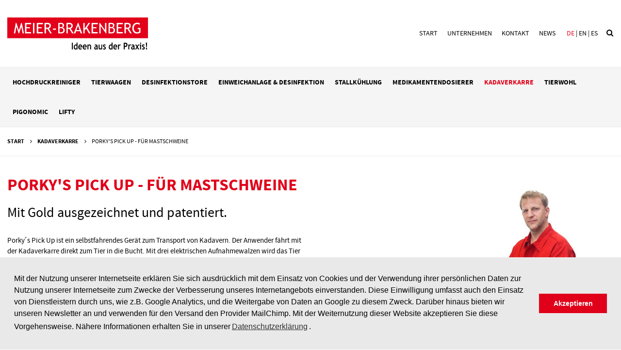

--- FILE ---
content_type: text/html; charset=utf-8
request_url: https://www.meier-brakenberg.de/produkte/p/kadaverkarre/-/porkys-pick-up-fuer-mastschweine/
body_size: 19888
content:
<!DOCTYPE html>
<!--[if IE 8 ]><html dir="ltr" lang="de-DE" class="no-js lt-ie9"><![endif]-->
<!--[if (gt IE 8)|!(IE)]><!--><html dir="ltr" lang="de-DE" class="no-js gte-ie9"><!--<![endif]-->
<head>

<meta charset="utf-8">
<!-- 
	Konzept, Gestaltung und Realisation: LOUIS INTERNET, Detmold, Fon +49-(0)5231-61669-0, info@louis.info | https://www.louis.info

	This website is powered by TYPO3 - inspiring people to share!
	TYPO3 is a free open source Content Management Framework initially created by Kasper Skaarhoj and licensed under GNU/GPL.
	TYPO3 is copyright 1998-2026 of Kasper Skaarhoj. Extensions are copyright of their respective owners.
	Information and contribution at https://typo3.org/
-->


<link rel="shortcut icon" href="/favicon.ico" type="image/x-icon">
<title>Porky's Pick Up - für Mastschweine - Meier Brakenberg - Ideen aus der Praxis </title>
<meta name="generator" content="TYPO3 CMS" />
<meta name="description" content="Die innovative und mit DLG-Gold prämierte Tieraufnahme- und Transportmöglichkeit für Kadaver ermöglicht eine völlig neue rückenschonende und hygienische Tierentsorgung. Porky's Pick Up kann vom Ferkel bis zum Mastschwein eingesetzt werden." />
<meta name="viewport" content="width=device-width, initial-scale=1" />
<meta property="og:type" content="website" />
<meta property="og:site_name" content="Meier Brakenberg - Ideen aus der Praxis" />
<meta property="og:image" content="https://www.meier-brakenberg.de/typo3conf/ext/lia_package/Resources/Public/Images/logo_meier-brakenberg.png" />
<meta property="og:title" content="Produkte" />
<meta name="twitter:card" content="summary" />


<link rel="stylesheet" type="text/css" href="/typo3temp/assets/compressed/merged-3b068a18996bb475f07ff620b2706a04.css?1749735592" media="all">


<script src="/typo3conf/ext/lia_package/Resources/Public/Javascripts/vendor/custom.modernizr.js?1726237945" type="text/javascript"></script>
<!--[if lt IE 9]><script src="/typo3conf/ext/lia_package/Resources/Public/Javascripts/vendor/nwmatcher-1.2.5.js?1726237945" type="text/javascript"></script><![endif]-->
<!--[if lt IE 9]><script src="/typo3conf/ext/lia_package/Resources/Public/Javascripts/vendor/selectivizr-1.0.3b.js?1726237945" type="text/javascript"></script><![endif]-->
<!--[if lt IE 9]><script src="/typo3conf/ext/lia_package/Resources/Public/Javascripts/vendor/respond.min.js?1726237945" type="text/javascript"></script><![endif]-->
<script src="/typo3temp/assets/compressed/merged-5bd0181984325d1a5478cef8f52c66d3.js?1726479109" type="text/javascript"></script>


<!--[if lt IE 9]>
    <script src="//cdnjs.cloudflare.com/ajax/libs/html5shiv/3.6.2/html5shiv.js"></script>
    <script src="//s3.amazonaws.com/nwapi/nwmatcher/nwmatcher-1.2.5-min.js"></script>
    <script src="//html5base.googlecode.com/svn-history/r38/trunk/js/selectivizr-1.0.3b.js"></script>
    <script src="//cdnjs.cloudflare.com/ajax/libs/respond.js/1.1.0/respond.min.js"></script>
  <![endif]--><link rel="icon" type="image/png" href="/favicon-16x16.png" sizes="16x16"><link rel="icon" type="image/png" href="/favicon-32x32.png" sizes="32x32"><link rel="icon" type="image/png" href="/favicon-96x96.png" sizes="96x96"><link rel="apple-touch-icon" sizes="152x152" href="/apple-touch-icon-152x152.png"><meta name="msapplication-TileColor" content="#ffffff"><meta name="msapplication-TileImage" content="/mstile-144x144.png">
<link rel="canonical" href="https://www.meier-brakenberg.de/produkte/p/kadaverkarre/-/porkys-pick-up-fuer-mastschweine/"/>

<link rel="alternate" hreflang="de-DE" href="https://www.meier-brakenberg.de/produkte/p/kadaverkarre/-/porkys-pick-up-fuer-mastschweine/"/>
<link rel="alternate" hreflang="en" href="https://www.meier-brakenberg.de/en/products/p/carcass-trolley/-/porkys-pick-up-carcass-trolley-for-fattening-pigs/"/>
<link rel="alternate" hreflang="es" href="https://www.meier-brakenberg.de/es/produkte/p/carretilla-para-cadaveres-de-animales/-/porkys-pick-up-para-cerdos-de-engorde/"/>
<link rel="alternate" hreflang="x-default" href="https://www.meier-brakenberg.de/produkte/p/kadaverkarre/-/porkys-pick-up-fuer-mastschweine/"/>



</head>
<body id="page-45">



    <noscript>
      <iframe src="https://www.googletagmanager.com/ns.html?id=GTM-KH5P7F" height="0" width="0" style="display:none;visibility:hidden"></iframe>
    </noscript>
    <script>
      if (-1 == navigator.userAgent.indexOf("Chrome-Lighthouse")) {
        (function(w,d,s,l,i){w[l]=w[l]||[];w[l].push({'gtm.start':
        new Date().getTime(),event:'gtm.js'});var f=d.getElementsByTagName(s)[0],
        j=d.createElement(s),dl=l!='dataLayer'?'&l='+l:'';j.async=true;j.src=
        'https://www.googletagmanager.com/gtm.js?id='+i+dl;f.parentNode.insertBefore(j,f);
        })(window,document,'script','dataLayer','GTM-KH5P7F');
      }
    </script>
  


<div class="wrapper">
    
  <header class="header">
    <div class="row">
      <div class="medium-3 columns">
        <a class="logo" href="/"> </a>
      </div>
      <div class="medium-9 columns">
        <div class="header-right">
          
  
  
    
      <ul class="topnavi">
        <li>
          <a href="/">Start</a>
        </li>
        
          <li >
            <a class="sub" href="/unternehmen/">Unternehmen</a>
            

  
    
      
        <ul class="sub">
          
            <li >
              <a href="/unternehmen/unternehmen/">Unternehmen</a>
              

  

            </li>
          
            <li >
              <a href="/unternehmen/ideen-aus-der-praxis/">Ideen aus der Praxis!</a>
              

  

            </li>
          
            <li >
              <a href="/unternehmen/messen/">Messen</a>
              

  

            </li>
          
        </ul>
      
    
  

          </li>
        
          <li >
            <a class="sub" href="/kontakt/">Kontakt</a>
            

  
    
      
        <ul class="sub">
          
            <li >
              <a href="/kontakt/kontaktformular/">Kontaktformular</a>
              

  

            </li>
          
            <li >
              <a href="/kontakt/haendlersuche/">Händlersuche</a>
              

  

            </li>
          
            <li >
              <a href="/kontakt/rueckruf-formular/">Rückruf Formular</a>
              

  

            </li>
          
            <li >
              <a href="/kontakt/angebotsrechner-einweichanlagen/">Angebotsrechner Einweichanlagen</a>
              

  

            </li>
          
            <li >
              <a href="/kontakt/angebotsrechner-kombi-kuehlung/">Angebotsrechner Kombi-Kühlung</a>
              

  

            </li>
          
            <li >
              <a href="/kontakt/ansprechpartner/">Ansprechpartner</a>
              

  

            </li>
          
        </ul>
      
    
  

          </li>
        
          <li >
            <a href="/news/">News</a>
            

  

          </li>
        
      </ul>
    
  


          <ul class="language-switch">
            
                
                  
                      <li>
                        <a href="/produkte/p/kadaverkarre/-/porkys-pick-up-fuer-mastschweine/" class="active">de</a>
                      </li>
                    
                
                  
                      <li>
                        <a href="/en/products/p/carcass-trolley/-/porkys-pick-up-carcass-trolley-for-fattening-pigs/" class="">en</a>
                      </li>
                    
                
                  
                      <li>
                        <a href="/es/produkte/p/carretilla-para-cadaveres-de-animales/-/porkys-pick-up-para-cerdos-de-engorde/" class="">es</a>
                      </li>
                    
                
            
          </ul>

          <a class="header-search" href="/service/suche/"><i class="fa fa-search"></i></a>
        </div>
      </div>
    </div>
  </header>


    
  <div class="navigation-wrapper">
    <div class="mobile-navigation-button-outer">
      <a href="#off-canvas-menu">
        <span class="mobile-navigation-button"></span>
      </a>
    </div>
    <div class="row">
      <div class="large-12 columns">
        <nav id="off-canvas-menu">
          
        <ul class="navigation-product">
            
                <li class="">

                  <a class="js-mm-page js-product-navigation-toggle " href="/produkte/f/hochdruckreiniger/-/-/">
                      Hochdruckreiniger
                  </a>

                    <div class="navigation-product-sub">
                        <div class="navigation-product-header">
                            <h2>Hochdruckreiniger</h2>
                            <p class="navigation-product-header-description">Wir von Meier-Brakenberg halten seit Generationen selber Schweine. Wir wissen genau, wieviel Zeit für die effiziente und sorgfältige Stallreinigung und Desinfektion vergehen kann, wenn die Ausrüstung nicht zu 100% auf den Betrieb abgestimmt ist. Weil das im Markt vorhandene Angebot unseren Ansprüchen nicht gerecht wurde, starteten wir unsere eigene Entwicklung. Daraus entstanden mobile und stationäre Hochdruckreiniger der Extraklasse – wahre Spezialisten für Landwirtschaft und Lohnunternehmen sowie hochprofessionelle Geräte für die Industrie und Kommunaltechnik.</p>
                        </div>

                        <ul class="navigation-product-menu">
                            <li class="navigation-product-overview" data-mh="navigation-second-level">
                                <a class="js-mm-page js-overview-link" href="/produkte/f/hochdruckreiniger/-/-/">
                                    <i class="fa fa-th"></i>
                                    <span class="navigation-product-title hyphenate"> Hochdruckreiniger im Überblick</span>
                                </a>
                            </li>
                            
                                <li class="" data-mh="navigation-second-level">
                                    
        <a class="js-product-navigation-toggle js-mm-page js-product-navigation-sub" href="/produkte/c/hochdruckreiniger/mobile-hochdruckreiniger/-/">
          
            <img src="/fileadmin/Bilder/Produkte/Hochdruckreiniger/640-Vorschau/vorschau_mobiler-hochdruckreiniger.jpg" width="640" height="366" alt="" />
          
            <span class="navigation-product-title hyphenate">Mobile Hochdruckreiniger</span>
        </a>

        <div class="navigation-product-subsub">
            <div class="navigation-product-header">
                <h3 class="text-center"><i class="fa fa-th"></i>Mobile Hochdruckreiniger</h3>
            </div>

            <ul class="navigation-product-menu">
                <li class="navigation-product-overview" data-mh="navigation-third-level">
                    <a class="js-mm-page js-overview-link" href="/produkte/c/hochdruckreiniger/mobile-hochdruckreiniger/-/">
                        <i class="fa fa-th"></i>
                        <span class="navigation-product-title hyphenate"> Mobile Hochdruckreiniger im Überblick</span>
                    </a>
                </li>

                
                    <li class="" data-mh="navigation-third-level">
                        
      <a class="js-mm-page" href="/produkte/p/hochdruckreiniger/mobile-hochdruckreiniger/mbh-3000-flex/">
        
          <img src="/fileadmin/_processed_/8/e/csm_vorschau_frequenzgeregelter-hochdruckreiniger-mbh3000flex_c3381559ce.jpg" width="210" height="121" alt="This top model operates with a frequency converter that adjusts the pump speed to the required water output. That way it is possible for two persons to clean simultaneously. Powerful 3,000 l/h at 130 bar make the MBH 3000flex the ideal professional high-pressure cleaner for large areas in fattening, poultry and pig houses" title="Mobile frequency controlled high-pressure cleaner MBH 3000 flex" />
        
        <span class="navigation-product-title hyphenate">MBH 3000 flex</span>
      </a>
    
                    </li>
                
                    <li class="" data-mh="navigation-third-level">
                        
      <a class="js-mm-page" href="/produkte/p/hochdruckreiniger/mobile-hochdruckreiniger/mbh-2400/">
        
          <img src="/fileadmin/_processed_/1/1/csm_vorschau_mobiler-hochdruckreiniger_2affefb7c2.jpg" width="210" height="121" alt="Die Profi-Hochdruckreiniger MBH1800 und MBH2400 stellen 30 l bzw 40 l Wasserleistung pro Minute zur Verfügung. Die Allrounder für den vielseitigen Einsatz eignen sich für schweinhaltende Betriebe wie Mäster und Sauenhalter, aber auch die Maschinenreinigung gelingt damit spielend leicht. Hier im Bild inkl. der optionalen VA-Schlauchtrommel." title="MBH 1800 - der mobile Allrounder und MBH 2400 - das Kraftpaket" />
        
        <span class="navigation-product-title hyphenate">MBH 2400</span>
      </a>
    
                    </li>
                
                    <li class="" data-mh="navigation-third-level">
                        
      <a class="js-mm-page" href="/produkte/p/hochdruckreiniger/mobile-hochdruckreiniger/mbh-1800/">
        
          <img src="/fileadmin/_processed_/1/1/csm_vorschau_mobiler-hochdruckreiniger_2affefb7c2.jpg" width="210" height="121" alt="Die Profi-Hochdruckreiniger MBH1800 und MBH2400 stellen 30 l bzw 40 l Wasserleistung pro Minute zur Verfügung. Die Allrounder für den vielseitigen Einsatz eignen sich für schweinhaltende Betriebe wie Mäster und Sauenhalter, aber auch die Maschinenreinigung gelingt damit spielend leicht. Hier im Bild inkl. der optionalen VA-Schlauchtrommel." title="MBH 1800 - der mobile Allrounder und MBH 2400 - das Kraftpaket" />
        
        <span class="navigation-product-title hyphenate">MBH 1800</span>
      </a>
    
                    </li>
                
                    <li class="" data-mh="navigation-third-level">
                        
      <a class="js-mm-page" href="/produkte/p/hochdruckreiniger/mobile-hochdruckreiniger/mbh-1500-k/">
        
          <img src="/fileadmin/_processed_/9/c/csm_vorschau_mobiler-hochdruckreiniger-mbh1260k_a6ff868950.jpg" width="210" height="121" alt="Die kompakten Profi-Hochdruckreiniger MBH1260k und MBH1500k stellen 21 l bzw 25 l Wasserleistung pro Minute zur Verfügung. Diese Waschleistung eignet sich ideal zur Maschinenwäsche oder im Melkstand. Hier im Bild inkl. der optionalen VA-Schlauchtrommel." title="Kompakter Profi-Hochdruckreiniger MBH1260k und MBH1500k" />
        
        <span class="navigation-product-title hyphenate">MBH 1500 k</span>
      </a>
    
                    </li>
                
                    <li class="" data-mh="navigation-third-level">
                        
      <a class="js-mm-page" href="/produkte/p/hochdruckreiniger/mobile-hochdruckreiniger/mbh-1260-k/">
        
          <img src="/fileadmin/_processed_/9/c/csm_vorschau_mobiler-hochdruckreiniger-mbh1260k_a6ff868950.jpg" width="210" height="121" alt="Die kompakten Profi-Hochdruckreiniger MBH1260k und MBH1500k stellen 21 l bzw 25 l Wasserleistung pro Minute zur Verfügung. Diese Waschleistung eignet sich ideal zur Maschinenwäsche oder im Melkstand. Hier im Bild inkl. der optionalen VA-Schlauchtrommel." title="Kompakter Profi-Hochdruckreiniger MBH1260k und MBH1500k" />
        
        <span class="navigation-product-title hyphenate">MBH 1260 k</span>
      </a>
    
                    </li>
                
                    <li class="" data-mh="navigation-third-level">
                        
      <a class="js-mm-page" href="/produkte/p/hochdruckreiniger/mobile-hochdruckreiniger/mbh-900/">
        
          <img src="/fileadmin/_processed_/8/d/csm_uebersichtbild_hochdruckreiniger-mbh900_1bf294eeea.jpg" width="210" height="121" alt="Neuer Profi Hochdruckreiniger MBH 900 in einer besonder kompakte Bauweise für die Reinigung der Hoffläche und Maschinenwäsche." title="Hochdruckreiniger MBH 900" />
        
        <span class="navigation-product-title hyphenate">MBH 900</span>
      </a>
    
                    </li>
                
                    <li class="" data-mh="navigation-third-level">
                        
      <a class="js-mm-page" href="/produkte/p/hochdruckreiniger/mobile-hochdruckreiniger/mbh-600/">
        
          <img src="/fileadmin/_processed_/b/7/csm_MBH600_2e9ab7e984.jpg" width="210" height="140" alt="" />
        
        <span class="navigation-product-title hyphenate">MBH 600</span>
      </a>
    
                    </li>
                
                    <li class="" data-mh="navigation-third-level">
                        
      <a class="js-mm-page" href="/produkte/p/hochdruckreiniger/mobile-hochdruckreiniger/mbhot-1320/">
        
          <img src="/fileadmin/_processed_/2/9/csm_vorschau_heisswasser-hochdruckreiniger-mbhot1320_6c20e07d5c.jpg" width="210" height="121" alt="Der mobile Profi-Heißwasserhochdruckreiniger besticht durch seine hochwertigen  Komponenten, wie der Edelstahlhaube, dem Aluminium-Fahrgestell und der langsamlaufenden Industrie-Plungerpumpe
Mit seinen 1320 l/h Wasserleistung und dem 80 kW Brenner erhitzt er Waschwasser auf 60-90 °C." title="MBHot 1320 - mobiler Profi-Heißwasserhochdruckreiniger " />
        
        <span class="navigation-product-title hyphenate">MBHot 1320</span>
      </a>
    
                    </li>
                
                    <li class="" data-mh="navigation-third-level">
                        
      <a class="js-mm-page" href="/produkte/p/hochdruckreiniger/mobile-hochdruckreiniger/mbhot-900/">
        
          <img src="/fileadmin/_processed_/2/9/csm_vorschau_heisswasser-hochdruckreiniger-mbhot1320_6c20e07d5c.jpg" width="210" height="121" alt="Der mobile Profi-Heißwasserhochdruckreiniger besticht durch seine hochwertigen  Komponenten, wie der Edelstahlhaube, dem Aluminium-Fahrgestell und der langsamlaufenden Industrie-Plungerpumpe
Mit seinen 1320 l/h Wasserleistung und dem 80 kW Brenner erhitzt er Waschwasser auf 60-90 °C." title="MBHot 1320 - mobiler Profi-Heißwasserhochdruckreiniger " />
        
        <span class="navigation-product-title hyphenate">MBHot 900</span>
      </a>
    
                    </li>
                
                    <li class="" data-mh="navigation-third-level">
                        
      <a class="js-mm-page" href="/produkte/p/hochdruckreiniger/mobile-hochdruckreiniger/mbh-1800-v/">
        
          <img src="/fileadmin/_processed_/2/b/csm_vorschau_benzin-hochdruckreiniger-mbh1800v_5df52639d3.jpg" width="210" height="121" alt="Mit dem mobilen, benzingetriebenen Profi-Hochdruckreiniger MBH1800v ist man flexibel und ohne die Anbindung an das Stromnetz unterwegs. Er macht Reinigen im Außenbereich, ohne Stromanbindung möglich." title="Mobiler benzingetriebener Profi-Hochdruckreiniger MBH1800v" />
        
        <span class="navigation-product-title hyphenate">MBH 1800 V</span>
      </a>
    
                    </li>
                
                    <li class="" data-mh="navigation-third-level">
                        
      <a class="js-mm-page" href="/produkte/p/hochdruckreiniger/mobile-hochdruckreiniger/mbh-1150-v/">
        
          <img src="/fileadmin/_processed_/2/b/csm_vorschau_benzin-hochdruckreiniger-mbh1800v_5df52639d3.jpg" width="210" height="121" alt="Mit dem mobilen, benzingetriebenen Profi-Hochdruckreiniger MBH1800v ist man flexibel und ohne die Anbindung an das Stromnetz unterwegs. Er macht Reinigen im Außenbereich, ohne Stromanbindung möglich." title="Mobiler benzingetriebener Profi-Hochdruckreiniger MBH1800v" />
        
        <span class="navigation-product-title hyphenate">MBH 1150 V</span>
      </a>
    
                    </li>
                
            </ul>
        </div>
    
                                </li>
                            
                                <li class="" data-mh="navigation-second-level">
                                    
        <a class="js-product-navigation-toggle js-mm-page js-product-navigation-sub" href="/produkte/c/hochdruckreiniger/stationaere-hochdruckreiniger/-/">
          
            <img src="/fileadmin/Bilder/Produkte/Hochdruckreiniger/640-Vorschau/MBHST-1800_01-frei-vorschau.jpg" width="640" height="366" alt="Der stationäre Profi-Hochdruckreiniger MBHST wird platzsparend an der Wand montiert. Die Ausstattung umfasst für die meisten Anwendungsbereiche eine elektromechanische Start-Stopp Automatik. Die Hochdruckstation ist ideal in eine stationäre Hochdruckleitung integrierbar." title="Stationäres Hochdruckreiniger Profi Wandgerät MBHST" />
          
            <span class="navigation-product-title hyphenate">Stationäre Hochdruckreiniger</span>
        </a>

        <div class="navigation-product-subsub">
            <div class="navigation-product-header">
                <h3 class="text-center"><i class="fa fa-th"></i>Stationäre Hochdruckreiniger</h3>
            </div>

            <ul class="navigation-product-menu">
                <li class="navigation-product-overview" data-mh="navigation-third-level">
                    <a class="js-mm-page js-overview-link" href="/produkte/c/hochdruckreiniger/stationaere-hochdruckreiniger/-/">
                        <i class="fa fa-th"></i>
                        <span class="navigation-product-title hyphenate"> Stationäre Hochdruckreiniger im Überblick</span>
                    </a>
                </li>

                
                    <li class="" data-mh="navigation-third-level">
                        
      <a class="js-mm-page" href="/produkte/p/hochdruckreiniger/stationaere-hochdruckreiniger/frequenzgeregelter-hochdruckreiniger/">
        
          <img src="/fileadmin/_processed_/0/f/csm_vorschau_frequenzgeregelte-hochdruckpumpe-mbhstf_c516cec61f.jpg" width="210" height="121" alt="Der stationäre Hochdruckreiniger mit einer Frequenzregelung eignet sich besonders für die Reinigung mit mehreren Anwendern gleichzeitig. Hohe Maximal-Wasserleistung: 3.000 l/h bis 12.000 l/h bei Doppelpumpenanlagen sind möglich. Der Frequenzumrichter lässt die Pumpe flexibel drehen, was unterschiedlichste Wasserleistungen möglich macht." title="Frequenzgeregelte Profi Hochruckreinigungsanlage" />
        
        <span class="navigation-product-title hyphenate">Frequenzgeregelter Hochdruckreiniger</span>
      </a>
    
                    </li>
                
                    <li class="" data-mh="navigation-third-level">
                        
      <a class="js-mm-page" href="/produkte/p/hochdruckreiniger/stationaere-hochdruckreiniger/frequenzgeregelter-hochdruckreiniger-mit-kaskadensteuerung/">
        
          <img src="/fileadmin/_processed_/1/3/csm_Frequenzgeregelter_HD_Kaskadensteuerung_f9687e6403.jpg" width="210" height="140" alt="" />
        
        <span class="navigation-product-title hyphenate">Frequenzgeregelter Hochdruckreiniger mit Kaskadensteuerung</span>
      </a>
    
                    </li>
                
                    <li class="" data-mh="navigation-third-level">
                        
      <a class="js-mm-page" href="/produkte/p/hochdruckreiniger/stationaere-hochdruckreiniger/frequenzgeregelte-heisswasserstation/">
        
          <img src="/fileadmin/_processed_/7/3/csm_IMG_6198_frei_b3367f60e5.png" width="210" height="280" alt="" />
        
        <span class="navigation-product-title hyphenate">Frequenzgeregelte Heißwasserstation</span>
      </a>
    
                    </li>
                
                    <li class="" data-mh="navigation-third-level">
                        
      <a class="js-mm-page" href="/produkte/p/hochdruckreiniger/stationaere-hochdruckreiniger/stationaerer-hochdruckreiniger/">
        
          <img src="/fileadmin/_processed_/7/9/csm_MBHST-1800_01-frei-vorschau_47bc2eed60.jpg" width="210" height="121" alt="Der stationäre Profi-Hochdruckreiniger MBHST wird platzsparend an der Wand montiert. Die Ausstattung umfasst für die meisten Anwendungsbereiche eine elektromechanische Start-Stopp Automatik. Die Hochdruckstation ist ideal in eine stationäre Hochdruckleitung integrierbar." title="Stationäres Hochdruckreiniger Profi Wandgerät MBHST" />
        
        <span class="navigation-product-title hyphenate">Stationärer Hochdruckreiniger</span>
      </a>
    
                    </li>
                
                    <li class="" data-mh="navigation-third-level">
                        
      <a class="js-mm-page" href="/produkte/p/hochdruckreiniger/stationaere-hochdruckreiniger/stationaere-hochdruckleitungen/">
        
          <img src="/fileadmin/_processed_/3/c/csm_vorschau_zapfstelle-hochdruckleitung_06b2ead677.jpg" width="210" height="121" alt="HD-Zapfstellen komplett aus Edelstahl sorgen für Langlebigkeit und geringen Verschleiß." title="Edelstahl Zapfstellen der Hochdruckleitung" />
        
        <span class="navigation-product-title hyphenate">Stationäre Hochdruckleitungen</span>
      </a>
    
                    </li>
                
            </ul>
        </div>
    
                                </li>
                            
                                <li class="" data-mh="navigation-second-level">
                                    
        <a class="js-product-navigation-toggle js-mm-page js-product-navigation-sub" href="/produkte/c/hochdruckreiniger/hochdruckreiniger-zubehoer/-/">
          
            <img src="/fileadmin/Bilder/Produkte/Hochdruckreiniger/640-Vorschau/vorschau_hochdruckreiniger-lanzen.jpg" width="640" height="366" alt="Für nahezu jeden Einsatzzweck bietet Meier-Brakenberg die richtige Hochdrucklanze, wie hier abgebildet die Flachstrahllanze, die Doppellanze, oder Dreckfräserlanze. Jede Lanze ist kpl. in Edelstahl gefertigt und mit einem stabilen und handlichen Kunststoffgriff ummantelt." title="Edelstahl-Hochdrucklanzen von Meier-Brakenberg " />
          
            <span class="navigation-product-title hyphenate">Hochdruckreiniger - Zubehör</span>
        </a>

        <div class="navigation-product-subsub">
            <div class="navigation-product-header">
                <h3 class="text-center"><i class="fa fa-th"></i>Hochdruckreiniger - Zubehör</h3>
            </div>

            <ul class="navigation-product-menu">
                <li class="navigation-product-overview" data-mh="navigation-third-level">
                    <a class="js-mm-page js-overview-link" href="/produkte/c/hochdruckreiniger/hochdruckreiniger-zubehoer/-/">
                        <i class="fa fa-th"></i>
                        <span class="navigation-product-title hyphenate"> Hochdruckreiniger - Zubehör im Überblick</span>
                    </a>
                </li>

                
                    <li class="" data-mh="navigation-third-level">
                        
      <a class="js-mm-page" href="/produkte/p/hochdruckreiniger/hochdruckreiniger-zubehoer/schachtwaescher/">
        
          <img src="/fileadmin/_processed_/e/0/csm_vorschau_schachtwaescher-flexi_ef31e3212b.jpg" width="210" height="121" alt="Die Lösung um Abluftschächte komfortabel zu reinigen: der Schachtwäscher Flexi! Dieser wird von unten in den Abluftschat eingeführt und steigt durch den Wasserdruck des angeschlossenen Hochdruckreinigers selbst nach oben" title="Schachtwäscher Flexi " />
        
        <span class="navigation-product-title hyphenate">Schachtwäscher</span>
      </a>
    
                    </li>
                
                    <li class="" data-mh="navigation-third-level">
                        
      <a class="js-mm-page" href="/produkte/p/hochdruckreiniger/hochdruckreiniger-zubehoer/start-stopp-automatik/">
        
          <img src="/fileadmin/_processed_/8/c/csm_vorschau_start-stopp-automatik_12ecdbc6ea.jpg" width="210" height="121" alt="Die im robusten Schaltschrank verbaute, elektro-mechanische Steuerung von Meier-Brakenberg garantiert höchste Funktionssicherheit und sorgt für erheblichen komfortgewinn während der Reinigung.
Die Start-Stopp Automatik startet das Gerät automatisch beim Wasserdurchfluss, also beim Drücken der Pistole. Nach einer Nachlaufzeicht von ca. 30 Sec. schaltet sie das HD-Gerät aus." title="Start-Stopp Automatik von Meier-Brakenberg" />
        
        <span class="navigation-product-title hyphenate">Start-Stopp Automatik</span>
      </a>
    
                    </li>
                
                    <li class="" data-mh="navigation-third-level">
                        
      <a class="js-mm-page" href="/produkte/p/hochdruckreiniger/hochdruckreiniger-zubehoer/schlauchroller/">
        
          <img src="/fileadmin/_processed_/2/9/csm_vorschau_schlauchhaspel-hochdruckreiniger_47eec55cf4.jpg" width="210" height="121" alt="Edelstahl Schlauchtrommel mit Schlauchführung für aufgeräumtes Arbeiten und gutes Handling beim Schlauchaufrollen. Robuste und langlebige Ausführung." title="Edelstahl-Schlauchtrommel" />
        
        <span class="navigation-product-title hyphenate">Schlauchroller</span>
      </a>
    
                    </li>
                
                    <li class="" data-mh="navigation-third-level">
                        
      <a class="js-mm-page" href="/produkte/p/hochdruckreiniger/hochdruckreiniger-zubehoer/schlauchwagen/">
        
          <img src="/fileadmin/_processed_/f/c/csm_vorschau_schlauchwagen_hochdruckschlauch_fefec261e0.jpg" width="210" height="121" alt="Der hochwertige Schlauchrollerwagen aus Aluminium bietet einen sicheren Halt zum Auf- und Abrollen des Hochdruckschlauches. Nützliche Details wie Lanzenhalter und Schlauchanschlusshalter sind ebenso enthalten." title="Schlauchrollerwagen aus Aluminium inkl. Lanzenhalter" />
        
        <span class="navigation-product-title hyphenate">Schlauchwagen</span>
      </a>
    
                    </li>
                
                    <li class="" data-mh="navigation-third-level">
                        
      <a class="js-mm-page" href="/produkte/p/hochdruckreiniger/hochdruckreiniger-zubehoer/lanzen/">
        
          <img src="/fileadmin/_processed_/1/9/csm_vorschau_hochdruckreiniger-lanzen_b7397aa12a.jpg" width="210" height="121" alt="Für nahezu jeden Einsatzzweck bietet Meier-Brakenberg die richtige Hochdrucklanze, wie hier abgebildet die Flachstrahllanze, die Doppellanze, oder Dreckfräserlanze. Jede Lanze ist kpl. in Edelstahl gefertigt und mit einem stabilen und handlichen Kunststoffgriff ummantelt." title="Edelstahl-Hochdrucklanzen von Meier-Brakenberg " />
        
        <span class="navigation-product-title hyphenate">Lanzen</span>
      </a>
    
                    </li>
                
                    <li class="" data-mh="navigation-third-level">
                        
      <a class="js-mm-page" href="/produkte/p/hochdruckreiniger/hochdruckreiniger-zubehoer/stiefelreiniger/">
        
          <img src="/fileadmin/_processed_/5/0/csm_vorschau_hochdruck-stiefelreiniger-mbhstr_693c1e03e6.jpg" width="210" height="121" alt="Der Hochdruck-Stiefelreiniger MBHSTR ist - im im Bild zum Anschluss an den Hochdruckreiniger entwickelt. Vier Rundum-Hochdruckdüsen lösen selbst hartnäckigste Verschmutzungen an Stiefeln. Das Resultat ist ein perfektes Reinigungsergebnis mit optimaler Hygiene." title="Hochdruck-Stiefelreiniger MBHSTR" />
        
        <span class="navigation-product-title hyphenate">Stiefelreiniger</span>
      </a>
    
                    </li>
                
                    <li class="" data-mh="navigation-third-level">
                        
      <a class="js-mm-page" href="/produkte/p/hochdruckreiniger/hochdruckreiniger-zubehoer/vorlauftank/">
        
          <img src="/fileadmin/_processed_/e/5/csm_vorschau_hochdruckreiniger-vorlauftank_08c556a30a.jpg" width="210" height="121" alt="Der Vorlauftank für Hochdruckreiniger bietet ideale Voraussetzung zum freien Einströmen von Brauchwasser für den Profi-Hochdkruckreiniger - ohne Strömungsabriss. Hier die Ausstattung mit elektrischem Schwimmer und Sauganschlüssen." title="Vorlauftank für Hochdruckreiniger" />
        
        <span class="navigation-product-title hyphenate">Vorlauftank</span>
      </a>
    
                    </li>
                
                    <li class="" data-mh="navigation-third-level">
                        
      <a class="js-mm-page" href="/produkte/p/hochdruckreiniger/hochdruckreiniger-zubehoer/hot-box-heisswassererzeuger/">
        
          <img src="/fileadmin/_processed_/8/1/csm_vorschau_heisswassererzeuger-hotbox-mbhot_c7dd571323.jpg" width="210" height="121" alt="Der mobile Heißwassererzeuger MBHot ist die richtige Ergänzung für den Profi-Hochdruckreiniger um mit Heißwasser zu waschen. Der MBHot erhitzt mit seinem 160 kW Brenner mit Edelstahlheizschlage Wasserdurchsätze von 30 l/min. auf 80-90 °C." title="Mobiler Heißwassererzeuger MBHot" />
        
        <span class="navigation-product-title hyphenate">Hot Box Heißwassererzeuger</span>
      </a>
    
                    </li>
                
                    <li class="" data-mh="navigation-third-level">
                        
      <a class="js-mm-page" href="/produkte/p/hochdruckreiniger/hochdruckreiniger-zubehoer/trogsauger-speedy/">
        
          <img src="/fileadmin/_processed_/b/5/csm_vorschau_trogreiniger_22c0bee727.jpg" width="210" height="121" alt="Reinigung von Futtertrögen mit Trogsauger Speedy" />
        
        <span class="navigation-product-title hyphenate">Trogsauger Speedy</span>
      </a>
    
                    </li>
                
            </ul>
        </div>
    
                                </li>
                            

                          
                            <li>
                              
      <a class="js-mm-page" href="/produkte/p/hochdruckreiniger/-/waschroboter-cleansman/">
        
          <img src="/fileadmin/_processed_/f/c/csm_MeierCleansman_043_frei_c47298aed6.jpg" width="210" height="129" alt="" />
        
        <span class="navigation-product-title hyphenate">Waschroboter Cleansman</span>
      </a>
    
                            </li>
                          
                            <li>
                              
      <a class="js-mm-page" href="/produkte/p/hochdruckreiniger/-/hochdruckreiniger-sonderanfertigungen/">
        
          <img src="/fileadmin/_processed_/3/b/csm_vorschau_hochdruckreiniger-sonderkonstruktion_4c324a4a4c.jpg" width="210" height="121" alt="Besondere Herausforderungen erfordern Speziallösungen: Meier-Brakenberg entwickelt zusammen mit dem Kunden die ideale Hochdruck-Reinigungslösung, wie hier im Bild ein spezielle, mobile Hochdruckanlage für einen Abfall- und Entsorgungsbetrieb." title="Spezialanwendungen für Profis: Hochdrucktechnik von Meier-Brakenberg" />
        
        <span class="navigation-product-title hyphenate">Hochdruckreiniger - Sonderanfertigungen</span>
      </a>
    
                            </li>
                          
                            <li>
                              
      <a class="js-mm-page" href="/produkte/p/hochdruckreiniger/-/maschinenreinigung-in-der-waschhalle/">
        
          <img src="/fileadmin/_processed_/6/3/csm_Vorschau_Maschinenreinigung_OSR6441-k_e88a97d6b3.jpg" width="210" height="121" alt="" title="Maschinenreinigung in der Waschhalle" />
        
        <span class="navigation-product-title hyphenate">Maschinenreinigung in der Waschhalle</span>
      </a>
    
                            </li>
                          
                            <li>
                              
      <a class="js-mm-page" href="/produkte/p/hochdruckreiniger/-/mb-fastattack/">
        
          <img src="/fileadmin/_processed_/9/6/csm_MB_Fast_Attack_05-korr_bearbeitet_6395768b35.jpg" width="210" height="121" alt="MB FastAttack" title="Hochdrucklöschgerät" />
        
        <span class="navigation-product-title hyphenate">Hochdruckbrandbekämpfung</span>
      </a>
    
                            </li>
                          
                            <li>
                              
      <a class="js-mm-page" href="/produkte/p/hochdruckreiniger/-/brandbekaempfung-aus-dem-frontgewicht/">
        
          <img src="/fileadmin/_processed_/f/1/csm__OSR0967-Bearbeitet_6003x3458_ec5be99cf3.jpg" width="210" height="121" alt="" />
        
        <span class="navigation-product-title hyphenate">Brandbekämpfung aus dem Frontgewicht</span>
      </a>
    
                            </li>
                          
                            <li>
                              
      <a class="js-mm-page" href="/produkte/p/hochdruckreiniger/-/reinigungsmittel-fuer-fahrzeuge-und-maschinen/">
        
          <img src="/fileadmin/_processed_/c/1/csm_Shop_Quer_bearbeitet_Image_b0ece203ac.jpg" width="210" height="121" alt="" />
        
        <span class="navigation-product-title hyphenate">Reinigungsmittel für Fahrzeuge und Maschinen</span>
      </a>
    
                            </li>
                          
                        </ul>
                    </div>
                </li>
            
                <li class="">

                  <a class="js-mm-page js-product-navigation-toggle " href="/produkte/f/tierwaagen/-/-/">
                      Tierwaagen
                  </a>

                    <div class="navigation-product-sub">
                        <div class="navigation-product-header">
                            <h2>Tierwaagen</h2>
                            <p class="navigation-product-header-description">Um Ihre Tierhaltung konsequent zu optimieren, sind regelmäßige Kontrollverwiegungen unerlässlich. Sie führen zu wichtigen Erkenntnissen, mit denen sich die Erlöse steigern lassen. Die Tierwaagen von Meier-Brakenberg liefern Ihnen nicht nur exakte Daten über Gewichtszunahmen, sie erlauben Ihnen und Ihren Mitarbeitern auch effektive Tier- und Leistungskontrollen. Unterm Strich wissen Sie immer, wann das optimale Vermarktungsgewicht und damit der ideale Verkaufszeitpunkt erreicht ist. Für das präzise Verwiegen von sich bewegenden Tieren haben wir mobile und stationäre Waagen für vielfältige Einsatzzwecke entwickelt. In unserem Programm finden Sie mobile Einzeltierwaagen, stationäre Niederflurwaagen und Sonderkonstruktionen wie beispielsweise die große Bullenwaage im Hamburger Hafen. Dabei handelt es sich um eine Spezialanfertigung mit Selektionstor, die im Hamburger Hafen für die Verwiegung von Export-Bullen eingesetzt wird.</p>
                        </div>

                        <ul class="navigation-product-menu">
                            <li class="navigation-product-overview" data-mh="navigation-second-level">
                                <a class="js-mm-page js-overview-link" href="/produkte/f/tierwaagen/-/-/">
                                    <i class="fa fa-th"></i>
                                    <span class="navigation-product-title hyphenate"> Tierwaagen im Überblick</span>
                                </a>
                            </li>
                            
                                <li class="" data-mh="navigation-second-level">
                                    
        <a class="js-product-navigation-toggle js-mm-page js-product-navigation-sub" href="/produkte/c/tierwaagen/mobile-tierwaagen/-/">
          
            <img src="/fileadmin/Bilder/Produkte/Tierwaagen/400-Vorschau/mobile-einzeltierwaage.jpg" width="400" height="250" alt="Das Original - leichte, kompakte Alukonstruktion in und vor der Bucht einsetzbar. Die mobile Einzeltierwaage dient der Kontrollverwiegung von Mastschweinen vor dem Verkauf. Sie ist das &quot;must have&quot; eines jeden Schweinmästers!" title="Mobile Einzeltierwaage für Mastschweine - Model WA18" />
          
            <span class="navigation-product-title hyphenate">Mobile Tierwaagen</span>
        </a>

        <div class="navigation-product-subsub">
            <div class="navigation-product-header">
                <h3 class="text-center"><i class="fa fa-th"></i>Mobile Tierwaagen</h3>
            </div>

            <ul class="navigation-product-menu">
                <li class="navigation-product-overview" data-mh="navigation-third-level">
                    <a class="js-mm-page js-overview-link" href="/produkte/c/tierwaagen/mobile-tierwaagen/-/">
                        <i class="fa fa-th"></i>
                        <span class="navigation-product-title hyphenate"> Mobile Tierwaagen im Überblick</span>
                    </a>
                </li>

                
                    <li class="" data-mh="navigation-third-level">
                        
      <a class="js-mm-page" href="/produkte/p/tierwaagen/mobile-tierwaagen/einzeltierwaage/">
        
          <img src="/fileadmin/_processed_/0/c/csm_mobile-einzeltierwaage_cc0e1c973d.jpg" width="210" height="132" alt="Das Original - leichte, kompakte Alukonstruktion in und vor der Bucht einsetzbar. Die mobile Einzeltierwaage dient der Kontrollverwiegung von Mastschweinen vor dem Verkauf. Sie ist das &quot;must have&quot; eines jeden Schweinmästers!" title="Mobile Einzeltierwaage für Mastschweine - Model WA18" />
        
        <span class="navigation-product-title hyphenate">Einzeltierwaage</span>
      </a>
    
                    </li>
                
                    <li class="" data-mh="navigation-third-level">
                        
      <a class="js-mm-page" href="/produkte/p/tierwaagen/mobile-tierwaagen/selektionswaage/">
        
          <img src="/fileadmin/_processed_/f/9/csm_Vorschau_Selektionswaage_2_6a21173a83.jpg" width="210" height="120" alt="" />
        
        <span class="navigation-product-title hyphenate">Selektionswaage</span>
      </a>
    
                    </li>
                
                    <li class="" data-mh="navigation-third-level">
                        
      <a class="js-mm-page" href="/produkte/p/tierwaagen/mobile-tierwaagen/ferkelwaage/">
        
          <img src="/fileadmin/_processed_/5/e/csm_ferkelwaage_vorschau02_24791c678b.jpg" width="210" height="120" alt="" />
        
        <span class="navigation-product-title hyphenate">Ferkelwaage</span>
      </a>
    
                    </li>
                
                    <li class="" data-mh="navigation-third-level">
                        
      <a class="js-mm-page" href="/produkte/p/tierwaagen/mobile-tierwaagen/plattformwaage/">
        
          <img src="/fileadmin/_processed_/9/8/csm_plattform_waage_vorschau02_Kopie_dc6ac05d21.jpg" width="210" height="120" alt="Die einen sagen Überfahrwaage dazu, die anderen Sackwaage oder Bigpack-Waage. So viele Namen unsere mobile Plattformwaage hat, so viele Verwendungsmöglichkeiten gibt es für sie in Landwirtschaft und Industrie. " title="Mobile Plattformwaage" />
        
        <span class="navigation-product-title hyphenate">Plattformwaage</span>
      </a>
    
                    </li>
                
                    <li class="" data-mh="navigation-third-level">
                        
      <a class="js-mm-page" href="/produkte/p/tierwaagen/mobile-tierwaagen/sauenwaage/">
        
          <img src="/fileadmin/_processed_/c/1/csm_Mobile_Sauenwaage-vorschau02_a2442d9f48.jpg" width="210" height="120" alt="Mobile Sauenwaage aus Aluminium mit extra großen Abmessungen für die Verwiegung von voll ausgewachsenen Muttersauen. Das Wiegedisplay WA200 ist besonders vor den Tieren geschützt." title="Mobile Sauenwaage" />
        
        <span class="navigation-product-title hyphenate">Sauenwaage</span>
      </a>
    
                    </li>
                
                    <li class="" data-mh="navigation-third-level">
                        
      <a class="js-mm-page" href="/produkte/p/tierwaagen/mobile-tierwaagen/kaelber-und-schafwaage/">
        
          <img src="/fileadmin/_processed_/d/5/csm_vorschau_kaelber_66898a812b.jpg" width="210" height="120" alt="Mobile Kälberwaage aus Aluminium zur Verwiegung von Kälbern und Schafen. Auf grund der großen, seitlich angebrachten Räder auch auf unwegsamem Gelände wie unbefestigten Hofflächen und Weiden." title="Mobile Kälber- und Schafwaage" />
        
        <span class="navigation-product-title hyphenate">Kälber- und Schafwaage</span>
      </a>
    
                    </li>
                
                    <li class="" data-mh="navigation-third-level">
                        
      <a class="js-mm-page" href="/produkte/p/tierwaagen/mobile-tierwaagen/fresserwaage/">
        
          <img src="/fileadmin/_processed_/f/1/csm_Fresserwaage-k_247b07043b.jpg" width="210" height="130" alt="" />
        
        <span class="navigation-product-title hyphenate">Fresserwaage</span>
      </a>
    
                    </li>
                
                    <li class="" data-mh="navigation-third-level">
                        
      <a class="js-mm-page" href="/produkte/p/tierwaagen/mobile-tierwaagen/bullenwaage/">
        
          <img src="/fileadmin/_processed_/5/6/csm_vorschau_bullenwaage_ccdfa46a7e.jpg" width="210" height="120" alt="Die mobile Bullenwaage aus Aluminium mit einem Wiegebereich bis 1.500 kg ermöglicht das sichere und zügige Verwiegen von Bullen und Großviel. Die robuste und stabile Ausführung kann dank den integrierten Fahrgestells mobil und damit flexibel eingesetzt werden." title="Mobile Bullenwaage" />
        
        <span class="navigation-product-title hyphenate">Bullenwaage</span>
      </a>
    
                    </li>
                
            </ul>
        </div>
    
                                </li>
                            

                          
                            <li>
                              
      <a class="js-mm-page" href="/produkte/p/tierwaagen/-/stationaere-niederflurwaage-als-gruppenwaage/">
        
          <img src="/fileadmin/_processed_/0/1/csm_stationaere-gruppenwaage_10b98606f1.jpg" width="210" height="132" alt="Die solide Aluminiumwaage mit zweiflügeligen Toren ist in verschiedenen Abmessungen verfügbar. Hier im Bild eine Standardgröße: 1,80 x 3,00 m. Die stationäre Gruppenwaage ist mit dem Fahrgestell im nu mobil umsetzbar. Größter Nutzen für Sie: nur 2 cm Auftrittshöhe - die Tierwaage braucht nicht mehr in den Stallgang eingelassen werden!" title="Stationäre Niederflurwaage zur Gruppenverwiegung - Model WASTN" />
        
        <span class="navigation-product-title hyphenate">Stationäre Niederflurwaage als Gruppenwaage</span>
      </a>
    
                            </li>
                          
                            <li>
                              
      <a class="js-mm-page" href="/produkte/p/tierwaagen/-/tierwaagen-sonderanfertigung/">
        
          <img src="/fileadmin/_processed_/b/f/csm_Sonder-Tierwaage_3Tore_93ba2eca9d.jpg" width="210" height="132" alt="Meier-Brakenberg liefert auf besondere Kundenanforderung Sonderkonstruktionen wie die stationäre Tierwaage mit zusätzlichem seitlichen Tor" title="Sonderkonstruktion Tierwaage stationär - Tor seitlich" />
        
        <span class="navigation-product-title hyphenate">Tierwaagen - Sonderanfertigung</span>
      </a>
    
                            </li>
                          
                            <li>
                              
      <a class="js-mm-page" href="/produkte/p/tierwaagen/-/wiegebalken/">
        
          <img src="/fileadmin/_processed_/0/f/csm_Wiegebalken-Edelstahl_UEberblick_f7be7c82fd.jpg" width="210" height="132" alt="" title="Wiegebalken Edelstahl" />
        
        <span class="navigation-product-title hyphenate">Wiegebalken</span>
      </a>
    
                            </li>
                          
                        </ul>
                    </div>
                </li>
            
                <li class="">

                  <a class="js-mm-page js-product-navigation-toggle " href="/produkte/f/desinfektionstore/-/-/">
                      Desinfektionstore
                  </a>

                    <div class="navigation-product-sub">
                        <div class="navigation-product-header">
                            <h2>Desinfektionstore</h2>
                            <p class="navigation-product-header-description">Tierseuchen bedrohen Leben und Gesundheit von Tieren und führen zu erheblichen wirtschaftlichen Schäden in Nutztierbeständen. Desinfektionstore stellen ein geeignetes Mittel dar die Verbreitung des Erregers zu verhindern. Dazu kommen je nach Einsatzort und Aufgabenstellung mobile oder stationäre Dekontaminationsbögen in Frage. Die unterschiedlichen Fahrzeugschleusen sind grundsätzlich für Fahrzeuge aller Art geeignet und können entweder voll- oder teilautomatisch betrieben werden.</p>
                        </div>

                        <ul class="navigation-product-menu">
                            <li class="navigation-product-overview" data-mh="navigation-second-level">
                                <a class="js-mm-page js-overview-link" href="/produkte/f/desinfektionstore/-/-/">
                                    <i class="fa fa-th"></i>
                                    <span class="navigation-product-title hyphenate"> Desinfektionstore im Überblick</span>
                                </a>
                            </li>
                            

                          
                            <li>
                              
      <a class="js-mm-page" href="/produkte/p/desinfektionstore/-/mobiles-desinfektionstor/">
        
          <img src="/fileadmin/_processed_/5/2/csm_desinfektionstor_mobil_01_3f7fcce960.jpg" width="210" height="121" alt="Im Falle einer Tierseuche bietet Meier-Brakenberg die LKW Dekontamination zur Tierseuchenbekämpfung und damit der Vorsorge vor der ASP an." title="Fahrzeug Desinfektion im Seuchenfall" />
        
        <span class="navigation-product-title hyphenate">Mobiles Desinfektionstor</span>
      </a>
    
                            </li>
                          
                            <li>
                              
      <a class="js-mm-page" href="/produkte/p/desinfektionstore/-/stationaeres-desinfektionstor-500/">
        
          <img src="/fileadmin/_processed_/a/e/csm_Desinfektionstor_stationaer500_b5e5128529.jpg" width="210" height="121" alt="Mit dem stationären Desinfektionstor bietet Meier-Brakenberg eine vollständige Fahrzeugdesinfektion im Seuchenfall an." title="Fahrzeugdekontamination im Seuchenfall" />
        
        <span class="navigation-product-title hyphenate">Stationäres Desinfektionstor 500</span>
      </a>
    
                            </li>
                          
                            <li>
                              
      <a class="js-mm-page" href="/produkte/p/desinfektionstore/-/stationaeres-desinfektionstor-200/">
        
          <img src="/fileadmin/_processed_/4/e/csm_Desinfektionstor_stationaer200_01_8c8a712fc0.jpg" width="210" height="121" alt="Mit dem stationären Desinfektionstor bietet Meier-Brakenberg eine vollständige Fahrzeugdesinfektion im Seuchenfall an." title="Fahrzeugdekontamination im Seuchenfall" />
        
        <span class="navigation-product-title hyphenate">Stationäres Desinfektionstor 200</span>
      </a>
    
                            </li>
                          
                            <li>
                              
      <a class="js-mm-page" href="/produkte/p/desinfektionstore/-/stationaeres-desinfektionstor-100/">
        
          <img src="/fileadmin/_processed_/3/e/csm_Desinfektionstor_stationaer100_b28c5c2cb8.jpg" width="210" height="121" alt="Mit dem stationären Desinfektionstor bietet Meier-Brakenberg eine vollständige Fahrzeugdesinfektion im Seuchenfall an." title="Fahrzeugdekontamination im Seuchenfall" />
        
        <span class="navigation-product-title hyphenate">Stationäres Desinfektionstor 100</span>
      </a>
    
                            </li>
                          
                            <li>
                              
      <a class="js-mm-page" href="/produkte/p/desinfektionstore/-/desinfektionswagen/">
        
          <img src="/fileadmin/_processed_/8/0/csm_Desinfektionswagen_79cb687c17.jpg" width="210" height="121" alt="Die Stalldesinfektion gelingt mit den Desinfektionswagen MBDes 200 - wie hier im Mastabteil sicher und zügig. Die höhe Pumpleistung führt zu einer ebenso hohen Flächenleistung bei der Verteilung." title="Stalldesinfektion über den Desinfektionswagen MBDes 200" />
        
        <span class="navigation-product-title hyphenate">Desinfektionswagen</span>
      </a>
    
                            </li>
                          
                            <li>
                              
      <a class="js-mm-page" href="/produkte/p/desinfektionstore/-/schaumwagen/">
        
          <img src="/fileadmin/_processed_/d/2/csm_vorschau_schaumwagen_5eb209b766.jpg" width="210" height="121" alt="Durch den wahlweise integrierten Kompressor erzeugt der neue Schaumwagen von Meier-Brakenberg optimalen Reinigungs- und Desinfektionsschaum. Gerade im Schweinestall oder auch in Hähnchen- und Putenställen lässt sich diese optimal zur Stalldesinfektion nutzen." title="Zum Einschäumen von Stallungen und Abteilen: der Schaumwagen" />
        
        <span class="navigation-product-title hyphenate">Schaumwagen</span>
      </a>
    
                            </li>
                          
                        </ul>
                    </div>
                </li>
            
                <li class="">

                  <a class="js-mm-page js-product-navigation-toggle " href="/produkte/f/einweichanlage-desinfektion/-/-/">
                      Einweichanlage &amp; Desinfektion
                  </a>

                    <div class="navigation-product-sub">
                        <div class="navigation-product-header">
                            <h2>Einweichanlage &amp; Desinfektion</h2>
                            <p class="navigation-product-header-description">Um die Eigenschaften der Profi-Hochdruckreiniger von Meier-Brakenberg, insbesondere deren hohe Schwemmleistung, optimal auszunutzen, hat sich unsere Einweichanlage als zentraler Bestandteil der Stallreinigung bewährt. Die Anlage, die alles kann: einweichen, kühlen und desinfizieren. Zur Effizienzsteigerung der Stallhygiene und um Ihnen oder Ihren Reinigungskräften die Arbeit so schnell und sicher wie möglich zu machen, empfiehlt sich der Einbau einer maßgeschneiderten Einweichanlage.
Reinigungsarbeiten werden sinnvoll durch Desinfektionsmaßnahmen ergänzt, sei es als Sprüh-oder Schaumdesinfektion. Ganze Betriebe können durch Desinfektionstore als Biosicherheitsmaßnahme präventiv geschützt  werden.</p>
                        </div>

                        <ul class="navigation-product-menu">
                            <li class="navigation-product-overview" data-mh="navigation-second-level">
                                <a class="js-mm-page js-overview-link" href="/produkte/f/einweichanlage-desinfektion/-/-/">
                                    <i class="fa fa-th"></i>
                                    <span class="navigation-product-title hyphenate"> Einweichanlage &amp; Desinfektion im Überblick</span>
                                </a>
                            </li>
                            

                          
                            <li>
                              
      <a class="js-mm-page" href="/produkte/p/einweichanlage-desinfektion/-/einweich-und-kuehlanlage/">
        
          <img src="/fileadmin/_processed_/7/7/csm_vorschau-ewa_88c0731176.jpg" width="210" height="121" alt="Die Einweichdüse SR befeuchtet die Buchten großflächig. Ihr Einsatzgebiet sind große Buchten, z. B. in Ferkelabteilen oder wie hier abgebildet im Maststall.
Der weite Sprühradium befeuchtet Boden und Wände." title="Einweichdüse Typ SR im Düsenstrang" />
        
        <span class="navigation-product-title hyphenate">Einweich- und Kühlanlage</span>
      </a>
    
                            </li>
                          
                            <li>
                              
      <a class="js-mm-page" href="/produkte/p/einweichanlage-desinfektion/-/desinfektionswagen/">
        
          <img src="/fileadmin/_processed_/8/0/csm_Desinfektionswagen_79cb687c17.jpg" width="210" height="121" alt="Die Stalldesinfektion gelingt mit den Desinfektionswagen MBDes 200 - wie hier im Mastabteil sicher und zügig. Die höhe Pumpleistung führt zu einer ebenso hohen Flächenleistung bei der Verteilung." title="Stalldesinfektion über den Desinfektionswagen MBDes 200" />
        
        <span class="navigation-product-title hyphenate">Desinfektionswagen</span>
      </a>
    
                            </li>
                          
                            <li>
                              
      <a class="js-mm-page" href="/produkte/p/einweichanlage-desinfektion/-/schaumwagen/">
        
          <img src="/fileadmin/_processed_/d/2/csm_vorschau_schaumwagen_5eb209b766.jpg" width="210" height="121" alt="Durch den wahlweise integrierten Kompressor erzeugt der neue Schaumwagen von Meier-Brakenberg optimalen Reinigungs- und Desinfektionsschaum. Gerade im Schweinestall oder auch in Hähnchen- und Putenställen lässt sich diese optimal zur Stalldesinfektion nutzen." title="Zum Einschäumen von Stallungen und Abteilen: der Schaumwagen" />
        
        <span class="navigation-product-title hyphenate">Schaumwagen</span>
      </a>
    
                            </li>
                          
                        </ul>
                    </div>
                </li>
            
                <li class="">

                  <a class="js-mm-page js-product-navigation-toggle " href="/produkte/f/stallkuehlung/-/-/">
                      Stallkühlung
                  </a>

                    <div class="navigation-product-sub">
                        <div class="navigation-product-header">
                            <h2>Stallkühlung</h2>
                            <p class="navigation-product-header-description">Auch Tiere haben ihre Wohlfühltemperatur, die es zu erreichen gilt. Bei Milchvieh beispielsweise hat sich gezeigt, dass die Tiere ruhiger atmen, mehr fressen und länger wiederkäuen. Das steigert die Milchleistung signifikant.</p>
                        </div>

                        <ul class="navigation-product-menu">
                            <li class="navigation-product-overview" data-mh="navigation-second-level">
                                <a class="js-mm-page js-overview-link" href="/produkte/f/stallkuehlung/-/-/">
                                    <i class="fa fa-th"></i>
                                    <span class="navigation-product-title hyphenate"> Stallkühlung im Überblick</span>
                                </a>
                            </li>
                            

                          
                            <li>
                              
      <a class="js-mm-page" href="/produkte/p/stallkuehlung/-/niederdruckkuehlung-schweine/">
        
          <img src="/fileadmin/_processed_/7/7/csm_vorschau-ewa_88c0731176.jpg" width="210" height="121" alt="Die Einweichdüse SR befeuchtet die Buchten großflächig. Ihr Einsatzgebiet sind große Buchten, z. B. in Ferkelabteilen oder wie hier abgebildet im Maststall.
Der weite Sprühradium befeuchtet Boden und Wände." title="Einweichdüse Typ SR im Düsenstrang" />
        
        <span class="navigation-product-title hyphenate">Niederdruckkühlung Schweine</span>
      </a>
    
                            </li>
                          
                            <li>
                              
      <a class="js-mm-page" href="/produkte/p/stallkuehlung/-/niederdruckkuehlung-milchvieh/">
        
          <img src="/fileadmin/_processed_/9/a/csm_Niederdruckkuehlung_Milchvieh_96458e2080.jpg" width="210" height="121" alt="Die Niederdruckkühlung erziehlt im Milchviehstall enorme Erfolge im Erhalt der Milchleistung, durch gesteigertes Wohlbefinden der Tiere und damit gleichbleibende Futteraufnahme." title="Niederdruckkühlung im Milchviehstall" />
        
        <span class="navigation-product-title hyphenate">Niederdruckkühlung Milchvieh</span>
      </a>
    
                            </li>
                          
                            <li>
                              
      <a class="js-mm-page" href="/produkte/p/stallkuehlung/-/hochdruckkuehlung/">
        
          <img src="/fileadmin/_processed_/9/4/csm_vorschau-hochdruckreinger_801e5b05a0.jpg" width="210" height="121" alt="Die Hochdruckkühlung ist hier an den Zuluftklappen installiert und versprüht mit Hochdruck feinen Wassernebel. Dieser entzieht der Stallluft die Wärmeenergie und erzielt einen höchst effektiven Kühleffekt." title="Hochdruckkühlung im Maststall" />
        
        <span class="navigation-product-title hyphenate">Hochdruckkühlung Schweine</span>
      </a>
    
                            </li>
                          
                            <li>
                              
      <a class="js-mm-page" href="/produkte/p/stallkuehlung/-/hochdruckkuehlung-milchvieh/">
        
          <img src="/fileadmin/_processed_/3/7/csm_Hochdruckkuehlung-Milchvieh-UEbesicht_b15a35c711.jpg" width="210" height="121" alt="" />
        
        <span class="navigation-product-title hyphenate">Hochdruckkühlung Milchvieh</span>
      </a>
    
                            </li>
                          
                        </ul>
                    </div>
                </li>
            
                <li class="">

                  <a class="js-mm-page js-product-navigation-toggle " href="/produkte/f/medikamentendosierer/-/-/">
                      Medikamentendosierer
                  </a>

                    <div class="navigation-product-sub">
                        <div class="navigation-product-header">
                            <h2>Medikamentendosierer</h2>
                            <p class="navigation-product-header-description">Die Tränkesysteme von Meier-Brakenberg wurden speziell für die Sauenhaltung, die Ferkelaufzucht und die Schweinemast konzipiert. Mit großer Sorgfalt und mit Leidenschaft für sinnvolle Detaillösungen haben wir die Tränkeanlagen kontinuierlich weiterentwickelt und optimiert. Heute sind sie in vielen Betrieben im Einsatz und gewährleisten die Versorgung der Tiere mit Frischwasser und Tränkezusätzen.</p>
                        </div>

                        <ul class="navigation-product-menu">
                            <li class="navigation-product-overview" data-mh="navigation-second-level">
                                <a class="js-mm-page js-overview-link" href="/produkte/f/medikamentendosierer/-/-/">
                                    <i class="fa fa-th"></i>
                                    <span class="navigation-product-title hyphenate"> Medikamentendosierer im Überblick</span>
                                </a>
                            </li>
                            

                          
                            <li>
                              
      <a class="js-mm-page" href="/produkte/p/medikamentendosierer/-/traenkeanlagen/">
        
          <img src="/fileadmin/_processed_/8/7/csm_traenke15_b58d1e3c8a.jpg" width="210" height="121" alt="Die Umlauftränkehalter sind hier in einer Ringleitung verbaut. Durch die Zirkulationsleitung lassen sich ideal Medikamente einsetzen. Das Rücklaufrohr ist als Schutzbügel vor den Nippeln ausgeführt." title="Umlauftränkehalter in der Ringleitung" />
        
        <span class="navigation-product-title hyphenate">Tränkeanlagen</span>
      </a>
    
                            </li>
                          
                            <li>
                              
      <a class="js-mm-page" href="/produkte/p/medikamentendosierer/-/neu-elektrischer-medikamentendosierer-mb-dos-touch/">
        
          <img src="/fileadmin/_processed_/e/2/csm_verteilung07_dd0003c765.jpg" width="210" height="121" alt="Wasserverteilung im Schweinestall mit zwei fest integrierten, elektrischen Medikamentendosierern - jeweils MBDos1. In dieser Anordnung können Säuren und Medikamenten parallel in das Tränkewasser eindosiert werden." title="Wasserverteilung mit zwei Medikamentendosierern" />
        
        <span class="navigation-product-title hyphenate">NEU: Elektrischer Medikamentendosierer - MB Dos Touch</span>
      </a>
    
                            </li>
                          
                            <li>
                              
      <a class="js-mm-page" href="/produkte/p/medikamentendosierer/-/neu-mobiler-medikamenten-dosierer-mb-mobil-touch/">
        
          <img src="/fileadmin/_processed_/d/d/csm_Mobiler_Medikamentendosierer_Anschluss_556beb4999.jpg" width="210" height="121" alt="Der mobile Medikamentendosierer ist hier vor dem Abteil platziert, das mit Medikamenten versorgt werden soll. Vorlauf und Rücklauf werden angeschlossen - schon kann der MBMobil mit der Dosierung beginnen." title="Anschluss des mobilen Medikamentendosierers" />
        
        <span class="navigation-product-title hyphenate">NEU: Mobiler Medikamenten - Dosierer MB Mobil Touch</span>
      </a>
    
                            </li>
                          
                            <li>
                              
      <a class="js-mm-page" href="/produkte/p/medikamentendosierer/-/fluessigfutter-medikamentendosierwagen/">
        
          <img src="/fileadmin/_processed_/3/b/csm_dosierwagen-fluessigfutter-praxiseinsatz_0e62fb808f.jpg" width="210" height="121" alt="Im Medikamentendosierwagen für Flüssigfütterungen wird die Lösung vor dem Abteil angemischt und anschließend über den Ausbringschlauch und die Lanze mit Zählwerk in die Tröge der Flüssigfütterung dosiert." title="Flüssigfutter-Medikamentendosierwagen" />
        
        <span class="navigation-product-title hyphenate">Flüssigfutter-Medikamentendosierwagen</span>
      </a>
    
                            </li>
                          
                            <li>
                              
      <a class="js-mm-page" href="/produkte/p/medikamentendosierer/-/anmischbehaelter/">
        
          <img src="/fileadmin/_processed_/6/f/csm_Anmischbehaelter-praxiseinsatz_f1c6a6eec2.jpg" width="210" height="121" alt="Der Anmischbehälter von Meier-Brakenberg besitzt eine Umwälzpumpe unter dem Behälter, die das Medium schonend anrührt und umwälzt. Da kein Sauerstoffeintrag wie bei einem Rührwerk erfolgt, kommt es zu keiner Schaumbildung." title="Anmischbehälter für Medikamente" />
        
        <span class="navigation-product-title hyphenate">Anmischbehälter</span>
      </a>
    
                            </li>
                          
                        </ul>
                    </div>
                </li>
            
                <li class="Selected">

                  <a class="js-mm-page js-product-navigation-toggle  active Selected" href="/produkte/f/kadaverkarre/-/-/">
                      Kadaverkarre
                  </a>

                    <div class="navigation-product-sub">
                        <div class="navigation-product-header">
                            <h2>Kadaverkarre</h2>
                            <p class="navigation-product-header-description">Porky&#039;s Pick Up  für Mastschweine und Porky´s Pick Up XL für Sauen revolutionieren den Kadavertransport grundlegend. Gänzlich ohne körperliche Belastung und ohne Berührung wird das tote Tier aufgenommen. Mit dem selbstfahrenden Porky ́s Pick Up begibt man sich bis direkt zum Tier in die Bucht. Mit drei elektrischen Aufnahmewalzen wird das Tier per Knopfdruck auf das Fahrzeug gezogen. 
Transporker ist leicht, klein und wird per Hand bis direkt zum Kadaver getragen. Das Mastschwein wird über eine Zugstange mit Schlaufe berührungslos am Bein fixiert und über eine breite Rolle leicht auf die Platte gezogen.</p>
                        </div>

                        <ul class="navigation-product-menu">
                            <li class="navigation-product-overview" data-mh="navigation-second-level">
                                <a class="js-mm-page js-overview-link" href="/produkte/f/kadaverkarre/-/-/">
                                    <i class="fa fa-th"></i>
                                    <span class="navigation-product-title hyphenate"> Kadaverkarre im Überblick</span>
                                </a>
                            </li>
                            

                          
                            <li>
                              
      <a class="js-mm-page" href="/produkte/p/kadaverkarre/-/porkys-pick-up-fuer-mastschweine/">
        
          <img src="/fileadmin/_processed_/b/3/csm_PorkysPickUp-Kadaverwagen_c220344d60.jpg" width="210" height="214" alt="Porky's Pick Up zum berührungslosen Kadaverabtransport" title="Porky's Pick Up" />
        
        <span class="navigation-product-title hyphenate">Porky&#039;s Pick Up - für Mastschweine</span>
      </a>
    
                            </li>
                          
                            <li>
                              
      <a class="js-mm-page" href="/produkte/p/kadaverkarre/-/porkys-pick-up-xl-fuer-sauen-bis-300-kg/">
        
          <img src="/fileadmin/_processed_/1/c/csm_porkys_pickup_xl_bbd850bae0.jpg" width="210" height="214" alt="Das neu entwickelte Porky's Pick Up XL ist eine Weiterentwicklung des Pick Up für Mastschweine und zum Transport von Sauen bis 300 Kg geeignet." title="Porky's Pick Up XL - für Sauen bis 300 Kg" />
        
        <span class="navigation-product-title hyphenate">Porky&#039;s Pick Up XL - für Sauen bis 300 Kg</span>
      </a>
    
                            </li>
                          
                            <li>
                              
      <a class="js-mm-page" href="/produkte/p/kadaverkarre/-/transpoker/">
        
          <img src="/fileadmin/_processed_/2/8/csm_Transporker_02_6400_x_6520_419eb51e48.jpg" width="210" height="215" alt="" title="Transporker Kadaverkarre" />
        
        <span class="navigation-product-title hyphenate">Transporker</span>
      </a>
    
                            </li>
                          
                        </ul>
                    </div>
                </li>
            
                <li class="">

                  <a class="js-mm-page js-product-navigation-toggle " href="/produkte/f/tierwohl/-/-/">
                      Tierwohl
                  </a>

                    <div class="navigation-product-sub">
                        <div class="navigation-product-header">
                            <h2>Tierwohl</h2>
                            <p class="navigation-product-header-description">Wenn es den Tieren gut geht, steigen die Erträge. Wie kann Tieren im Stall dauerhaft eine Beschäftigung angeboten werden? Wie kann Raufutter angeboten werden? Unsere Lösung sind Porky&#039;s Strohtomat, Pelletomat, die Fun Box oder eine Raufe. Alle Automaten lassen die Dosierung unterschiedlicher Raufutterarten und sogar von Pellets zu und sind teilweise verstellbar und an die Materialien anpassbar. Sie erfüllen das Kriterium Raufutter der ITW Initiative Tierwohl. Unser Knabberrohr stellt organisches Beschäftigungsmaterial zur Verfügung, wenn das Knabberrohr mit einem Raufutterpressling gefüllt wird, dient es auch der Raufutterzufuhr.</p>
                        </div>

                        <ul class="navigation-product-menu">
                            <li class="navigation-product-overview" data-mh="navigation-second-level">
                                <a class="js-mm-page js-overview-link" href="/produkte/f/tierwohl/-/-/">
                                    <i class="fa fa-th"></i>
                                    <span class="navigation-product-title hyphenate"> Tierwohl im Überblick</span>
                                </a>
                            </li>
                            

                          
                            <li>
                              
      <a class="js-mm-page" href="/produkte/p/tierwohl/-/bewegungs-abferkelbucht/">
        
          <img src="/fileadmin/_processed_/5/0/csm_IMG_4468_3ea565cf46.jpg" width="210" height="283" alt="" />
        
        <span class="navigation-product-title hyphenate">Bewegungs-Abferkelbucht</span>
      </a>
    
                            </li>
                          
                            <li>
                              
      <a class="js-mm-page" href="/produkte/p/tierwohl/-/porkys-scheuerwand/">
        
          <img src="/fileadmin/_processed_/7/8/csm_Scheuerblech_klein_gross-k_3dc94a86bc.jpg" width="210" height="302" alt="" />
        
        <span class="navigation-product-title hyphenate">Scheuermöglichkeit Rind</span>
      </a>
    
                            </li>
                          
                            <li>
                              
      <a class="js-mm-page" href="/produkte/p/tierwohl/-/porkys-kontaktgitter/">
        
          <img src="/fileadmin/_processed_/9/6/csm__OSR8808_groesser_08b92f4e9f.jpg" width="210" height="315" alt="" />
        
        <span class="navigation-product-title hyphenate">Porky&#039;s Kontaktgitter</span>
      </a>
    
                            </li>
                          
                            <li>
                              
      <a class="js-mm-page" href="/produkte/p/tierwohl/-/porkys-scheuerwand-1/">
        
          <img src="/fileadmin/_processed_/1/4/csm_Scheuerwand_Scheuerwand-Midi-k_d66e57d6e0.jpg" width="210" height="237" alt="" />
        
        <span class="navigation-product-title hyphenate">Porky&#039;s Scheuervorrichtung</span>
      </a>
    
                            </li>
                          
                            <li>
                              
      <a class="js-mm-page" href="/produkte/p/tierwohl/-/offene-traenken/">
        
          <img src="/fileadmin/_processed_/7/9/csm_Schalentraenke_freineu2_eb96743be0.jpg" width="210" height="311" alt="" />
        
        <span class="navigation-product-title hyphenate">Offene Tränken</span>
      </a>
    
                            </li>
                          
                            <li>
                              
      <a class="js-mm-page" href="/produkte/p/tierwohl/-/porkys-strohtomat/">
        
          <img src="/fileadmin/_processed_/e/f/csm_Strohtomat_OSR9432-2_vorschau_f9a0eee7af.jpg" width="210" height="315" alt="Porky's Strohtomat Tierwohl Raufutter Beschäftigung Raufutter Schweine Raufutterautomat ITW Raufutter Strohraufe Raufutterraufe Schweine Futterraufe Schweine Beschäftigungsmaterial Schweine Spielzeug Schweine Schweinespielzeug Schwanzbeißen Knabberrohr Strohpelletautomaten Pellets füttern Schweine" title="Porky's Strohtomat" />
        
        <span class="navigation-product-title hyphenate">Porky&#039;s Strohtomat</span>
      </a>
    
                            </li>
                          
                            <li>
                              
      <a class="js-mm-page" href="/produkte/p/tierwohl/-/porkys-pellettomat/">
        
          <img src="/fileadmin/_processed_/7/a/csm_PelletomatMaxi_OSR9456-k_Vorschau_eafbaec5dd.jpg" width="210" height="315" alt="Porky's Pellettomat Maxi  Porky's Pellettomat Midi Tierwohl Raufutter Beschäftigung Raufutter Schweine Raufutterautomat ITW Raufutter Strohraufe Raufutterraufe Schweine Futterraufe Schweine Beschäftigungsmaterial Schweine Spielzeug Schweine Schweinespielzeug Schwanzbeißen Knabberrohr Strohpelletautomaten Pellets füttern Schweine" title="Porky's Pellettomat" />
        
        <span class="navigation-product-title hyphenate">Porky&#039;s Pellettomat</span>
      </a>
    
                            </li>
                          
                            <li>
                              
      <a class="js-mm-page" href="/produkte/p/tierwohl/-/porkys-fun-box/">
        
          <img src="/fileadmin/_processed_/7/b/csm_Funbox02-k_a871393a04.jpg" width="210" height="315" alt="Porky's Fun Box- hier an der Buchtentrennwand montiert - bietet Schweinen nach den Kriterien der Initiative Tierwohl den ständigen Zugang zu Rauhfutter und beugt effektiv Kanibalismus vor." title="Porky's Fun Box - Initiative Tierwohl" />
        
        <span class="navigation-product-title hyphenate">Porky&#039;s Fun Box</span>
      </a>
    
                            </li>
                          
                            <li>
                              
      <a class="js-mm-page" href="/produkte/p/tierwohl/-/porkys-raufe/">
        
          <img src="/fileadmin/_processed_/d/7/csm_RaufeFlexi_SeiteOSR9485-2-k_Vorschau_88562f191b.jpg" width="210" height="315" alt="" />
        
        <span class="navigation-product-title hyphenate">Porky&#039;s Raufe</span>
      </a>
    
                            </li>
                          
                            <li>
                              
      <a class="js-mm-page" href="/produkte/p/tierwohl/-/porkys-knabberrohr/">
        
          <img src="/fileadmin/_processed_/d/e/csm_KnabberrohrFlexi02-2-k_8f89d1c8cc.jpg" width="210" height="315" alt="" />
        
        <span class="navigation-product-title hyphenate">Porky&#039;s Knabberrohr</span>
      </a>
    
                            </li>
                          
                            <li>
                              
      <a class="js-mm-page" href="/produkte/p/tierwohl/-/automatische-raufutterfoerderung/">
        
          <img src="/fileadmin/_processed_/a/9/csm_PellettomatAutomBefuellung_OSR9604-2-Vorschau_cd4332b530.jpg" width="210" height="316" alt="Mit der Pelletanlage Fix werden pelletierte Raufutter unterschiedlichster Sorte mühelos zum Dosierbehälter gefördert und dort angeboten.  Die Strohförderung Strohfix fördert alle faserigen Raufutter zu Dosierbehältern oder auf die Liegefläche zum Verzehr." title="Automatische Befüllung " />
        
        <span class="navigation-product-title hyphenate">Automatische Raufutterförderung</span>
      </a>
    
                            </li>
                          
                            <li>
                              
      <a class="js-mm-page" href="/produkte/p/tierwohl/-/porkys-strohstopp/">
        
          <img src="/fileadmin/_processed_/f/f/csm_IMG_0508_freigestellt-k-2-Vorschau_1af62e7f0b.jpg" width="210" height="315" alt="Porky's Pellettomat Maxi  Porky's Pellettomat Midi Tierwohl Raufutter Beschäftigung Raufutter Schweine Raufutterautomat ITW Raufutter Strohraufe Raufutterraufe Schweine Futterraufe Schweine Beschäftigungsmaterial Schweine Spielzeug Schweine Schweinespielzeug Schwanzbeißen Knabberrohr Strohpelletautomaten Pellets füttern Schweine" title="Porky's Strohstopp" />
        
        <span class="navigation-product-title hyphenate">Porky&#039;s Strohstopp</span>
      </a>
    
                            </li>
                          
                            <li>
                              
      <a class="js-mm-page" href="/produkte/p/tierwohl/-/porkys-strohrinne/">
        
          <img src="/fileadmin/_processed_/1/b/csm_IMG_5650_UEberblick_8fedfa6112.jpg" width="210" height="315" alt="" />
        
        <span class="navigation-product-title hyphenate">Porky&#039;s Strohrinne</span>
      </a>
    
                            </li>
                          
                        </ul>
                    </div>
                </li>
            
                <li class="">

                  <a class="js-mm-page js-product-navigation-toggle " href="/produkte/f/pigonomic/-/-/">
                      PIGonomic
                  </a>

                    <div class="navigation-product-sub">
                        <div class="navigation-product-header">
                            <h2>PIGonomic</h2>
                            <p class="navigation-product-header-description">Mit PIGonomic wird die ökonomische Wertschöpfung in der Mastschweinehaltung maximiert. Mit betriebsindividuell vorhandenen Daten wird mit Algorithmen eine Auswertung berechnet und  für die Zukunft eine Handlungsempfehlung für die Vermarktung der Schlachtschweine gegeben.</p>
                        </div>

                        <ul class="navigation-product-menu">
                            <li class="navigation-product-overview" data-mh="navigation-second-level">
                                <a class="js-mm-page js-overview-link" href="/produkte/f/pigonomic/-/-/">
                                    <i class="fa fa-th"></i>
                                    <span class="navigation-product-title hyphenate"> PIGonomic im Überblick</span>
                                </a>
                            </li>
                            

                          
                            <li>
                              
      <a class="js-mm-page" href="/produkte/p/pigonomic/-/pigonomic/">
        
          <img src="/fileadmin/_processed_/2/9/csm_Bildschirm_mit_DB_Grafik-k_4c074e5cbd.jpg" width="210" height="127" alt="Pigonomic ist ein Managementtool, dass mit vorhandenen Daten die ökonomische Maximierung der Wertschöpfung in der Mastschweinehaltung optimiert." title="PIGonomic Bildschirm " />
        
        <span class="navigation-product-title hyphenate">PIGonomic</span>
      </a>
    
                            </li>
                          
                        </ul>
                    </div>
                </li>
            
                <li class="">

                  <a class="js-mm-page js-product-navigation-toggle " href="/produkte/f/lifty/-/-/">
                      LIFTY
                  </a>

                    <div class="navigation-product-sub">
                        <div class="navigation-product-header">
                            <h2>LIFTY</h2>
                            <p class="navigation-product-header-description">In Schweineställen oder Rinderställen ist es eine wiederkehrende Arbeit: das Anheben von Gülleschiebern oder Güllestopfen. Diese schwere Arbeit wird durch Lifty ganz ohne körperliche Anstrengung ausgeführt. Lifty ist leicht zu transportieren und bei allen Güllesystemen einsetzbar.</p>
                        </div>

                        <ul class="navigation-product-menu">
                            <li class="navigation-product-overview" data-mh="navigation-second-level">
                                <a class="js-mm-page js-overview-link" href="/produkte/f/lifty/-/-/">
                                    <i class="fa fa-th"></i>
                                    <span class="navigation-product-title hyphenate"> LIFTY im Überblick</span>
                                </a>
                            </li>
                            

                          
                            <li>
                              
      <a class="js-mm-page" href="/produkte/p/lifty/-/lifty/">
        
          <img src="/fileadmin/_processed_/a/e/csm_Lifty_3__002__UEbersicht_Lifty_16df73fbd1.jpg" width="210" height="208" alt="" />
        
        <span class="navigation-product-title hyphenate">LIFTY</span>
      </a>
    
                            </li>
                          
                        </ul>
                    </div>
                </li>
            
        </ul>
    


        </nav>
      </div>
    </div>
  </div>

    <!--TYPO3SEARCH_begin-->
    
    

    <div class="hero-unit">
      
    </div>

    <main class="section-content">

      
        
          
<div id="c28" class="frame frame-default frame-type-list frame-layout-0"><div class="page-headline"><div class="breadcrumb-wrapper"><div class="row"><div class="columns"><!--TYPO3SEARCH_end--><ul class="breadcrumbs"><li><a href="/">Start</a></li><li><a href="/produkte/f/kadaverkarre/-/-/">Kadaverkarre</a></li><li>Porky's Pick Up - für Mastschweine</li></ul><!--TYPO3SEARCH_begin--></div></div></div></div><div class="container-wrapper"><div class="container"><div class="hero-unit product-head"><div class="row"><div class="large-12 columns"><div class="product-description-detail"><div class="row"><div class="columns medium-6"><h1>Porky&#039;s Pick Up - für Mastschweine</h1><div id="c66" class="frame frame-default frame-type-text frame-layout-0"><div class="ce-header"><h2 class="">
				Mit Gold ausgezeichnet und patentiert.
			</h2></div><p>Porky ́s Pick Up ist ein selbstfahrendes Gerät zum Transport von Kadavern. Der Anwender fährt mit der Kadaverkarre direkt zum Tier in die Bucht. Mit drei elektrischen Aufnahmewalzen wird das Tier per Knopfdruck auf das Fahrzeug gezogen. Der Landwirt stellt sich auf das Trittbrett und fährt zügig aus dem Abteil. Am Kadaverplatz entlädt er den Tierkörper durch die rückwärtsdrehenden Walzen nach vorn. Während des gesamten Vorgangs wird das Tier nicht angefasst. Es gibt keine körperliche Belastung.</p><p>Dieses einfache, aber effiziente Konzept zum Kadaverabtransport hat die DLG so überzeugt, dass sie Porky's Pick Up 2014 mit der EuroTier-Goldmedaille ausgezeichnet hat. Porky's Pick Up ist patentiert.</p><p>&nbsp;</p><h2>Ausgezeichnete Vorteile.</h2><ul><li>Hygienisch optimale Tierentsorgung</li><li>Berührungslose Tieraufnahme</li><li>Aufnahmevorrichtung über kräftigen Walzenantrieb</li><li>Kein Bodenkontakt bis zum Entsorgungsplatz</li><li>Sehr körperschonende Anwendung, keine Rückenbelastung</li></ul><p>&nbsp;</p><h3>&nbsp;</h3></div></div><div class="columns medium-6"><div id="c69" class="frame frame-default frame-type-image frame-layout-0"><div class="ce-image ce-center ce-above"><div class="ce-gallery" data-ce-columns="1" data-ce-images="1"><div class="ce-outer"><div class="ce-inner"><div class="ce-row"><div class="ce-column"><figure class="image"><img class="image-embed-item" title="Goldprämiert: Porky's Pick Up mit Footboard" alt="Das war der DLG-Neuheitenkommission Gold wert: Porky's Pick Up mit Footboard - zum Mitfahren des Anwenders über den Stallgang - von der Bucht bis zum Kadaverplatz!" src="/fileadmin/_processed_/f/7/csm_PorkysPickUp-Kadaverkarre_DLG-Goldmedaille_e50acb4e02.jpg" width="600" height="756" /></figure></div></div></div></div></div></div></div></div></div><div class="row"><div class="columns medium-6"><div id="c70" class="frame frame-default frame-type-html frame-layout-0 frame-space-before-10"><div class="video-wrapper"><iframe width="610" height="343" src="https://www.youtube.com/embed/hf3f-1AiCio?rel=0&amp;controls=0&amp;showinfo=0" frameborder="0" allowfullscreen></iframe></div></div></div><div class="columns medium-6"><div id="c67" class="frame frame-default frame-type-text frame-layout-0"><div class="ce-header"><h2 class="">
				Robuste und langlebige Ausführung.
			</h2></div><p>Das Chassis des Kadaverwagens ist aus korrosionsbeständigem Aluminium gefertigt und spritzwassergeschützt. So kann der Anwender das Gerät gut reinigen. Porky's Pick up ist mit 26 cm großen, luftbereiften Antriebsrädern ausgestattet und dreht wendig auf der Stelle. Sogar Stufen können damit überwunden werden. Mit einer Breite von nur 56 cm ist der Einsatz auch in kleinen Buchten und schmalen Stallgängen gut möglich.
</p><p>Die Bedienung des Gerätes ist einfach und intuitiv gestaltet. Nach Betätigen des Hauptschalters kann Porky's Pick Up mit nur zwei Knöpfen bedient werden. Die Fahrgeschwindigkeit lässt sich stufenlos variieren. Dadurch ist ein sehr sanftes Anfahren und Abbremsen möglich.</p></div></div></div><div class="row"><div class="columns medium-6"><div id="c73" class="frame frame-default frame-type-text frame-layout-0"><h2>Ausgezeichnete Vorteile.</h2><ul><li>Elektrischer Antrieb, Stromversorgung über Akkus</li><li>Intuitive, einfache Bedienung<br></li><li>Robuste und langlebige Ausführung</li><li>Geeignet vom Ferkel bis zum Mastschwein</li></ul></div></div><div class="columns medium-6"><div id="c72" class="frame frame-default frame-type-image frame-layout-0"><div class="ce-header"><h2 class="">
				Porky&#039;s Pick Up am Kadaverplatz bei der Entladung
			</h2></div><div class="ce-image ce-center ce-above"><div class="ce-gallery" data-ce-columns="1" data-ce-images="1"><div class="ce-outer"><div class="ce-inner"><div class="ce-row"><div class="ce-column"><figure class="image"><img class="image-embed-item" title="Porky's Pick Up am Kadeverplatz bei der Entladung" alt="Am Kadaverplatz entläd der Anwender das tote Tier - ähnlich wie beim Aufnehmen über die Förderwalzen des Porky's Pick Up." src="/fileadmin/Bilder/Produkte/PorkysPickUp/640/PorkysPickUp-Kadaverkarre_Abladen.jpg" width="640" height="427" /></figure></div></div></div></div></div></div></div></div></div><div class="row"><div class="columns medium-6"><div id="c74" class="frame frame-default frame-type-text frame-layout-0"><h2>Das schreibt profi 11/2014 nach einem ersten Praxistest.</h2><p>"Eine EuroTier-Goldmedaille für eine strombetriebene Kadaverkarre? Manch einer mag sich angesichts dieser Nachricht im ersten Moment an die Stirn fassen, soll doch das DLG-Gold innovative Erfindungen und maßgebende Neuentwicklungen honorieren. Was aber ist an einer Kadaverkarre schon innovativ oder bahnbrechend neu? Um hier ein Ergebnis unseres exklusiven Praxiseinsatzes vorwegzunehmen: 
</p><p>Der kleine Selbstfahrer ist sowohl von der Idee her als auch mit Blick auf seine Konstruktion wirklich genial. Nach unserer ersten Erfahrung und Einschätzung geht deshalb die Goldmedaille völlig in Ordnung. So erleichtert die neue Kadaverkarre die sonst eher unangenehme Arbeit nicht nur, sie beugt auch heimtückischen Unfällen vor und schützt den Landwirt vor ansteckenden Erkrankungen, indem sie einen berührungslosen Abtransport des Tieres ermöglicht.“ </p></div></div><div class="columns medium-6"><div id="c75" class="frame frame-default frame-type-text frame-layout-0"><h2>Kadavertransport kann so einfach sein. (profi 11/2014)</h2><ul><li>Selbstfahrender Kadaverwagen Porky’s Pick up</li><li> Automatisches, berührungsloses Aufladen des Tierkadavers</li><li> Leichter, rückenschonender Abtransport</li><li> Hygienischer Umgang mit Tierkadaver</li><li> Robuste und langlebige Ausführung</li></ul><p><br></p></div></div></div></div></div></div></div></div><div class="container"><div class="row"><div class="columns"><div class="row"><div class="large-12 columns"><h3 class="product-teaser-headline text-center"><i class="fa fa-cogs"></i> Produktdetails</h3><h2>Porky&#039;s Pick Up im Detail</h2></div></div><div class="product-hightlight"><ul class="small-block-grid-1 medium-block-grid-2 product-highlight-list"><li><div class="product-hightlight-infobox"><img src="/fileadmin/Bilder/Produkte/PorkysPickUP-XL/640-highlights/steuerung_porkys-pickup-xl.jpg" width="640" height="427" alt="Mit der intuitiv zu bedienenden Steuerung des Porky's Pick Up XL für den Fahr- und Walzenantrieb, lässt sich der Kadaverwagen optimal manövrieren und verendete Tiere leicht aufnehmen." title="Steuerung für Fahr- und Walzenantrieb des Porky's Pick Up XL" /><p><strong>Porkys Pick Up - Handhabung</strong><br/>
          Kinderleichte Bedienung mit der intuitiven Steuerung von Porkys Pick Up.
        </p></div></li><li><div class="product-hightlight-infobox"><img src="/fileadmin/Bilder/Produkte/PorkysPickUp/640/PorkysPickUp-Kadaverkarre_Aufnahmewalzen.jpg" width="640" height="420" alt="Die Aufnahmewalzen aus Edelstahl gewährleisten ein zügiges Aufnehmen des Kadavers, ohne dass der Anwender damit in Berührung kommt." title="Aufnahmewalzen von Porky's Pick Up" /><p><strong>Porkys Pick Up - Aufnahmewalzen</strong><br/>
          Kräftige Aufnahmewalzen fördern das Tier sicher auf Porky&#039;s Pick Up.
        </p></div></li><li><div class="product-hightlight-infobox"><img src="/fileadmin/Bilder/Produkte/PorkysPickUp/640/PorkysPickUp-Kadaverwagen_Footboard.jpg" width="640" height="420" alt="Das Foodboard an Porky's Pick Up ermöglicht dem Anwender das Mitfahren auf dem Pick Up und somit Fußmarsch auf langen Wegen einzusparen. Die körperliche Anstrengung verringert sich dadurch auf ein Minimum." title="Footboard an Porkys Pick Up" /><p><strong>Porkys Pick Up - Footboard</strong><br/>
          Schnell von Stall zu Stall - mit dem Footboard die Mobilität von Porky&#039;s Pick Up perfekt ausnutzen.
        </p></div></li></ul><h2>Technische Daten</h2><div class="product-technicaldata"><div id="c68" class="frame frame-default frame-type-table frame-layout-0"><table class="ce-table"><thead><tr><th>
			
	


		Typ
	


		
				</th><th>
			
	


		PPU0010
	


		
				</th></tr></thead><tbody><tr><td>
					
			
	


		Höhe (cm)
	


		
				
						</td><td>
			
	


		110
	


		
				</td></tr><tr><td>
					
			
	


		Breite (cm)
	


		
				
						</td><td>
			
	


		56
	


		
				</td></tr><tr><td>
					
			
	


		Länge (cm)
	


		
				
						</td><td>
			
	


		113
	


		
				</td></tr><tr><td>
					
			
	


		Geschwindigkeit vorwärts/rückwärts
	


		
				
						</td><td>
			
	


		5/2,5 Km/h
	


		
				</td></tr><tr><td>
					
			
	


		Motorfahrantrieb
	


		
				
						</td><td>
			
	


		24 V DC, 400 W
	


		
				</td></tr><tr><td>
					
			
	


		Walzenantrieb
	


		
				
						</td><td>
			
	


		3x je 40 U/Min.
	


		
				</td></tr><tr><td>
					
			
	


		Akkuleistung 
	


		
				
						</td><td>
			
	


		10 Ah
	


		
				</td></tr><tr><td>
					
			
	


		Gewicht (Kg)
	


		
				
						</td><td>
			
	


		60
	


		
				</td></tr></tbody></table></div></div></div><div class="box product-box"><h2>Weiterführende Informationen</h2><ul class="box-related product-42"><li><a href="/fileadmin/Produktanhaenge/Porkys_Pick_Up/Prospekt_PorkysPickUP_elektrische-Kadaverkarre.pdf" target="_blank" class="type-pdf">
              Broschüre Porky&#039;s Pick Up
              <span class="box-related-filesize">
                (420 KB)
              </span></a></li><li><a href="/fileadmin/Produktanhaenge/Porkys_Pick_Up/praxisbericht_Profi_PorkysPickUp.pdf" target="_blank" class="type-pdf">
              Testbericht Porky&#039;s Pick Up
              <span class="box-related-filesize">
                (738 KB)
              </span></a></li><li><a href="/fileadmin/Produktanhaenge/Porkys_Pick_Up/betriebsanleitung_porkyspickup.pdf" target="_blank" class="type-pdf">
              Betriebsanleitung Porkys Pick Up für Mastschweine
              <span class="box-related-filesize">
                (2 MB)
              </span></a></li><li><a href="https://www.youtube.com/watch?v=hf3f-1AiCio" title="Video Porky's Pick Up" target="_blank" class="type-link youtube">Video Porky&#039;s Pick Up
            </a></li></ul><h2>Service &amp; Produktanfrage</h2><p>Sie wünschen Informationsmaterial oder ein unverbindliches Angebot? Wir freuen uns auf Ihre Anfrage!</p><ul class="box-list"><li><a class="button" style="margin-bottom: 1rem;" href="/kontakt/kontaktformular/?product=42&amp;cHash=04256ce528a847a8acf7c0c6ca8cfbf2">
      Zum Kontaktformular
    </a></li><li><div id="c2180" class="frame frame-default frame-type-form_formframework frame-layout-0"><form enctype="multipart/form-data" method="post" id="quickCallBack-2180" action="/produkte/p/kadaverkarre/-/porkys-pick-up-fuer-mastschweine/?tx_form_formframework%5Baction%5D=perform&amp;tx_form_formframework%5Bcontroller%5D=FormFrontend&amp;cHash=c083917922ad80e119a4203bb4b88531#quickCallBack-2180"><div><input type="hidden" name="tx_form_formframework[quickCallBack-2180][__state]" value="TzozOToiVFlQTzNcQ01TXEZvcm1cRG9tYWluXFJ1bnRpbWVcRm9ybVN0YXRlIjoyOntzOjI1OiIAKgBsYXN0RGlzcGxheWVkUGFnZUluZGV4IjtpOjA7czoxMzoiACoAZm9ybVZhbHVlcyI7YTowOnt9fQ==f106b49409c35a02a597d74c53ce73be665d534a" /><input type="hidden" name="tx_form_formframework[__trustedProperties]" value="a:1:{s:18:&quot;quickCallBack-2180&quot;;a:3:{s:5:&quot;phone&quot;;i:1;s:10:&quot;4EUX8QGtgo&quot;;i:1;s:13:&quot;__currentPage&quot;;i:1;}}3c8ee9e1fbb5ad22d0ed99b977d97df397776804" /></div><div class="quickcallbackform" id="js-quickcallbackform"><div class=""><div class="row"><div class="column grid__col-xs-12 small-12 medium-12 large-12 col-sd-12"><div class="c-form__group phone c-form-type-text "><label class="c-form__label" for="quickCallBack-2180-phone">Telefon
<span class="required">*</span></label><div class="c-form__element phone "><input required="required" class=" form-control" id="quickCallBack-2180-phone" type="text" name="tx_form_formframework[quickCallBack-2180][phone]" value="" /></div></div></div></div></div><input autocomplete="4EUX8QGtgo" aria-hidden="true" id="quickCallBack-2180-4EUX8QGtgo" style="position:absolute; margin:0 0 0 -999em;" tabindex="-1" type="text" name="tx_form_formframework[quickCallBack-2180][4EUX8QGtgo]" /><input id="currentPage" type="hidden" name="tx_form_formframework[quickCallBack-2180][__currentPage]" value="" /><button data-sitekey="6LektkAsAAAAAL-Yen9TRfQcFJ7X4gNaCUA_jEAb" data-callback="onRecaptchaSubmit" class="g-recaptcha" style="width: 100%" onclick="document.getElementById('currentPage').value='1'" type="submit" name="" value="1">Call Back Service</button></div></form></div></li><li><!-- Begin MailChimp Signup Form --><div id="mc_embed_signup" class="contactform"><form action="//meier-brakenberg.us12.list-manage.com/subscribe/post?u=f97aefa09384e611823625c33&amp;id=85184ebcd5" method="post" id="mc-embedded-subscribe-form" name="mc-embedded-subscribe-form" class="validate" target="_blank" novalidate><div id="mc_embed_signup_scroll"><div class="mc-field-group"><label for="mce-EMAIL">E-Mail <span class="mandatory asterisk required">*</span></label><input type="email" value="" name="EMAIL" class="required email" id="mce-EMAIL"></div><div id="mce-responses" class="clear"><div class="response" id="mce-error-response" style="display:none"></div><div class="response" id="mce-success-response" style="display:none"></div></div><!-- real people should not fill this in and expect good things - do not remove this or risk form bot signups--><div style="position: absolute; left: -5000px;" aria-hidden="true"><input type="text" name="b_f97aefa09384e611823625c33_85184ebcd5" tabindex="-1" value=""></div><div class="clear"><input type="submit" value="Newsletter abonnieren" name="subscribe" id="mc-embedded-subscribe" class="button" style="width: 100%;"></div></div></form></div><!--End mc_embed_signup--></li></ul></div></div></div></div></div></div>


        
      

    </main>
  
    <!--TYPO3SEARCH_end-->
    
  <footer class="footer">
    <div class="row">
      <div class="large-6 columns footer-contact">
        <a href="/">
          <img class="footer-logo" alt="Logo - Meier Brakenberg" src="/typo3conf/ext/lia_package/Resources/Public/Images/logo_meier-brakenberg_small.png" width="150" height="22" />
        </a>

        <a href="tel:+495262993990" class="phone">+49 (5262) 993 99-0</a>

        <a class="mail" href="javascript:linkTo_UnCryptMailto(%27ocknvq%2CkphqBogkgt%5C%2Fdtcmgpdgti0fg%27);">info<span>&#064;</span>meier-brakenberg<span>.</span>de</a>
      </div>

      <div class="metamenu large-6 columns end">
        <ul><li><a href="/datenschutz/" title="Datenschutz">Datenschutz</a></li><li><a href="/impressum/" title="Impressum">Impressum</a></li><li><a href="/agb/" title="AGB">AGB</a></li><li><a href="/anfahrt/" title="Anfahrt">Anfahrt</a></li></ul>
      </div>

    </div>
  </footer>

</div>
<script src="/typo3temp/assets/compressed/merged-af492e28a49930a505517928e647a83f.js?1753675512" type="text/javascript"></script>
<script src="https://www.google.com/recaptcha/api.js?hl=de" type="text/javascript" async="async" defer="defer"></script>
<!--[if lt IE 9]><script src="/typo3conf/ext/lia_package/Resources/Public/Javascripts/vendor/rem.min.js?1726237945" type="text/javascript"></script><![endif]-->
<script src="/typo3temp/assets/compressed/merged-0c30724e9fb0b3749030bd8c2d7f5a4d.js?1726479109" type="text/javascript"></script>

<script>$(document).foundation();</script>
<script type="text/javascript">
window.addEventListener('load', function () {
  window.cookieconsent.initialise({
    'palette': {
      'popup': {
        'background': '#eae9e9'
      },
      'button': {
        'background': '#e1001a'
      }
    },
    'layout': 'custom',
    'layouts': {
      'custom': '{{message}}{{compliance}}'
    },
    'elements': {
      'message': '<p><span id="cookieconsent:desc" class="cc-message">{{message}}{{link}}</span></p>'
    },
    'content': {
      'message': 'Mit der Nutzung unserer Internetseite erklären Sie sich ausdrücklich mit dem Einsatz von Cookies und der Verwendung ihrer persönlichen Daten zur Nutzung unserer Internetseite zum Zwecke der Verbesserung unseres Internetangebots einverstanden. Diese Einwilligung umfasst auch den Einsatz von Dienstleistern durch uns, wie z.B. Google Analytics, und die Weitergabe von Daten an Google zu diesem Zweck. Darüber hinaus bieten wir unseren Newsletter an und verwenden für den Versand den Provider MailChimp. Mit der Weiternutzung dieser Website akzeptieren Sie diese Vorgehensweise. Nähere Informationen erhalten Sie in unserer',
      'dismiss': 'Akzeptieren',
      'link': '<a class="cc-link" target="_blank" href="/datenschutz/">Datenschutzerklärung</a>.'
    }
  })
});
</script>

</body>
</html>

--- FILE ---
content_type: text/html; charset=utf-8
request_url: https://www.google.com/recaptcha/api2/anchor?ar=1&k=6LektkAsAAAAAL-Yen9TRfQcFJ7X4gNaCUA_jEAb&co=aHR0cHM6Ly93d3cubWVpZXItYnJha2VuYmVyZy5kZTo0NDM.&hl=de&v=PoyoqOPhxBO7pBk68S4YbpHZ&size=invisible&anchor-ms=20000&execute-ms=30000&cb=ep16ew8efn2a
body_size: 48730
content:
<!DOCTYPE HTML><html dir="ltr" lang="de"><head><meta http-equiv="Content-Type" content="text/html; charset=UTF-8">
<meta http-equiv="X-UA-Compatible" content="IE=edge">
<title>reCAPTCHA</title>
<style type="text/css">
/* cyrillic-ext */
@font-face {
  font-family: 'Roboto';
  font-style: normal;
  font-weight: 400;
  font-stretch: 100%;
  src: url(//fonts.gstatic.com/s/roboto/v48/KFO7CnqEu92Fr1ME7kSn66aGLdTylUAMa3GUBHMdazTgWw.woff2) format('woff2');
  unicode-range: U+0460-052F, U+1C80-1C8A, U+20B4, U+2DE0-2DFF, U+A640-A69F, U+FE2E-FE2F;
}
/* cyrillic */
@font-face {
  font-family: 'Roboto';
  font-style: normal;
  font-weight: 400;
  font-stretch: 100%;
  src: url(//fonts.gstatic.com/s/roboto/v48/KFO7CnqEu92Fr1ME7kSn66aGLdTylUAMa3iUBHMdazTgWw.woff2) format('woff2');
  unicode-range: U+0301, U+0400-045F, U+0490-0491, U+04B0-04B1, U+2116;
}
/* greek-ext */
@font-face {
  font-family: 'Roboto';
  font-style: normal;
  font-weight: 400;
  font-stretch: 100%;
  src: url(//fonts.gstatic.com/s/roboto/v48/KFO7CnqEu92Fr1ME7kSn66aGLdTylUAMa3CUBHMdazTgWw.woff2) format('woff2');
  unicode-range: U+1F00-1FFF;
}
/* greek */
@font-face {
  font-family: 'Roboto';
  font-style: normal;
  font-weight: 400;
  font-stretch: 100%;
  src: url(//fonts.gstatic.com/s/roboto/v48/KFO7CnqEu92Fr1ME7kSn66aGLdTylUAMa3-UBHMdazTgWw.woff2) format('woff2');
  unicode-range: U+0370-0377, U+037A-037F, U+0384-038A, U+038C, U+038E-03A1, U+03A3-03FF;
}
/* math */
@font-face {
  font-family: 'Roboto';
  font-style: normal;
  font-weight: 400;
  font-stretch: 100%;
  src: url(//fonts.gstatic.com/s/roboto/v48/KFO7CnqEu92Fr1ME7kSn66aGLdTylUAMawCUBHMdazTgWw.woff2) format('woff2');
  unicode-range: U+0302-0303, U+0305, U+0307-0308, U+0310, U+0312, U+0315, U+031A, U+0326-0327, U+032C, U+032F-0330, U+0332-0333, U+0338, U+033A, U+0346, U+034D, U+0391-03A1, U+03A3-03A9, U+03B1-03C9, U+03D1, U+03D5-03D6, U+03F0-03F1, U+03F4-03F5, U+2016-2017, U+2034-2038, U+203C, U+2040, U+2043, U+2047, U+2050, U+2057, U+205F, U+2070-2071, U+2074-208E, U+2090-209C, U+20D0-20DC, U+20E1, U+20E5-20EF, U+2100-2112, U+2114-2115, U+2117-2121, U+2123-214F, U+2190, U+2192, U+2194-21AE, U+21B0-21E5, U+21F1-21F2, U+21F4-2211, U+2213-2214, U+2216-22FF, U+2308-230B, U+2310, U+2319, U+231C-2321, U+2336-237A, U+237C, U+2395, U+239B-23B7, U+23D0, U+23DC-23E1, U+2474-2475, U+25AF, U+25B3, U+25B7, U+25BD, U+25C1, U+25CA, U+25CC, U+25FB, U+266D-266F, U+27C0-27FF, U+2900-2AFF, U+2B0E-2B11, U+2B30-2B4C, U+2BFE, U+3030, U+FF5B, U+FF5D, U+1D400-1D7FF, U+1EE00-1EEFF;
}
/* symbols */
@font-face {
  font-family: 'Roboto';
  font-style: normal;
  font-weight: 400;
  font-stretch: 100%;
  src: url(//fonts.gstatic.com/s/roboto/v48/KFO7CnqEu92Fr1ME7kSn66aGLdTylUAMaxKUBHMdazTgWw.woff2) format('woff2');
  unicode-range: U+0001-000C, U+000E-001F, U+007F-009F, U+20DD-20E0, U+20E2-20E4, U+2150-218F, U+2190, U+2192, U+2194-2199, U+21AF, U+21E6-21F0, U+21F3, U+2218-2219, U+2299, U+22C4-22C6, U+2300-243F, U+2440-244A, U+2460-24FF, U+25A0-27BF, U+2800-28FF, U+2921-2922, U+2981, U+29BF, U+29EB, U+2B00-2BFF, U+4DC0-4DFF, U+FFF9-FFFB, U+10140-1018E, U+10190-1019C, U+101A0, U+101D0-101FD, U+102E0-102FB, U+10E60-10E7E, U+1D2C0-1D2D3, U+1D2E0-1D37F, U+1F000-1F0FF, U+1F100-1F1AD, U+1F1E6-1F1FF, U+1F30D-1F30F, U+1F315, U+1F31C, U+1F31E, U+1F320-1F32C, U+1F336, U+1F378, U+1F37D, U+1F382, U+1F393-1F39F, U+1F3A7-1F3A8, U+1F3AC-1F3AF, U+1F3C2, U+1F3C4-1F3C6, U+1F3CA-1F3CE, U+1F3D4-1F3E0, U+1F3ED, U+1F3F1-1F3F3, U+1F3F5-1F3F7, U+1F408, U+1F415, U+1F41F, U+1F426, U+1F43F, U+1F441-1F442, U+1F444, U+1F446-1F449, U+1F44C-1F44E, U+1F453, U+1F46A, U+1F47D, U+1F4A3, U+1F4B0, U+1F4B3, U+1F4B9, U+1F4BB, U+1F4BF, U+1F4C8-1F4CB, U+1F4D6, U+1F4DA, U+1F4DF, U+1F4E3-1F4E6, U+1F4EA-1F4ED, U+1F4F7, U+1F4F9-1F4FB, U+1F4FD-1F4FE, U+1F503, U+1F507-1F50B, U+1F50D, U+1F512-1F513, U+1F53E-1F54A, U+1F54F-1F5FA, U+1F610, U+1F650-1F67F, U+1F687, U+1F68D, U+1F691, U+1F694, U+1F698, U+1F6AD, U+1F6B2, U+1F6B9-1F6BA, U+1F6BC, U+1F6C6-1F6CF, U+1F6D3-1F6D7, U+1F6E0-1F6EA, U+1F6F0-1F6F3, U+1F6F7-1F6FC, U+1F700-1F7FF, U+1F800-1F80B, U+1F810-1F847, U+1F850-1F859, U+1F860-1F887, U+1F890-1F8AD, U+1F8B0-1F8BB, U+1F8C0-1F8C1, U+1F900-1F90B, U+1F93B, U+1F946, U+1F984, U+1F996, U+1F9E9, U+1FA00-1FA6F, U+1FA70-1FA7C, U+1FA80-1FA89, U+1FA8F-1FAC6, U+1FACE-1FADC, U+1FADF-1FAE9, U+1FAF0-1FAF8, U+1FB00-1FBFF;
}
/* vietnamese */
@font-face {
  font-family: 'Roboto';
  font-style: normal;
  font-weight: 400;
  font-stretch: 100%;
  src: url(//fonts.gstatic.com/s/roboto/v48/KFO7CnqEu92Fr1ME7kSn66aGLdTylUAMa3OUBHMdazTgWw.woff2) format('woff2');
  unicode-range: U+0102-0103, U+0110-0111, U+0128-0129, U+0168-0169, U+01A0-01A1, U+01AF-01B0, U+0300-0301, U+0303-0304, U+0308-0309, U+0323, U+0329, U+1EA0-1EF9, U+20AB;
}
/* latin-ext */
@font-face {
  font-family: 'Roboto';
  font-style: normal;
  font-weight: 400;
  font-stretch: 100%;
  src: url(//fonts.gstatic.com/s/roboto/v48/KFO7CnqEu92Fr1ME7kSn66aGLdTylUAMa3KUBHMdazTgWw.woff2) format('woff2');
  unicode-range: U+0100-02BA, U+02BD-02C5, U+02C7-02CC, U+02CE-02D7, U+02DD-02FF, U+0304, U+0308, U+0329, U+1D00-1DBF, U+1E00-1E9F, U+1EF2-1EFF, U+2020, U+20A0-20AB, U+20AD-20C0, U+2113, U+2C60-2C7F, U+A720-A7FF;
}
/* latin */
@font-face {
  font-family: 'Roboto';
  font-style: normal;
  font-weight: 400;
  font-stretch: 100%;
  src: url(//fonts.gstatic.com/s/roboto/v48/KFO7CnqEu92Fr1ME7kSn66aGLdTylUAMa3yUBHMdazQ.woff2) format('woff2');
  unicode-range: U+0000-00FF, U+0131, U+0152-0153, U+02BB-02BC, U+02C6, U+02DA, U+02DC, U+0304, U+0308, U+0329, U+2000-206F, U+20AC, U+2122, U+2191, U+2193, U+2212, U+2215, U+FEFF, U+FFFD;
}
/* cyrillic-ext */
@font-face {
  font-family: 'Roboto';
  font-style: normal;
  font-weight: 500;
  font-stretch: 100%;
  src: url(//fonts.gstatic.com/s/roboto/v48/KFO7CnqEu92Fr1ME7kSn66aGLdTylUAMa3GUBHMdazTgWw.woff2) format('woff2');
  unicode-range: U+0460-052F, U+1C80-1C8A, U+20B4, U+2DE0-2DFF, U+A640-A69F, U+FE2E-FE2F;
}
/* cyrillic */
@font-face {
  font-family: 'Roboto';
  font-style: normal;
  font-weight: 500;
  font-stretch: 100%;
  src: url(//fonts.gstatic.com/s/roboto/v48/KFO7CnqEu92Fr1ME7kSn66aGLdTylUAMa3iUBHMdazTgWw.woff2) format('woff2');
  unicode-range: U+0301, U+0400-045F, U+0490-0491, U+04B0-04B1, U+2116;
}
/* greek-ext */
@font-face {
  font-family: 'Roboto';
  font-style: normal;
  font-weight: 500;
  font-stretch: 100%;
  src: url(//fonts.gstatic.com/s/roboto/v48/KFO7CnqEu92Fr1ME7kSn66aGLdTylUAMa3CUBHMdazTgWw.woff2) format('woff2');
  unicode-range: U+1F00-1FFF;
}
/* greek */
@font-face {
  font-family: 'Roboto';
  font-style: normal;
  font-weight: 500;
  font-stretch: 100%;
  src: url(//fonts.gstatic.com/s/roboto/v48/KFO7CnqEu92Fr1ME7kSn66aGLdTylUAMa3-UBHMdazTgWw.woff2) format('woff2');
  unicode-range: U+0370-0377, U+037A-037F, U+0384-038A, U+038C, U+038E-03A1, U+03A3-03FF;
}
/* math */
@font-face {
  font-family: 'Roboto';
  font-style: normal;
  font-weight: 500;
  font-stretch: 100%;
  src: url(//fonts.gstatic.com/s/roboto/v48/KFO7CnqEu92Fr1ME7kSn66aGLdTylUAMawCUBHMdazTgWw.woff2) format('woff2');
  unicode-range: U+0302-0303, U+0305, U+0307-0308, U+0310, U+0312, U+0315, U+031A, U+0326-0327, U+032C, U+032F-0330, U+0332-0333, U+0338, U+033A, U+0346, U+034D, U+0391-03A1, U+03A3-03A9, U+03B1-03C9, U+03D1, U+03D5-03D6, U+03F0-03F1, U+03F4-03F5, U+2016-2017, U+2034-2038, U+203C, U+2040, U+2043, U+2047, U+2050, U+2057, U+205F, U+2070-2071, U+2074-208E, U+2090-209C, U+20D0-20DC, U+20E1, U+20E5-20EF, U+2100-2112, U+2114-2115, U+2117-2121, U+2123-214F, U+2190, U+2192, U+2194-21AE, U+21B0-21E5, U+21F1-21F2, U+21F4-2211, U+2213-2214, U+2216-22FF, U+2308-230B, U+2310, U+2319, U+231C-2321, U+2336-237A, U+237C, U+2395, U+239B-23B7, U+23D0, U+23DC-23E1, U+2474-2475, U+25AF, U+25B3, U+25B7, U+25BD, U+25C1, U+25CA, U+25CC, U+25FB, U+266D-266F, U+27C0-27FF, U+2900-2AFF, U+2B0E-2B11, U+2B30-2B4C, U+2BFE, U+3030, U+FF5B, U+FF5D, U+1D400-1D7FF, U+1EE00-1EEFF;
}
/* symbols */
@font-face {
  font-family: 'Roboto';
  font-style: normal;
  font-weight: 500;
  font-stretch: 100%;
  src: url(//fonts.gstatic.com/s/roboto/v48/KFO7CnqEu92Fr1ME7kSn66aGLdTylUAMaxKUBHMdazTgWw.woff2) format('woff2');
  unicode-range: U+0001-000C, U+000E-001F, U+007F-009F, U+20DD-20E0, U+20E2-20E4, U+2150-218F, U+2190, U+2192, U+2194-2199, U+21AF, U+21E6-21F0, U+21F3, U+2218-2219, U+2299, U+22C4-22C6, U+2300-243F, U+2440-244A, U+2460-24FF, U+25A0-27BF, U+2800-28FF, U+2921-2922, U+2981, U+29BF, U+29EB, U+2B00-2BFF, U+4DC0-4DFF, U+FFF9-FFFB, U+10140-1018E, U+10190-1019C, U+101A0, U+101D0-101FD, U+102E0-102FB, U+10E60-10E7E, U+1D2C0-1D2D3, U+1D2E0-1D37F, U+1F000-1F0FF, U+1F100-1F1AD, U+1F1E6-1F1FF, U+1F30D-1F30F, U+1F315, U+1F31C, U+1F31E, U+1F320-1F32C, U+1F336, U+1F378, U+1F37D, U+1F382, U+1F393-1F39F, U+1F3A7-1F3A8, U+1F3AC-1F3AF, U+1F3C2, U+1F3C4-1F3C6, U+1F3CA-1F3CE, U+1F3D4-1F3E0, U+1F3ED, U+1F3F1-1F3F3, U+1F3F5-1F3F7, U+1F408, U+1F415, U+1F41F, U+1F426, U+1F43F, U+1F441-1F442, U+1F444, U+1F446-1F449, U+1F44C-1F44E, U+1F453, U+1F46A, U+1F47D, U+1F4A3, U+1F4B0, U+1F4B3, U+1F4B9, U+1F4BB, U+1F4BF, U+1F4C8-1F4CB, U+1F4D6, U+1F4DA, U+1F4DF, U+1F4E3-1F4E6, U+1F4EA-1F4ED, U+1F4F7, U+1F4F9-1F4FB, U+1F4FD-1F4FE, U+1F503, U+1F507-1F50B, U+1F50D, U+1F512-1F513, U+1F53E-1F54A, U+1F54F-1F5FA, U+1F610, U+1F650-1F67F, U+1F687, U+1F68D, U+1F691, U+1F694, U+1F698, U+1F6AD, U+1F6B2, U+1F6B9-1F6BA, U+1F6BC, U+1F6C6-1F6CF, U+1F6D3-1F6D7, U+1F6E0-1F6EA, U+1F6F0-1F6F3, U+1F6F7-1F6FC, U+1F700-1F7FF, U+1F800-1F80B, U+1F810-1F847, U+1F850-1F859, U+1F860-1F887, U+1F890-1F8AD, U+1F8B0-1F8BB, U+1F8C0-1F8C1, U+1F900-1F90B, U+1F93B, U+1F946, U+1F984, U+1F996, U+1F9E9, U+1FA00-1FA6F, U+1FA70-1FA7C, U+1FA80-1FA89, U+1FA8F-1FAC6, U+1FACE-1FADC, U+1FADF-1FAE9, U+1FAF0-1FAF8, U+1FB00-1FBFF;
}
/* vietnamese */
@font-face {
  font-family: 'Roboto';
  font-style: normal;
  font-weight: 500;
  font-stretch: 100%;
  src: url(//fonts.gstatic.com/s/roboto/v48/KFO7CnqEu92Fr1ME7kSn66aGLdTylUAMa3OUBHMdazTgWw.woff2) format('woff2');
  unicode-range: U+0102-0103, U+0110-0111, U+0128-0129, U+0168-0169, U+01A0-01A1, U+01AF-01B0, U+0300-0301, U+0303-0304, U+0308-0309, U+0323, U+0329, U+1EA0-1EF9, U+20AB;
}
/* latin-ext */
@font-face {
  font-family: 'Roboto';
  font-style: normal;
  font-weight: 500;
  font-stretch: 100%;
  src: url(//fonts.gstatic.com/s/roboto/v48/KFO7CnqEu92Fr1ME7kSn66aGLdTylUAMa3KUBHMdazTgWw.woff2) format('woff2');
  unicode-range: U+0100-02BA, U+02BD-02C5, U+02C7-02CC, U+02CE-02D7, U+02DD-02FF, U+0304, U+0308, U+0329, U+1D00-1DBF, U+1E00-1E9F, U+1EF2-1EFF, U+2020, U+20A0-20AB, U+20AD-20C0, U+2113, U+2C60-2C7F, U+A720-A7FF;
}
/* latin */
@font-face {
  font-family: 'Roboto';
  font-style: normal;
  font-weight: 500;
  font-stretch: 100%;
  src: url(//fonts.gstatic.com/s/roboto/v48/KFO7CnqEu92Fr1ME7kSn66aGLdTylUAMa3yUBHMdazQ.woff2) format('woff2');
  unicode-range: U+0000-00FF, U+0131, U+0152-0153, U+02BB-02BC, U+02C6, U+02DA, U+02DC, U+0304, U+0308, U+0329, U+2000-206F, U+20AC, U+2122, U+2191, U+2193, U+2212, U+2215, U+FEFF, U+FFFD;
}
/* cyrillic-ext */
@font-face {
  font-family: 'Roboto';
  font-style: normal;
  font-weight: 900;
  font-stretch: 100%;
  src: url(//fonts.gstatic.com/s/roboto/v48/KFO7CnqEu92Fr1ME7kSn66aGLdTylUAMa3GUBHMdazTgWw.woff2) format('woff2');
  unicode-range: U+0460-052F, U+1C80-1C8A, U+20B4, U+2DE0-2DFF, U+A640-A69F, U+FE2E-FE2F;
}
/* cyrillic */
@font-face {
  font-family: 'Roboto';
  font-style: normal;
  font-weight: 900;
  font-stretch: 100%;
  src: url(//fonts.gstatic.com/s/roboto/v48/KFO7CnqEu92Fr1ME7kSn66aGLdTylUAMa3iUBHMdazTgWw.woff2) format('woff2');
  unicode-range: U+0301, U+0400-045F, U+0490-0491, U+04B0-04B1, U+2116;
}
/* greek-ext */
@font-face {
  font-family: 'Roboto';
  font-style: normal;
  font-weight: 900;
  font-stretch: 100%;
  src: url(//fonts.gstatic.com/s/roboto/v48/KFO7CnqEu92Fr1ME7kSn66aGLdTylUAMa3CUBHMdazTgWw.woff2) format('woff2');
  unicode-range: U+1F00-1FFF;
}
/* greek */
@font-face {
  font-family: 'Roboto';
  font-style: normal;
  font-weight: 900;
  font-stretch: 100%;
  src: url(//fonts.gstatic.com/s/roboto/v48/KFO7CnqEu92Fr1ME7kSn66aGLdTylUAMa3-UBHMdazTgWw.woff2) format('woff2');
  unicode-range: U+0370-0377, U+037A-037F, U+0384-038A, U+038C, U+038E-03A1, U+03A3-03FF;
}
/* math */
@font-face {
  font-family: 'Roboto';
  font-style: normal;
  font-weight: 900;
  font-stretch: 100%;
  src: url(//fonts.gstatic.com/s/roboto/v48/KFO7CnqEu92Fr1ME7kSn66aGLdTylUAMawCUBHMdazTgWw.woff2) format('woff2');
  unicode-range: U+0302-0303, U+0305, U+0307-0308, U+0310, U+0312, U+0315, U+031A, U+0326-0327, U+032C, U+032F-0330, U+0332-0333, U+0338, U+033A, U+0346, U+034D, U+0391-03A1, U+03A3-03A9, U+03B1-03C9, U+03D1, U+03D5-03D6, U+03F0-03F1, U+03F4-03F5, U+2016-2017, U+2034-2038, U+203C, U+2040, U+2043, U+2047, U+2050, U+2057, U+205F, U+2070-2071, U+2074-208E, U+2090-209C, U+20D0-20DC, U+20E1, U+20E5-20EF, U+2100-2112, U+2114-2115, U+2117-2121, U+2123-214F, U+2190, U+2192, U+2194-21AE, U+21B0-21E5, U+21F1-21F2, U+21F4-2211, U+2213-2214, U+2216-22FF, U+2308-230B, U+2310, U+2319, U+231C-2321, U+2336-237A, U+237C, U+2395, U+239B-23B7, U+23D0, U+23DC-23E1, U+2474-2475, U+25AF, U+25B3, U+25B7, U+25BD, U+25C1, U+25CA, U+25CC, U+25FB, U+266D-266F, U+27C0-27FF, U+2900-2AFF, U+2B0E-2B11, U+2B30-2B4C, U+2BFE, U+3030, U+FF5B, U+FF5D, U+1D400-1D7FF, U+1EE00-1EEFF;
}
/* symbols */
@font-face {
  font-family: 'Roboto';
  font-style: normal;
  font-weight: 900;
  font-stretch: 100%;
  src: url(//fonts.gstatic.com/s/roboto/v48/KFO7CnqEu92Fr1ME7kSn66aGLdTylUAMaxKUBHMdazTgWw.woff2) format('woff2');
  unicode-range: U+0001-000C, U+000E-001F, U+007F-009F, U+20DD-20E0, U+20E2-20E4, U+2150-218F, U+2190, U+2192, U+2194-2199, U+21AF, U+21E6-21F0, U+21F3, U+2218-2219, U+2299, U+22C4-22C6, U+2300-243F, U+2440-244A, U+2460-24FF, U+25A0-27BF, U+2800-28FF, U+2921-2922, U+2981, U+29BF, U+29EB, U+2B00-2BFF, U+4DC0-4DFF, U+FFF9-FFFB, U+10140-1018E, U+10190-1019C, U+101A0, U+101D0-101FD, U+102E0-102FB, U+10E60-10E7E, U+1D2C0-1D2D3, U+1D2E0-1D37F, U+1F000-1F0FF, U+1F100-1F1AD, U+1F1E6-1F1FF, U+1F30D-1F30F, U+1F315, U+1F31C, U+1F31E, U+1F320-1F32C, U+1F336, U+1F378, U+1F37D, U+1F382, U+1F393-1F39F, U+1F3A7-1F3A8, U+1F3AC-1F3AF, U+1F3C2, U+1F3C4-1F3C6, U+1F3CA-1F3CE, U+1F3D4-1F3E0, U+1F3ED, U+1F3F1-1F3F3, U+1F3F5-1F3F7, U+1F408, U+1F415, U+1F41F, U+1F426, U+1F43F, U+1F441-1F442, U+1F444, U+1F446-1F449, U+1F44C-1F44E, U+1F453, U+1F46A, U+1F47D, U+1F4A3, U+1F4B0, U+1F4B3, U+1F4B9, U+1F4BB, U+1F4BF, U+1F4C8-1F4CB, U+1F4D6, U+1F4DA, U+1F4DF, U+1F4E3-1F4E6, U+1F4EA-1F4ED, U+1F4F7, U+1F4F9-1F4FB, U+1F4FD-1F4FE, U+1F503, U+1F507-1F50B, U+1F50D, U+1F512-1F513, U+1F53E-1F54A, U+1F54F-1F5FA, U+1F610, U+1F650-1F67F, U+1F687, U+1F68D, U+1F691, U+1F694, U+1F698, U+1F6AD, U+1F6B2, U+1F6B9-1F6BA, U+1F6BC, U+1F6C6-1F6CF, U+1F6D3-1F6D7, U+1F6E0-1F6EA, U+1F6F0-1F6F3, U+1F6F7-1F6FC, U+1F700-1F7FF, U+1F800-1F80B, U+1F810-1F847, U+1F850-1F859, U+1F860-1F887, U+1F890-1F8AD, U+1F8B0-1F8BB, U+1F8C0-1F8C1, U+1F900-1F90B, U+1F93B, U+1F946, U+1F984, U+1F996, U+1F9E9, U+1FA00-1FA6F, U+1FA70-1FA7C, U+1FA80-1FA89, U+1FA8F-1FAC6, U+1FACE-1FADC, U+1FADF-1FAE9, U+1FAF0-1FAF8, U+1FB00-1FBFF;
}
/* vietnamese */
@font-face {
  font-family: 'Roboto';
  font-style: normal;
  font-weight: 900;
  font-stretch: 100%;
  src: url(//fonts.gstatic.com/s/roboto/v48/KFO7CnqEu92Fr1ME7kSn66aGLdTylUAMa3OUBHMdazTgWw.woff2) format('woff2');
  unicode-range: U+0102-0103, U+0110-0111, U+0128-0129, U+0168-0169, U+01A0-01A1, U+01AF-01B0, U+0300-0301, U+0303-0304, U+0308-0309, U+0323, U+0329, U+1EA0-1EF9, U+20AB;
}
/* latin-ext */
@font-face {
  font-family: 'Roboto';
  font-style: normal;
  font-weight: 900;
  font-stretch: 100%;
  src: url(//fonts.gstatic.com/s/roboto/v48/KFO7CnqEu92Fr1ME7kSn66aGLdTylUAMa3KUBHMdazTgWw.woff2) format('woff2');
  unicode-range: U+0100-02BA, U+02BD-02C5, U+02C7-02CC, U+02CE-02D7, U+02DD-02FF, U+0304, U+0308, U+0329, U+1D00-1DBF, U+1E00-1E9F, U+1EF2-1EFF, U+2020, U+20A0-20AB, U+20AD-20C0, U+2113, U+2C60-2C7F, U+A720-A7FF;
}
/* latin */
@font-face {
  font-family: 'Roboto';
  font-style: normal;
  font-weight: 900;
  font-stretch: 100%;
  src: url(//fonts.gstatic.com/s/roboto/v48/KFO7CnqEu92Fr1ME7kSn66aGLdTylUAMa3yUBHMdazQ.woff2) format('woff2');
  unicode-range: U+0000-00FF, U+0131, U+0152-0153, U+02BB-02BC, U+02C6, U+02DA, U+02DC, U+0304, U+0308, U+0329, U+2000-206F, U+20AC, U+2122, U+2191, U+2193, U+2212, U+2215, U+FEFF, U+FFFD;
}

</style>
<link rel="stylesheet" type="text/css" href="https://www.gstatic.com/recaptcha/releases/PoyoqOPhxBO7pBk68S4YbpHZ/styles__ltr.css">
<script nonce="7lwo9shtmIi47Iw6Q7vqsw" type="text/javascript">window['__recaptcha_api'] = 'https://www.google.com/recaptcha/api2/';</script>
<script type="text/javascript" src="https://www.gstatic.com/recaptcha/releases/PoyoqOPhxBO7pBk68S4YbpHZ/recaptcha__de.js" nonce="7lwo9shtmIi47Iw6Q7vqsw">
      
    </script></head>
<body><div id="rc-anchor-alert" class="rc-anchor-alert"></div>
<input type="hidden" id="recaptcha-token" value="[base64]">
<script type="text/javascript" nonce="7lwo9shtmIi47Iw6Q7vqsw">
      recaptcha.anchor.Main.init("[\x22ainput\x22,[\x22bgdata\x22,\x22\x22,\[base64]/[base64]/MjU1Ong/[base64]/[base64]/[base64]/[base64]/[base64]/[base64]/[base64]/[base64]/[base64]/[base64]/[base64]/[base64]/[base64]/[base64]/[base64]\\u003d\x22,\[base64]\x22,\x22R3/[base64]/DocOwwrQETsOSNA7Chg3DnWXCh2TCh2NowpcpbV4Hd8KOwozDtlzDsgchw6zCgGzDusOJX8Kxw7ZSwqvDj8KbwpE5wozCmsKZw7h2w4dNwqLDvsKOw6TCtxfDuzHCr8OTVx/CuMKoU8OLwoXCl3rDqsKsw6RNVMKIw4QuKMOtXsKjwq08BsKmw4jDv8OYQBPCnFrDnX0YwoA2cH9LAT/DnVbCssOTLwpqw6o4wrtww5DDj8KRw5QhLMKtwrBSwpAxwqTCmjvDjm3Cl8Kcw5PCqXTCqsOvwrXCgAfCs8OdbMKSGkTCvh7Cp0bDj8OmAVxgwr/DnMOyw41ofSZlwqfDnljDu8KtUAPCn8Oyw4XCq8K/wp/[base64]/[base64]/DocK6w5tkwrjDtsO3YT4JPD1yw4NNaFY+w7YXw68UX1XCvcOww6ZMwq5vXh7CvcOmVy7CrywewpLCqcK7aQ/Dj3kUwo/DkcKfw5jDssKiwrEWwqZ8OFAvBsOcw6/DhDvCoXdud3DDvsOKUsKFwqrDscKBw6jCvMKnw6nCiRR5wq1GG8KXZMKLw4PCpk0zwrsDbcKOM8Okw7vDhMOOwqNyBcKTwq8/LcK6UCULw5TCjcOPwqvDji4TbU9KZ8KywpjDhhlSw6c5ecOmwr9Ob8Kyw7rDl15kwr9FwpRdwogIwpDCpB/CpsKCLD3CuE/DkcOXPlXCosKrTzXCiMOqVWQOw73CmHTDpcOgCsOYbC/DocK/w7rDhsKtwrTDjGwzS1R3b8KOS3J5wrVfTMOwwoc+J1Ndw6nCjDMqFxhZw7zDvMOBGsKtw4kWw7Z4w7MUwpDDuSlECTpxFGtKPELCj8OWbxEhGFTDjEDDtDHDuMOSGlNlEnYFXcKDwqnDiFB4OR1jw5bCocOwMMOcw5YmR8OJG3w3F1/CksKQWjnDjxw5YcKaw5LCtcKXPcKTLMOcKS3DgsO/wpXDmTvCr0BOYsKbwonDi8ONw7Aaw44qw4rCgHXDhmg3W8KIwrHCpcK+GCIuXcKYw55/wpLDsW7Cp8KCYGcCw4QnwpFDEMK2ejQkV8O6f8OKw5XCoDBHwplhwqXDr0o5wqR+w7PCvcK9VcKnw4vDhhN6w6VnPxo1w6jDnMOpw6fCj8K+a2/[base64]/Cqz3DvSdpw5M2wo7DtsOewr86IFPDlsOqwrTDlDldw5/Dj8KQKMKtw57DiTLDgsOKwoHChcKDwo7DtcOYwo3Dj1/DusOhw4FFQgRjwpPClcOuw5TDtyU2HzPCjUVuaMKXFcOOw5PDvcKGwqt4woVCIcOLXRXCuB3CtlDCvcKFEsO4w59KFMOfbsOLwpLCm8OmEMOkVcKIw53ChXwaJcKYSTTCj2rDv17Dm2oXw78kK2/DlcKnwqXDosK1D8KsCMKSdsKjWMKXIl1Iw44ueUILwpPCiMO3AQPDrsKqEsOjwqE4wpsEf8OvwprDicKVHMOlIQ7DnMKxAydwZWbCiW04w44zwoLDrsKxQMKNRsKkwrtuwpAtXE5yFCDDscODwrDDiMKbb2tpM8OPOQgCw6N0N0hTMsOhecOjLCbCqTjCpw9owp/[base64]/[base64]/DqGQ5wpB5TXBCwropQsOpG3vCgDDCjsOow7Fewps+w7zCtnfDr8K2wrxgwqYPwrFzwqMobiPChMKHwqQXHcKja8K+wptXcihaHyoLIMKCw50ywp/Dn08RwqLDi0kXZMKnMMKtbcKjJMKzw7MNNsO9w4YGwqDDoiZDwqUHE8KQwqQzL314wpwjMELDoURzwoB3BsOEw5TCjcOFLUF4w4xEOy3CsCbCr8K1w4EswoRiw4zDnnbCucOiwrjCvMOXURgPw7bCg1jCkcOwUSbDqcOLJcKSwqfCpCPCjMOxLMKsGU/DmClVwqHDocKefsOdwqrCqMOXwofDtR1Vw7nCiCQ2wpZ+wrZuwqTCn8O3aErDoFMiYyUUIhtPLsOBwpVzHMOgw5p+w6vDmsKrH8ORwpNWLSY/w4pqFzwUw44TNcO0C1o1wrvDucKkw6sPV8OrRsKkw5rCgcKFwp98wqnDuMKSOMKjw6HDiT7CgDAXX8KabxTCgnrCiWo4X1jClsK6woc0wpl0esOYQS3CvsOxw6fDo8O+X2TDs8OUwo9ywolyCHtMAsOHVwJ/[base64]/DqFXCgMOKw6NWeRDDvMKdwrDCksOawrXCgMOCw5wlX8KeYRM4wpHCicOCdhDCvHV6a8OsAVXDvMKNwqZUF8K5wo0jw4LDhsOZFQ4Lw6rClMKLGHwbw7rDiiTDim7DicO7LcOuGwsow4XDuQLDoD/CrBxjw6lfGMO6wrHDvD9bwqpowq5yQMOTwrgPBi7CuzDCiMKIwr5+ccKLw69Tw4Newotbw5Rvwrkow6HCk8OJCl3Dik14w6kvwrjDkV/Dj3ggw7hIwoJaw7IIwqrDrz1nScKmQ8O9w4HCosOww6dBwr7DusKvwqPDhGM1wplww7rDiijCpizDhBzCriPCvsOgw4/CgsKOSVwawrc5woHDq3TCoMKewpzDuR1hA1HDlMOmXi0iBMKDfAcTwoTDgBrCkMKFSkTCr8O6IMKKw7nCvMOaw6PDi8KTwp7CjHFiwqsXIMKvw78qwrd4w5/ChQTDjcO8fyHCq8OtK3DDm8KWKldWNcO8UsKGwqTCu8Ovw5XDn30RLkvDpMKjwr9iwrDDmV3Cm8KJw63DocOTwog2w7vCvsKlRz/DkRVfDybDvyxEwooBO1DDtgjCgsKxQx3Dv8KdwoAjJX0EBcOSdsKcw7nDh8OKwo/CnWcARGbCicO9YcKnwrNDIVLCo8KHwqnDkxM0RjzDuMOfRMKlwq/CnSNqwrREwpzCnMKwc8Ouw6vCnkHCiicAwq3DoxJ8w4rChsK5wpnDkMKHWMORwpDComTDvEnCjU1Bw5nDjF7Cs8KVOlZaW8Ozw5bDkH9oZBnDs8OYPsKiwrrDoRLDtsOGNcO6JT9pR8OECsKiYnJvHcKJdcONwpnCisOZwqPDmyZ+w75hw7/DhMO+HMKxcMOZFcOiOMK/JMKmw73Du3vCtWPDrEM9DMKkw7nCtcOrworDpcKafMOjwpHDmxI8NBbCoyPDnwFCXsK8w5DCqTnDjGszFcOjwq5gwqE2TynCqHAaTsKdwrPDn8OHw4JIV8KhH8Oiw5B7wp8vwoPDp8Kswr4JSm3ClcKGwp0dwr0HNcOvWsOhw5/Du1EEY8OZW8Krw7LDmsO/RSFqw5TDogLDvDPDiQ19EUYhEDvDm8OfMTEnw5HChWjCg1fClsK5wrXDmcK2VgjCkhLDhmdvQn3CmlzCnjrCucOmDk/DmsKqw6fCp2F1w5Nvw4zCpzzCoMKkQMOGw5fDgMOkwo/DsCVYw7vDqw9jwofCm8OawrrDh0sow6zDsHfCgcKZdsO6wqnCvlQ7wqxQUF/[base64]/CosKfw5vClcOsFHxjT8KtIXgiwrxIZ8KnWcOyZcKhwrN7w53DoMKCw5Z/[base64]/Cjyc2FF0UAljCqsO3ccKnVB0Vw5lORcOOwq4GY8K1w7wdw7/DkV8gUsKBUFBwI8KGTGLChWzCu8K5aCrDqBc/wq1yFC5bw6fCkQ3Dogl7TEgow67CjAVswoghwpddw5Y7EMKew5/CsnzCrcOuwoLDtsOPw7FUfcOSwpcww6IAwrgHYcO0GsO0w4TDs8Kow6nDiUjCusOiw5fDmcKAwrxEcHhKwpDDhUbCk8Ofe3thOsOsTAlMw53Dh8O1wofDvzZbwrsVw6Row4nDtsKdW1Y/w6fClsOrScO5wpBGDDLDvsOfSylAw45sfMKgwpjDijjCj1PCtsOHHRLDtcODw63DnMOeSHfCjcOkwoEBamzCrMK/wrJ+wqbCjBNXFHjDuQrClMOJeSrCg8KCIXFpOMO7AcKsCcOuwqMOw5DCmRZxe8K4P8OSXMObOcOMBhrCgFjDvVDDscKzfcOxYsK9wqdnMMKNecORwpRlwp98J1wXbMOrSC/Ch8Kcw6XDo8KMw4LCpsOyfcKoM8OQVsOtN8ORwpB2wrfCuA/CgEdZb3fCrsKjMW/DhXcCdWzDlmQlwqA6McKMYWTCiCxVwp8owp3CugfDgcOyw7Z9wqgZw54eWwnDscONwqZEW1wAw4DCry7Du8OAIMO3IsODwrfCpitRESN7ehzCqETDoA3CtU/DoHhuUioON8KPP2TDmUHCr1HCo8KTw7/DicKiD8KfwoVLHsOKNMKGwrHCiF/DlAlNJ8ObwrAwJyZJZHpXYMOpHzDCt8OAw5o3woVYwrtEehbDhCvCicORw5zCsQVOw4/CjERaw4DDlT/DmgAmbGfDkcKJw47CoMKewr9Vw4jDlhTCgsO3w7HCsUTCmSvCt8ONeldoPsOkwptAw6HDr0BLw49+wrRiFcOuwrIoCw7ClMKcw6lJwpUMQsOFGcK9woJ9wrkAwpdLw6/CkCvDrMOOV3vDtRZUw6bDssOCw7QyKhnDgMKZwqFJw411ZgXDhF9Ow7/DinoQwp5vw43DoU7CucKiXUd+wr06wr5pGMKVw78Cw47Do8KnFB0eR1gkaBYcARjDp8OWO1V7w5XDl8O7w5jDi8Oxw5ZHwrnCh8Oew6/DnMO7F2F2w5t6PMOJwovDsw/DpcKlw40+woBHQcOcF8K4W2zDv8OWwqDDv04QTionw6ApU8K0w7fCocO5fkxmw4hJKcOhc17DksKnwpR1O8O+U1jCiMKwPcKcNn1yU8KPNi0XCjsXworDt8O8JMOMwox4fx/DoEXCt8KkRyIGwoUALsORBzzDr8KUeRt5w4jDs8KDCk9vccKbwqNSKytgBcKYQmzCuEnDtBp+fWzDoz4sw65Ywo0WcxQhW3XDsMKhwq0WT8K7BEBCcsK4dmNawqk2wpnDl1ppW2/DrRzDgsKHGcO5wpLChkFFZ8OswoFucMKnRwjChnAOGFAMOHHCssOcw4fDl8KpwovDrsONbcOHbFYKwqfClVFbw4wrTcK/OEPCg8KYw4zCjsOiwpXCr8OGFsKWWsO/wpjCmjTCh8K1w7VUOm9uwpzCnsO3c8OOGsKTJcKzwqoVTVoUbytua3zDnCHDhwTCp8Kkwr3Cq2nDhMKSbMOTZMOvGBIDwpI8FlJBwqwuwqrCgcOewr59b37DucO+wrLClkvCtMOzwqAWO8O2wo1XL8O6SwfDuyNawqVVWGLDi33CnzrCisKubcK/JC3DkcO9wr3CjUNyw5bDjsOAwrrDp8OKVcKDAVV1O8KYw6dqLSfCoVXCvXfDn8OBNXEWwpZgejJ6XcKmw5bDrcK2WBPClwYzG38mOjzDqE4CGgDDmm7DhQV/[base64]/Dn8KLw6sFBcKkK8O+w7vDr3Z8AUTCn3/Cq1nDp8K9QMKuMScvw7NNAHXCusKZFMKfw6p1w70Nw6tFwoHDlcKHwrDCo0w5DFrDk8OAw6/Dq8ORworDugtjwotnwoXDsnbDnMO6f8K5wpXDmsKAWsOMSHc1AcOowpnDj1zDgMOBG8KKw71fwqEtwpTDnsOiw6LDmCrCvMK/[base64]/CvWx9w6EqcsOAwrVvUcKewogdwpw+A8KjW8Krw7zDiMKowpQVO1jDhEPCvUcId2U5w6w+wonCncKbw50VRcOQw5fCriXCoTPCjHnCscK5woxkw6jCnsKcYMOuacKbwpYZwqV5EDrDrcOlwp3Co8KSM0bCvMK/wqvDhCoIw4k1w4o9w5N/CnINw6vDmMKTcS5vwpllQzRdBsKGZsOvwooRdGzDg8OGUVLCh01nA8O8OGrCucOuRMKRCzhscBHDgsKhX2pzwqrCvAvCksK5Ix/[base64]/acOWwpt4A8Kpw4l3L8OyLsKDw4BdbMKyN8OFwrfDg38kw7ZOwpspwrMnBcOaw7Jvw7kUw4dswpXCk8Onwoh2GyjDhcK7woArVcKmw6A1wo8gw6/DrV/DmERxwp/DpcOTw4JYw7sTAcKWZMKow43CsFDColPDlnXDmMK1XsOuN8K+N8K0bMONw5NMw5/[base64]/CpSVEw6nDuX8dw73CuBAVWAkUJlkpTGQVw6YzWsKiccO1Cw/Cv3LCkcKXw5QVTDbDuU9lwrTCh8K7wpvDtMKuw7LDt8OOw4YTw7PCuy3ChsKrSMOmwodwwotUw616WcOqbmnDog5aw6nCtsO6ZVPCoRRgw7oPPsObw5fDhVHCjcKvcwjDisK2WzrDosOhPE/CpS3DoCQEfsKPw7ggw4DCkyjCqcKxw7vDosKjZcOFwr5ewoDDssOSwotWw6fCmMO3YcOaw7A8csOOXQJRw5PClsKpwqEGGH/DqB3CoTQQUhluw7fCn8Oswr3CusKXf8Kvw4PCjWs7DcKnwpFOwprCg8KSCBfCu8Kvw5rChS4Yw4fColB+wqccJMKrw4R5GMObbMKyccOhBMKWwpzDgEbCjsK0DmZJYXzDvMOTEcKqGF9mZjQ/w6RqwoRXcMONw600RBVdG8KPHMO4wq7CuRvCmMKNw6bCvivDgWrDr8OVWMOYwrphYsKEQcKYYT7Di8Ouwq7CuEF9wp/Ck8KPUzPCpMKjwojCvlTCgMKmQDYCw7N+e8OkwpNgwojDjDjCn24uV8OMwqwbEcKVZnDCgjhnw4PCh8OTfsKUwpfDignDtcOpJBzCpwvDicO/[base64]/DrMO3UsKnNcOGw7kIw7hOw7IDRkrCrk/CmAbCksOpKW9OEQHClGMkwrsCUQPDpcKZbh5YGcKww6pxw5/DiFvDkMKtw7tuw7vDrMOywpFELcKdwpEkw4DCpMO1VGrCsCvDjMOMwqNhcivCiMOjHSzDisOJQsKpYiZuXMO/worDlsKfEUnDsMO2wrIuS2PDgcOzaAnCo8K7WSDDkcKYwpJNwrPDj1DDtRNcw6kUDsO3woRrwq9qCsOdYEhLTnE5d8O6SDhDS8Ohw5kRfCTDnAXCm1ocXRQkw67CqMKAdcKfwrtKQsKiw6wCaw/Cs27CkW9MwpRvw6fCqz3Dn8Ktw6/[base64]/wqvDtwNDw5ItMmfCrWDDmMKvwrt3Mx8HJQLDnkLCowXCjcKCaMKowpvCtiwjwrzCpMKFTMOPOMO4wolmPMOpBGkrGcOHwrphdiZ9CcOxwoBNU0MTw57DlUoZw7TCqsKPF8ONZn/DpE8iRGPDq0NYfcKwRcK0NMOmwpXDq8KHcyQCQsKzXCzDjsObwr56ZEg8bsOuCyVfwprCtsOYa8KEAcK3w73CkMOkOcOEHsKSwrPDmcKiwqxtw7XDuG43cV1uTcKAA8KhUl/CkMOsw5xoXwgsw6HDlsKaT8KLc2fCusOCNiNGwpwHC8OSBsK4wqcFw4kNDMOFw59XwpwCwqfDhsOKMzYEXMOwYDTCuWDChsO1wqlPwr0TwqMHw6nDrcKTw73Cvn/DhSfDmsOIS8K/Nzl4bWXDpB3Ds8KKEGVybDESCz3CqnFZUUkqw7/CtsKHZMK+MhZTw4DDtGfDlSTDt8Oqwq/CsxIzTsOMwo4VWsK1ewrCiHzChcKtwoNdwp7DhnbCiMKvaQkrw6DDgcO6T8KVAMKkwrbDjkzCkUAVSwbCgcK2wrvDs8KEN1jDssOZwr7Ch0oDR0bClsOPJsK7Z0PDpsOPRsOpF1HDhsOlPMKSSSHDrsKNFMOXw5UAw7JkwrjChcKoN8K4w4kew7VVamrCicO/csKYwqHCtcOfwohww47CgcK+ZEUOwr/Do8ORwqlow73Cp8KGw74ZwovCl3rDhXpsFBJew5QBwqrClWjCimTCnW4QdE49QsOlEMO9wqPClTDDrlHCj8OneVR4dsKOVCw/[base64]/Ck8OEwozCtCIJbmwLKUHCgsKawovCpMOXwrNaw6Irw67ChsOlwqpLY2fCmT/[base64]/[base64]/wpcfE3R/OSDCoj8KdnvDkx8Lw4MDTl59F8KFwrvDgMOwwqvCpGzCtyLCgmN1esOMJcK7w5hhFFnCqGsFw75IworCjgNOwqLDlzXDnWFcXBDDoH7DtGNowoU2QcKVbsK/GVTCv8O5wrHCu8Ofwr/[base64]/Du8K1w40JM8K3wpsTGR1dw4jCt1xIaEYRdsKyWcOiVAvCsXrCvlc+CB0Bw4DCiH43IsKBEMOOeRLDjXNwMsKPw6Y4U8ONwoNQYsOtwoLCoWIqdnF5QSMHIcOfwrbDjsKmG8K0w71uwpzCuhjDhjh2wo/CgHvClsK1woYZwrfDv07Dq1Vlw7wtwrXDlysowoEcw77ClHfCsCdIDVFZTXh4woDCl8OTKcKqZBwEZcO8wqTCl8OLw6PDr8O9wqcHGArDkBc8w5gwZ8OPw4HDgEnCncKYw6cWw4TCssKbYQPCmcKGw6vDu0kdDXXCpsOKwpBALkhsa8Ocw4zCv8OQOFxuwrfDtcK/wrvCr8KJwpoiJsODZsOsw5Yrw7PDu0F+Sj93EMOmQWbCt8O+XEVfwrbCusK8w5ZUBR/CkSfChsO9AcOnaR7CjjlGw5oMKHHDr8OLX8KIBm99fsKtN2FKw7Bsw5jChMOTQhPCvlFYw6vDsMOtwpAEwrnDgMOhwqfDtRjDgwhhwpHCjMKiwqoiAVZFw75fw4Uzw5/ChXdEbljClyDDtzlzJl8cJMOpGl4PwoNhQAZkYQXDu3UewrrCnsKyw7ssIi7DnX8kwrs4woTCsi03QMKedzFswrR6KsO2w5MSw5XChHANwpHDrsKVESXDtyPDnGx/woAhPsKyw4QdwoDDpcOww4vChmRHe8OCXcObHRDCsV3DkcKwwrtEY8O/w5gxTcO+woN+wqBDfMKzWnzDmUvDrcKqZQJKw7R0NnPCqCVQw5/CmMOAYMONSsO+JcOZw5fDk8Oew4JTw58gHBnDhmIlR2VdwqB5b8Kjw5g7wqXDoUICBcOZYhVFW8KCwpfCrAMXwopTKg7DnA/CmAzDsm/DvcKfcMKNwq87CDlnw4cmw7RSwrJeZRPCicOkRgTDsT9BCsKOwrnClgFYR1PDgzrDh8Kuw7g7woYgNDBxV8KdwoYbw4Fywp52e15GRsO7wpVnw5fDtsOoGcOaJFdWXsOQBk5TVD7CksObOcOPQsOmV8KXwr/CjcOOw4dFw40/w5bDlXF7c2hEwrTDqsKXwqpiw7UNeFokwozDhlvCqMOyPh7CgMOtw6jClxTCs2LDs8K2McOOaMO+RcKxwplqwpUFCH/[base64]/wrI3woFoecK4woHCrcKyScKmw6zDkCBWMFLCk1jDuMK6SmHCuMOACQN/EsOUwqkUO0jDqFPClgLDqcK8UWTDqsOjw795MRsdFXnDugLCn8OOAChrw5dyOg/DhcKRw4ZTw7kRU8Klw6UkwrzCmcOAw4QxL3QnTRjDssK4FjXCrMKBw7fDoMK7w7sEBMO4bnN6VjvDiMKRwpd0MVvCnMKHwo4aQCB6wo0aSl3DtyPCgWU/w4rDikPCv8KQGMK1wpcRw7UOfhAfRydXw5DDqTVhw5rCpCbCgQk9ZRjCncOvMXHClcOvZMOew4M1wr/Cs1FjwqY8w7l3w6/CiMOmKFHCmcKGwqzDghfDvMKKw7fDjsKuA8K/wr3Ct2ISGcOLw45dJFtSwrTDmSrDkRErMkDCsifCtGt0EMOFHiwKwpIPw4VUwofCnR/[base64]/w4nDhk7DrG/CqsOXeMK/w74vw5RKckDCrk3Dq1VVbBTCmCLDiMODSGnDoEhGwpHDgcOjw6TDjTZdw65cF0DCgCpqw73DjsOKMcOAYzoTWUTCunjCmMOmwr7CkcOywpPDvMOKwoZ0w7HDo8OxXR9jwplBwqfDpG3DicO/[base64]/TDtHPV/[base64]/CucOCSSHCogbCmMOYw7vCjsKuwoPDm8O8djPCncOqDXZ2IMKcw7fDgjYZHnxJVsOWGcKYbiLCu1zCpsO5RQ/CosKqC8OYc8KzwqxBKcKmQ8KcOGRyEsKswqkVFkvDpsOlCsOHF8O9ckzDmMOaw7DCscOCLz3Du3BLw6p5wrDDh8KgwrVAwoZWw6zCjMOnwr8rwrkqw5IBwrHCnMKswqbCnlHCncOkfB/DsGHDo0fDtCPDjcOILMOsQsO/[base64]/DnT4vVjPDogJTCsK8w78ZJk/CosO4c8OBwpLCicO6wozCscOaw70cwoddwp/CrCszH0YgJMK0wq5Aw4pKw7Muwq/[base64]/Do23CscOywo5ww6nDkMOFMsO0wrkMwoHCgRVOwo3DoGLDiC0mw7d+w6kSQ8K+OcOHXcK+wq15w5/Ctn8nwrLDoTYQw6c1w6gePMOqw6FcJcOaGcKywq9Dc8OFA2bCjyzCtMKow6ohKsO7worDqUTDmMKmLsOmOMKqw7kWVmwOw6RgwpXDsMOVwpdNwrcoPnkqHT7ClMK1YsKjw63CmsKPw59yw7g6BsKjRGLChsOgwpzCscO6wrZBP8Kech/Cq8KDworDj3d4AMK+LRPDrHrDpsOhKHxgw7lAFcKpwozChmZtAH13wp7DlBvCjMOVw6/DoRHCp8OrEijDgnw+w5Ngw5LDjxPDo8OzwpHDm8KheEl6FMOqDigSw4/DtMOgRSApw781wrHCo8KFYwI7GsO7wpoBJMKkAykzw4nDqsO5woJhZcOnecObwoQSw6hSO8Ocwpgpw63DgcKhAlDCk8O+w514w4pxw6zDvsKFN11vHcORK8KFOFnDgA3DtcKUwqRZwo9IwrrCo2o5KlfCrsK1wrjDksKiw6TDqwo8A1gsw6AFw4nCs2FfDX/Cr1rCrcOUwpTCiCnChcOmEnvCncKgQCbDuMO4w4sBXcOQw7XCh3TDscOmAcKVesOXwoDDrkjCl8K/Q8OTw6vDpThQw4xmS8OawonCgEMiwpI+w7jCrkHDlg4hw6zCrWvDtS4NNMKuFh/CgVpjHcKlEGg0IMK/[base64]/VMOzED7CsV7Ct0TChsOHFSnCrsKeQXHDvsKmSMKBecOHHMOYwpnCnzPDusK2w5QfLMKLKcKCIxpRc8Ouw7jDq8Knw7Izw57Drh/CvMKaDhfDoMKSQXFawpnDv8Obwqw2worCvAvDn8O1wqV1w4bCg8KmFsOEw6EnIB0uC1DCmcKzPsKCwrbCm1LDqMKiwprCkMKWwp3Dii06AD7DjAjCslY3ChBYw7YjTsKESVlOw63CqS/[base64]/YFfDsMOqwqFKbcO9Y8O9w4QpdsOWw4t7PVwVw4fDv8KuOgXDoMOhwoXDg8KvcCpbw65XPQJUISjDviNPWkVGworDu1IxWCRTVcO5wq7DrMKhwoTDqWZxOBnCk8OWCsK5HsOhw7PCjjwKw5k/aBnDqQI/wpDCpCJFwr3CiBvCoMOlY8Kiw4cfw75twoU6wq5Vwphbw5LCiDA7BMONKcKzFgDDhUnCqh9+UjoLw5gnw488wpNFw651wpXCsMKhQsOkwqbCo04Jw4QRwpTCgjshwpVKwqjDrcObBBrCvQ9TJcO/wqZkw4s8w63CqEXDmcKCw7sZNmN6wpQPw7l/w4oGUHR0wrXDssKDN8Osw4/CtGE7wqckeB5qw5XCtsKYw5ERw4/DgyxUw6/DgDEjfMOXZsKJw6fCuDYfwqrDoQVMMEPCl2Qtw4Uaw67DiDRjwrNsMw/ClMO+wqPCsW7DgMOjwosGQcKTYcKsLTE8wpXDgz3CsMOsWBByOSk9OX/ChRoGUmImw785ZAMTZ8KBwqAuwo7CmMO3w5LDkcOWDCMswq3CocOkEV4tw7bCgFc5V8KfDSZ0GBbDncKOwqjCusOfYsKsHkUJwrBlfyDCqsOsXEPCjMO0DcKudV3Cl8KuLU4CNMOiZm/CrcOWf8Kxwo3Crhl9wqnCpEUjJcOHPMOOQVlzw6jDmy94w6QICzQfMXYEIMKNd18Xw7YQwqrCgg0sSxHCvTrChMKkXlgEw6hJwrNwE8OxNmZQw7TDucK9w5gUw7vDlVfDoMOAPzYdTi5Iw4RgWsKxw4LCiQ0Dw7HDuDkKQBXDpsOTw5LDusO/wqYYwo/DkAlQw5vCksOsDMO8wptXwrjCnXDDt8OTZQdzPcOWwoJNGH4vw40BOhE7GMOiG8OFw7XDnsKvIBI8GhkYecONw5N2woZcGA3DiRAaw4/DmVQqw5VEwrPConxHcUHCjsOOw6FLMMOuwoHDiFHDjsOjwrXDjcKnQMOOw6zCr2ELwr9BfMKPw4/DrcO2MUwqw4jDnH/[base64]/Dr8Kpw6bDvAIjXcKYN3zCgzQJNVZbwqJBHHYuQ8OPKl0dEmh0Oj5Tdi9sD8OxH1ZTwrXDinzDksKVw4lUw5TDvBXDi3xRXMONw4bClU1GF8KUPzTCg8ONwoNQw6bCrCUiwrHCu8OGwrbDs8O/[base64]/SMOQw5fDm8OpY8OQLcOmJT1TBcOqw6PCkQoiwrvDlGAfw7UYw6TDjTFhV8KnOcOJZMKSWsKIw6gvJMKBNAnDlMKzP8O5w7ddeFDDncKjwqHDhArDr3gmX1lUE18AwpDDnUDDm1LDksOYIUzDgC3DrEPDnQ/CnsOWwo4Nw5o7KEcawrHCrlExw53Dk8OywqrDoHEsw6vDtnQffFlgw6F1GMO2wrLCsXLChFTDmsOQw4QDwoUyRMOnw7rCvQM3w6dRJ1oHw4wZJiYHZFhdwphxAsK+F8KYB28QUcKsdynCtXfClCvDk8KywqjCpMKEwqVuw4Q/bsO3YsOLHDEswqdSwqd9LCvDrsO5Dkdnwo7DvUXCtmzCpR7CsgrDk8Ofw55Iwo0Mw7tzQjTCtWrDpW/[base64]/w5zCgEQYc8Owwqhkwo4Hw6/CozknEcK1w7NDHsOjwpsaW0dvw7zDm8KANsOPwo7DksKcLMKPBSXDqsOYwpBVwrvDvMK5wpPDrMKdQMKJLjM8w4FTR8KmWMO7VVgYwqkmFynDlRFJEA4bwobCksKVwqoiwr/[base64]/DlnnDg8KiFAAICwvCpSlMwpc9e8KrwqzDnhF4woI4wrPDkArCjnzDumXDgsK1w55yKcKfQ8KNw4Irw4HDgzfCrMOPw5DDm8KYIMKjcMO8bRgHwrTCmgHCoCDCkFRmw6kEw63CkcO2wqxaP8KGAsOww6/DhMO1YcK3wr/Dn1DChUzDvA/CgWJiw79HUsKgw4hIFH0rwr3DrXhhZDDDmw7CjcOhaWBIw5PCs3rDuHI2w7xAwofCicOHwr1lccK/G8KyWsKfw4w0wrXCgzMzJ8KgNMK8w5XDnMKKwrbDqMKWWsK3w5PCjcOhw6bChMKMw6g9wqd+RCUVMcKBwoDDi8KjWF4HCXo+wp9+BhPDrMOSGsOVwoHCncO1w77CocOmWcOIXBfDo8K0RcKUYzjCt8Khwropw4/Dh8KNw6nDmRvCmHzDjcOKdwvDoWfDpA1Qwo7CusOhw4I3wqvCkcKNN8K0wqDClsOawrZ6csOzwp3DoALDlGTDiz3Dvj/Du8OsE8K7w5vDg8OdwoHCmcOCw5/[base64]/QMOUaTXChMKww5TCkBXDmhzDmcKdwq3DvBxzwqghw7ZCwrjDmMOnfVt9QRvDosO8NDPCr8KOw7PDrlkYw5rDvULDicKawpbCmXHCoDEtCV01wrrDskHCvkB/VsOVwqUkGT7DliAKRsKlw77DmFJHwq3CmMO4S2TCvkLDqMKgTcOdfUXDocOdERwMRkktVnVDwq/DsRHCn3UHw5zClADCuUViJ8KUwoPDmmfDhicVw7HDi8KDYSnCksKlX8KfeQwJKSbCvVNOwodfwqPDkzPCrBgpwpHCr8KJe8Kga8O2w7zDjsKgw6wuCsOUc8OzI2nDsDDDhk0UVC3Cr8Oowo8aYH1Yw4zDgkocRQ7Ci1MeF8K0blRbw7/CsC7Cpgc4w6NrwpMOHCzDnsKrBlFWNDpcw4zCvRFzw5XDsMKEWCvCg8KCw7LDn2PDgW/CjMKKwrrCs8Kow6suacOTw4XCg2PCh3nCuyLCnzpyw49zw53DjBfDqhM4GMKLTMKywr5Tw7FtFyXCgBdnwopBAMK9ETtGw6ECwqRWwo9Dw73DgsOsw7XDjMKOwr45wolJw5XDq8KPfD/[base64]/CtUhcc1jCjXZsV8KRw5jCocKUwoLColvDoT0pbWANAmJjUnfDgRDCr8KcwoDCqsO+DMOIwpjCp8ODP0XDtHfDhDTDg8KLBsOvwrzCucOhwrHDuMOiCxESw7lzwrXDukdcw6fCu8Obw68Iw4piwqbCjsKHUTbDqgvDl8OjwqQ5w4caQcK/w53CtVfDjcKHw43Dj8OiIyrDvMOXw7DDrB/CqcKWSHXCgGpcw4bCpMOOwrs+H8O4w6XCkklAwrVVw57CnsOjSMKUJXTCqcOwfVzDlUkTwprChyMIwqxGw6UbDUTDh2lEw69Dw7QswqlBw4Rawp1vVm/CsEzCgsKzwpzCq8KGw6Ezw4RXwoJdwpnCosOkIjwPw6AvwqgJwqTCrlzDtsOnW8KoMFDCu1FhfcOleFdWcsKUwpzDnCXCoBIQw4dpwqnCicKAwrw1XMK7w7Z6w710LRoGw6ctIFo7wq7DqEvDucOoC8O/[base64]/w6xTZVglwpoow5vCml7DsxHDlWUHW8OFQsOQw6JjX8KDw5hFFlHDmUU1wq7DrhjCjUBYEkvDtsKdSsKiO8K5w5pBw69HPMKHaiZcw53DucKNw6zDt8KdKmk9XcOCb8KVw6DDm8OlDcKWF8KIwq9XPsOtTMOTf8OXOMOtdsOdwp/ClBRmw6RnRcKzdCsdMsKYw4bDqTvCtWlBw6XCjGTCssK/w53CnTfCtcOZwrLCtMK3ecKDGiLCv8KUL8KYKSdhXEVhdgfCs2Jmw7vCsX/DqWnCkMKxMMOodmpcKHvDocKTw7kkGQTCnsOmw6nDrMKnw4A8bcKIw4AVUcKQacO+esOYwr3Ds8KsLinCqRdhO241wqE5U8OXUgVfSsOAw4/Ci8OYw6QgHcOSw7TDmRt9wprDtsOww4nDp8K2woRzw5/CkljDgzXCuMOQwobCm8OmwovCh8OQwo3Cs8K9eGMpPsKfw5FgwoN/TXPChC3Cl8KiwrvDvsORLMKWwpXCiMOzJlR2RlQFD8KaZ8ObwoXDs3rCkkIowrHCisOEwoLDjT7CplfDuiHDsXzCjFlWw7gaw79Qw6NPw4bChCwWw7sIw53CnsOOMcKxwo0MccKMw6HDoWTCiUJGVHR5NMOZIW/Ck8Kgw6tRd3LCkcKWcMKtEjUsw5ZWY3I/PRYFw7dzazxjw4Muw7YHHsO7wo80ZMOawrHDiXFjb8OgwqrCkMO7EsOwc8OJKw3DqcKfwrkcw5tZwr93RMOFw4l8w6fDu8KBCMKJGkPCsMKSwpXDmMKXQ8OjAcOww7I+wrA5UmsZwp/DkcOfwrTClxXDgMOvw7BWwp3DtCrCoDhsP8OnwoDDuh1PCEPCnV43N8OxDsKEBMOKKQ/CpwhIwqPDvsOkEELDvDYNU8KyFMOGwo9AfFvDmFBowqPChBxiwrPDtgkhAsK3acOiPn/DqsOFw73CuH/DgjcoWMKvw7vDhMKuPhTCtMONA8O5w6p9f3bDvigqw5LDjy46w65rw7Z9wrnCp8OkwoXClQpjwpbDnxtUOcKrMiUCWcOHHEVvwokFw4QULy3DrnjCi8Orw7xzw4zDicO1w6hgw6lrw7pgw6bCrMOaWMK/HiUcTCTCu8K/w6www77CgsOYw7UWSA4XfEsnw55GV8OWwq5wR8KHdgMKwoPCqsOIw7XDpmlVwqgJwpDCpS/[base64]/CsxIcUnpoGcKPPwVYwpZ1wp7DgExhw53DpcKAw4zCjAg9KMKswoPDtsOiwptawqorAWV0Ty7CrUPDlynDp2DCmMKDAMK+wr/[base64]/[base64]/w5HDo8KxWlt0w4/[base64]/DhGlvJcODUygga1/ClFvDrx1YwqZ+w4rDsMOvBsKGfFlGesO6EsKzwroOwo1YQRvDsAwiDMKhSzjCnwHDpsOywpYUQsKqE8Ovwq5gwqlGwrnDiiZfw4kHwq8tYcOjbXV1w4nDlcK1BhjCj8Ofw7J0wrp+wrsRbX/Dv23Dv1HDswMsDwN4acKDKMOPw48mdkbDi8KXw5HDs8KRVFvDn2jCpMOgCsKNHQ/ChsKCw4QIw71kwpfDsUIywp3DlzvCrMKqwo9MFAZ7w7MowpHDrsOKcBbDkD3DsMKbYcOYT0d/[base64]/DiThkw6AKw4RUZEzCv8KGK8O+w7cQOsOmPEXChcOGwoDCv1Uvw6ZJBcKnwppYM8KDeUwAw7gDwpzCj8O7wrBuwpopw7YNfynCmcKUwpDCrcKmwqsJHcONw4jDumM/wq7DkMOSwo7DvH4YKcKHwpMALDVTB8OywpzDnsKEwpB8TTBQw6cawo/CsxLCg1tYR8OtwqnCmTjCjMKZTcKsfMOuwpNKw615I2RdwoPCgD/[base64]/[base64]/DsMOyw7YJw7rDqMOIwrlQInA7wr/DvsOXWVTDk8OJRMOJw6Q6A8OzX0AKeAzDmcOoXsKWw6XDg8KJcEfDlgXDrHbCqSVxQMOAKcOCwpzDmMOtwrRDwqRnOGdgBsO5wpAaMsOQVAvCp8KkW2TDrRoVcndYFnLCv8KFwoohVTnCmcKQdk/DkAPClcKrw511csOowozCh8KrQMO9HXPDpcK5wrEtw57CssK9w5rCjVzCsXYPw6oNwpwfwpDCgMK5wo/[base64]/w7wkw5wew6XCj8OlC8KmSTzDlMO3NMOTG13CusKmLg7DmHJwWwXDpCPDj1FEY8OrD8KkwonDqMK6acKaw7Uow40qSnNWwqEkw57DqMOnb8OYwo80wohuNMOCwofDnsO3w6gkO8K0w4hAw4/ChRPCoMOYw6nCu8KbwptEJMOZBMKjwobDrEbDm8KKwqBjKiEkLlDCs8O6EWJtKsKuY0XCrcKzwqDDvxEWw53DrVjCjkPCuxlUDsOQwpDCq3hZw5DCiTBsw4XCsiXCssKoOmoRwp7Cv8KUw7HDgkfDtcOPPcOKdS4YHn1wR8OowrnDoExBTz/DjMOMwr7DjsK5YcKbw5p6b2/CusOYPApBwpXDrsOew6NGwqU0w4vCtsKkSH0yKsODAMK9wo7CiMOLY8K0wosKJMKRwpzDsjxGbcOMNcK0X8OAbMO8Ci7DssKOVFNrZABQwoIVKiECe8KgwqJiJQBqw7JLw67CoV/DuH9gwqp7bCjCuMOuwpwpKcKowowVwr3CsVjCkx8jEEXDkcOpScOSAzfDvXfCsWAjw5vClhdgLcOFw4RqUgTChcOvwq/DoMKTw6jDrsKsCMO7VsKNDMOsbsOsw6lBdsKHKDoswrbCg2/DlMKTGMKIw7Y8JcOgHsK9wq9Rwqw8w5jCs8KNUXnDvQXCkR8RwrXCmkjCu8OSZ8OZwpMzbsKxCwY4w5Q0WMO6EAY0aGtjwrHCnMKOw6bDl34DVcKywrdUGWjCrBkPeMOxasKtwrtYwqMGw4FYwrjDu8K7JcO0FcKRwqDDo2/DulEWwpvCpMKRL8OAeMO5bsODacO2McK4asO2OzN2B8OpACtDFlETwoxnKcO9w73Co8KmwrbCmEzCnhzDsMO1U8KkZWouwqcHFXZSIcKVw7cHEsK/w5/Cs8O9bQUfYsONwrzCk2Mswp7ClirDpCQOw5E0HTUOwp7DhUlNI0fDqDcww6XCtzXDkCYzw501ScKTw4XDjSfDocKowpUGw6PComVJwq5tA8OibcKIRsOaZXLDlSdlME9pRMO4KhAYw43DgV/[base64]/wpN3VMKVPUvChD7DiGYVYMKdbXDCmypAGMKzOcKpw6bCtRzCuH0cwqcvwpRQwrBpw5/DisOgw53DsMKXWTTDhQs5W2VxCT0Hwo1ZwowuwpdBw5Z/BgbCnR/CmsKKwp4Tw7kjw4bCnVsVw6nCqzrDncKlw4TCv03DpBDCpsKcPj5GNcOww5V3wobDpsOVwrkIwpVmw6M+QMOlwpXDtMKVF2HClsOmwrIowprDrjMIwqvDjsK7P3pjUQ/CiwRNYsODY2LDpMKFwp/CpS/[base64]/DgDZKAcKPaMKLQArDkcKcwrgvLMKVDARxw5YZw7zDs8OVOznDrm/[base64]/DqcKVGMOmw68kOjBNwq7Cg8O9HcK+Ig4RBcOpw4LCmQrCsXIRwqPDv8OswoLDscO+w7jCuMO6wrsKwoXDj8OGLMKCwpbCoS9PwrIBcXDDv8KfwrfDscOZMcOQaA3Ds8OAWUbCpR/[base64]/S3AkwpXCr09dwr7DscOUThgLYQRbwpNswrPCkcOIw4fCkSnDtsODE8OFwpLClTvDm13DrR5wV8O1UhzDhMK7cMKVwrZSw6fCpyHCscO4wrhMw4I/woXCmWwnTcKaDygHwoVbw4ZawonCkw4wU8K7wr8Qwr/DpsKhw4DDjQ4iE1/Dn8KLw4UAw4rCiws4XMKjJ8KTw7kAw7tZPlfDocKjw7DCvCcew7/Cj3I0w4HDllEAwpzDnEt5wrxmOBTCi0PCgcK9wpHCh8K8wpZsw4PCm8KpCFrDn8KNb8OkwqdZwopyw5rCnTFVw6MAwpvCrnNqw4DCo8Ouwo5dGSbDvk5Sw5DCgB/CjnHCjMORQ8KZUsKkw4zCpMKUw5HDicKfLsOLw4rDv8KbwrZ6w7JeaB49EmcyesOrWiHDrcKAfMKiw6x9DwtVwrteEcOwL8KXZ8K3w5g1woVRA8OswqlFL8KAw5kiwotrRsKvdcOlAsO3DGd3w6TCsHvDocKDwpLDhMKeZcKWTG1PJ1IrXWNRwqw8GX/[base64]/ClV8uwqjCuCk2w7DDqmwmKnhyf8Ktw4k8HMKGCcOlcsOCJcKhF3Yxwo05KBvDpcK/wo7DiGDCtw1Ow71DK8OyIMKIwqzDgGNDA8OVw4HCsGB/w5HCkMK0wpVgw5LDlsKMCSzCt8OMR3kAw6/Cl8KZwosawpU0w7bDgwN1woXDs1Ngw4fCosOKI8KUwrYoWMOiwrRfw7ttw6XDu8OUw7JBesOOw7TCmMK2w7xyw6bCqMOgw6DCjXbClWAKGwLDg1VIRwNfIcODT8OZw7cTwpZRw5jDk0shw6kNw4/DiwnCpMOPwr/DucO0UcOYw6dYwqJpMFU6LsO/w4pAw6/DrcOOwpLCrXfDrMOhIBEud8K2HjdUXCsYWRjDsToww6jCl3QXXMKODMOlw4XDhw\\u003d\\u003d\x22],null,[\x22conf\x22,null,\x226LektkAsAAAAAL-Yen9TRfQcFJ7X4gNaCUA_jEAb\x22,0,null,null,null,1,[21,125,63,73,95,87,41,43,42,83,102,105,109,121],[1017145,884],0,null,null,null,null,0,null,0,null,700,1,null,0,\[base64]/76lBhnEnQkZnOKMAhnM8xEZ\x22,0,0,null,null,1,null,0,0,null,null,null,0],\x22https://www.meier-brakenberg.de:443\x22,null,[3,1,1],null,null,null,1,3600,[\x22https://www.google.com/intl/de/policies/privacy/\x22,\x22https://www.google.com/intl/de/policies/terms/\x22],\x22pmU/pMKaBiCTAMeJ1exTlAx+zzQd+AI+vZ/pprLOw1k\\u003d\x22,1,0,null,1,1769044280594,0,0,[28,183,93,114,142],null,[192,230],\x22RC--APWgSCQ4rr8tg\x22,null,null,null,null,null,\x220dAFcWeA5_5BAGzvMEXNdgVXYiJwh7deiywbn1rX0hwUlynUEukB7SQTpGSs2ovcyBXSBAAFP_nBtBmtB1Ir_q3uWBe7_r8lOZCQ\x22,1769127080470]");
    </script></body></html>

--- FILE ---
content_type: image/svg+xml
request_url: https://www.meier-brakenberg.de/typo3conf/ext/lia_package/Resources/Public/Images/logo_meier-brakenberg.svg
body_size: 2504
content:
<?xml version="1.0" encoding="utf-8"?>
<!-- Generator: Adobe Illustrator 19.1.0, SVG Export Plug-In . SVG Version: 6.00 Build 0)  -->
<svg version="1.1" id="Ebene_1" xmlns="http://www.w3.org/2000/svg" xmlns:xlink="http://www.w3.org/1999/xlink" x="0px" y="0px"
	 viewBox="0 0 499.6 112.2" style="enable-background:new 0 0 499.6 112.2;" xml:space="preserve">
<style type="text/css">
	.st0{fill:#E2001A;}
	.st1{fill:#FFFFFF;}
</style>
<g>
	<rect class="st0" width="499.6" height="72.6"/>
	<g>
		<path class="st1" d="M54.3,55.7l-4.4-23.5l-8,24h-1.3l-8.2-24l-4.3,23.5h-4.8l6.9-36.7h2.3l8.7,26.7l8.1-26.7h2.3L59,55.7H54.3z"
			/>
		<path class="st1" d="M68,23.6v10.2h12.1V38H68v13.2h16.6v4.5H63V19.1h21.9v4.5H68z"/>
		<path class="st1" d="M91.3,55.7V19.1h5v36.7H91.3z"/>
		<path class="st1" d="M109.7,23.6v10.2h12.1V38h-12.1v13.2h16.6v4.5h-21.6V19.1h21.9v4.5H109.7z"/>
		<path class="st1" d="M152.5,55.7L142.7,40c-1.1,0-2.9-0.1-5.3-0.3v16h-5V19.1c0.2,0,1.5-0.1,3.9-0.2c2.4-0.1,4.2-0.2,5.3-0.2
			c8.8,0,13.2,3.5,13.2,10.5c0,2.3-0.7,4.4-2.1,6.2c-1.4,1.8-3.1,3-5.1,3.4l10.6,16.9H152.5z M137.4,23.6v11.9
			c1.2,0.2,2.4,0.2,3.5,0.2c3,0,5.2-0.5,6.6-1.5c1.4-1,2.1-2.7,2.1-5.2c0-2.1-0.7-3.5-2.2-4.4c-1.5-0.9-3.8-1.4-7-1.4
			C139.9,23.3,138.9,23.4,137.4,23.6z"/>
		<path class="st1" d="M162.2,43.1v-4.4h10.7v4.4H162.2z"/>
		<path class="st1" d="M191.3,55.7h-10.5V19.1c4.5-0.2,7.7-0.3,9.6-0.3c3.6,0,6.4,0.8,8.4,2.3s3,3.8,3,6.7c0,1.7-0.6,3.3-1.9,4.7
			c-1.3,1.4-2.7,2.3-4.2,2.6c2.9,0.7,5,1.9,6.3,3.5c1.3,1.6,2,3.8,2,6.6c0,3.2-1.2,5.8-3.5,7.7C198.2,54.8,195.1,55.7,191.3,55.7z
			 M185.8,23.1v10.5c1.1,0.1,2.4,0.2,3.9,0.2c4.7,0,7.1-1.9,7.1-5.8c0-3.4-2.2-5.1-6.5-5.1C188.6,22.9,187.1,23,185.8,23.1z
			 M185.8,37.5v14c1.7,0.2,3,0.3,4,0.3c3.1,0,5.4-0.6,6.9-1.8c1.4-1.2,2.2-3,2.2-5.6c0-2.4-0.7-4.1-2.1-5.3
			c-1.4-1.1-3.7-1.7-6.9-1.7L185.8,37.5z"/>
		<path class="st1" d="M230.2,55.7L220.4,40c-1.1,0-2.9-0.1-5.3-0.3v16h-5V19.1c0.2,0,1.5-0.1,3.9-0.2c2.4-0.1,4.2-0.2,5.3-0.2
			c8.8,0,13.2,3.5,13.2,10.5c0,2.3-0.7,4.4-2.1,6.2c-1.4,1.8-3.1,3-5.1,3.4l10.6,16.9H230.2z M215.1,23.6v11.9
			c1.2,0.2,2.4,0.2,3.5,0.2c3,0,5.2-0.5,6.6-1.5c1.4-1,2.1-2.7,2.1-5.2c0-2.1-0.7-3.5-2.2-4.4c-1.5-0.9-3.8-1.4-7-1.4
			C217.5,23.3,216.5,23.4,215.1,23.6z"/>
		<path class="st1" d="M260.5,55.7l-2.5-7.7h-13.6l-2.7,7.7H236l14.9-37.2h1.3L266,55.7H260.5z M251.3,28.2l-5.7,16.1h10.9
			L251.3,28.2z"/>
		<path class="st1" d="M290.1,55.7l-10.3-16.9l-4.9,6.9v9.9h-5V19.1h5V39l13.6-19.9h5.6l-11,15.9l12.5,20.8H290.1z"/>
		<path class="st1" d="M304.4,23.6v10.2h12.1V38h-12.1v13.2H321v4.5h-21.6V19.1h21.9v4.5H304.4z"/>
		<path class="st1" d="M350.5,56.2l-18.9-26.8v26.3h-4.8V19.1h2l18.4,25.3V19.1h4.8v37.2H350.5z"/>
		<path class="st1" d="M370,55.7h-10.5V19.1c4.5-0.2,7.7-0.3,9.6-0.3c3.6,0,6.4,0.8,8.4,2.3s3,3.8,3,6.7c0,1.7-0.6,3.3-1.9,4.7
			c-1.3,1.4-2.7,2.3-4.2,2.6c2.9,0.7,5,1.9,6.3,3.5c1.3,1.6,2,3.8,2,6.6c0,3.2-1.2,5.8-3.5,7.7C376.8,54.8,373.8,55.7,370,55.7z
			 M364.5,23.1v10.5c1.1,0.1,2.4,0.2,3.9,0.2c4.7,0,7.1-1.9,7.1-5.8c0-3.4-2.2-5.1-6.5-5.1C367.3,22.9,365.8,23,364.5,23.1z
			 M364.5,37.5v14c1.7,0.2,3,0.3,4,0.3c3.1,0,5.4-0.6,6.9-1.8c1.4-1.2,2.2-3,2.2-5.6c0-2.4-0.7-4.1-2.1-5.3s-3.7-1.7-6.9-1.7
			L364.5,37.5z"/>
		<path class="st1" d="M393.5,23.6v10.2h12.1V38h-12.1v13.2h16.6v4.5h-21.6V19.1h21.9v4.5H393.5z"/>
		<path class="st1" d="M436.3,55.7L426.5,40c-1.1,0-2.9-0.1-5.3-0.3v16h-5V19.1c0.2,0,1.5-0.1,3.9-0.2c2.4-0.1,4.2-0.2,5.3-0.2
			c8.8,0,13.2,3.5,13.2,10.5c0,2.3-0.7,4.4-2.1,6.2c-1.4,1.8-3.1,3-5.1,3.4L442,55.7H436.3z M421.2,23.6v11.9
			c1.2,0.2,2.4,0.2,3.5,0.2c3,0,5.2-0.5,6.6-1.5c1.4-1,2.1-2.7,2.1-5.2c0-2.1-0.7-3.5-2.2-4.4c-1.5-0.9-3.8-1.4-7-1.4
			C423.7,23.3,422.7,23.4,421.2,23.6z"/>
		<path class="st1" d="M471.2,21.6l-2.1,4.1c-2.5-1.9-5-2.8-7.4-2.8c-3.8,0-6.9,1.4-9.1,4.1c-2.2,2.7-3.3,6.3-3.3,10.7
			c0,4.2,1.1,7.6,3.3,10.2c2.2,2.6,5.1,3.9,8.9,3.9c2.7,0,4.8-0.8,6.5-2.4v-8.6h-5.1v-4.3h10.1v16c-1.3,1.1-3.2,2-5.6,2.7
			c-2.4,0.7-4.7,1-7,1c-5.1,0-9-1.7-12-5.1s-4.4-8-4.4-13.7c0-5.7,1.6-10.3,4.8-13.8c3.2-3.5,7.5-5.3,13-5.3
			C465.7,18.4,468.8,19.5,471.2,21.6z"/>
	</g>
	<g>
		<path d="M229.3,111.9V88.4h3.5v23.5H229.3z"/>
		<path d="M246.1,111.9v-1c-0.3,0.4-0.8,0.7-1.4,1c-0.7,0.3-1.4,0.4-2.1,0.4c-2,0-3.6-0.8-4.8-2.3c-1.2-1.5-1.7-3.6-1.7-6.3
			c0-2.7,0.7-4.9,2-6.6c1.3-1.7,3-2.6,5-2.6c1.1,0,2.1,0.3,3,0.8v-6.9l3.4-1v24.5H246.1z M246.1,98.8c-0.7-0.7-1.5-1-2.3-1
			c-1.4,0-2.4,0.5-3.1,1.5c-0.7,1-1.1,2.4-1.1,4.2c0,3.6,1.5,5.4,4.4,5.4c0.3,0,0.7-0.1,1.2-0.3c0.5-0.2,0.8-0.5,0.9-0.7V98.8z"/>
		<path d="M265.9,104.5h-10.4c0.1,1.4,0.5,2.4,1.2,3.2c0.7,0.8,1.7,1.1,3,1.1c1.5,0,2.7-0.5,3.5-1.4l1.3,3.1c-1.2,1.1-3,1.7-5.3,1.7
			c-2.2,0-4-0.8-5.3-2.3c-1.3-1.5-1.9-3.7-1.9-6.4c0-2.7,0.7-4.9,2.1-6.6c1.4-1.7,3.1-2.5,5.1-2.5c2.1,0,3.8,0.7,5.1,2.2
			s1.9,3.4,1.9,5.7C266.2,102.8,266.1,103.5,265.9,104.5z M255.6,101.5h7.1c-0.2-2.5-1.4-3.8-3.5-3.8
			C257.3,97.7,256.1,99,255.6,101.5z"/>
		<path d="M281.8,104.5h-10.4c0.1,1.4,0.5,2.4,1.2,3.2c0.7,0.8,1.7,1.1,3,1.1c1.5,0,2.7-0.5,3.5-1.4l1.3,3.1c-1.2,1.1-3,1.7-5.3,1.7
			c-2.2,0-4-0.8-5.3-2.3c-1.3-1.5-1.9-3.7-1.9-6.4c0-2.7,0.7-4.9,2.1-6.6c1.4-1.7,3.1-2.5,5.1-2.5c2.1,0,3.8,0.7,5.1,2.2
			s1.9,3.4,1.9,5.7C282.1,102.8,282,103.5,281.8,104.5z M271.6,101.5h7.1c-0.2-2.5-1.4-3.8-3.5-3.8C273.3,97.7,272.1,99,271.6,101.5
			z"/>
		<path d="M294.2,111.9v-9.9c0-1.5-0.2-2.5-0.7-3.2c-0.5-0.7-1.2-1-2.3-1c-0.5,0-1,0.2-1.6,0.5c-0.6,0.3-1,0.7-1.3,1.2v12.4h-3.4
			V94.7h2.4l0.6,1.6c0.9-1.3,2.3-1.9,4.1-1.9c1.7,0,3.1,0.6,4.1,1.8c1,1.2,1.5,2.9,1.5,5.1v10.5H294.2z"/>
		<path d="M317.7,110.2c-0.3,0.6-0.8,1.1-1.6,1.5c-0.8,0.4-1.6,0.6-2.4,0.6c-1.6,0-2.8-0.5-3.7-1.4s-1.3-2.2-1.3-3.9
			c0-2,0.6-3.5,1.9-4.7s3.1-1.7,5.4-1.7c0.4,0,0.9,0.1,1.4,0.2c0-2-1.1-3-3.2-3c-1.3,0-2.3,0.3-3.2,0.8l-0.7-3.1
			c1.2-0.7,2.6-1,4.2-1c2.2,0,3.8,0.6,4.9,1.8s1.5,3.4,1.5,6.8v3.7c0,2.3,0.4,3.7,1.2,4.3c-0.3,0.6-0.6,0.9-0.9,1.1
			c-0.3,0.1-0.7,0.2-1.2,0.2c-0.5,0-0.9-0.2-1.3-0.6S317.8,110.7,317.7,110.2z M317.3,103.8c-0.6-0.1-1-0.2-1.3-0.2
			c-2.7,0-4,1-4,3.1c0,1.5,0.8,2.3,2.3,2.3c2,0,3.1-1.2,3.1-3.6V103.8z"/>
		<path d="M333.7,111.9v-1.4c-0.5,0.5-1.1,0.9-2,1.2s-1.6,0.5-2.3,0.5c-3.4,0-5.1-2.1-5.1-6.3V94.7h3.4v10.8c0,2.2,0.8,3.3,2.5,3.3
			c0.8,0,1.5-0.2,2.1-0.7s1.1-1,1.3-1.6V94.7h3.4v17.2H333.7z"/>
		<path d="M339.9,110.8l1.2-3.2c1,1,2.2,1.4,3.4,1.4c1.3,0,2-0.6,2-1.7c0-0.7-0.2-1.2-0.6-1.6c-0.4-0.4-1.2-0.9-2.3-1.5
			c-2.5-1.2-3.8-2.9-3.8-5.2c0-1.5,0.5-2.6,1.4-3.5s2.2-1.2,3.7-1.2c1.5,0,2.9,0.4,4.3,1.2l-1,3.1c-0.7-0.7-1.8-1.1-3.1-1.1
			c-1.2,0-1.8,0.6-1.8,1.7c0,0.4,0.2,0.8,0.6,1.2s1.2,0.8,2.5,1.4c1.3,0.6,2.2,1.3,2.8,2.2c0.6,0.8,0.8,1.9,0.8,3.1
			c0,1.6-0.5,2.8-1.5,3.8c-1,0.9-2.4,1.4-4.1,1.4c-1,0-1.7-0.1-2.3-0.3S340.8,111.3,339.9,110.8z"/>
		<path d="M370.4,111.9v-1c-0.3,0.4-0.8,0.7-1.4,1c-0.7,0.3-1.4,0.4-2.1,0.4c-2,0-3.6-0.8-4.8-2.3c-1.2-1.5-1.7-3.6-1.7-6.3
			c0-2.7,0.7-4.9,2-6.6c1.3-1.7,3-2.6,5-2.6c1.1,0,2.1,0.3,3,0.8v-6.9l3.4-1v24.5H370.4z M370.4,98.8c-0.7-0.7-1.5-1-2.3-1
			c-1.4,0-2.4,0.5-3.1,1.5c-0.7,1-1.1,2.4-1.1,4.2c0,3.6,1.5,5.4,4.4,5.4c0.3,0,0.7-0.1,1.2-0.3c0.5-0.2,0.8-0.5,0.9-0.7V98.8z"/>
		<path d="M390.2,104.5h-10.4c0.1,1.4,0.5,2.4,1.2,3.2c0.7,0.8,1.7,1.1,3,1.1c1.5,0,2.7-0.5,3.5-1.4l1.3,3.1c-1.2,1.1-3,1.7-5.3,1.7
			c-2.2,0-4-0.8-5.3-2.3c-1.3-1.5-1.9-3.7-1.9-6.4c0-2.7,0.7-4.9,2.1-6.6c1.4-1.7,3.1-2.5,5.1-2.5c2.1,0,3.8,0.7,5.1,2.2
			s1.9,3.4,1.9,5.7C390.5,102.8,390.4,103.5,390.2,104.5z M379.9,101.5h7.1c-0.2-2.5-1.4-3.8-3.5-3.8
			C381.6,97.7,380.4,99,379.9,101.5z"/>
		<path d="M401.6,98.4c-0.6-0.5-1.3-0.7-2-0.7c-0.8,0-1.5,0.4-2.1,1.3c-0.6,0.8-0.9,1.9-0.9,3.1v9.8h-3.4V94.7h3.4v1.6
			c0.9-1.3,2.2-1.9,3.8-1.9c1.2,0,2,0.2,2.7,0.6L401.6,98.4z"/>
		<path d="M417.1,103.2v8.6h-3.5V88.4c2.3-0.1,3.7-0.2,4.1-0.2c3.1,0,5.4,0.6,6.9,1.7c1.5,1.1,2.2,2.9,2.2,5.3
			c0,5.4-2.7,8.1-8.1,8.1C418.3,103.3,417.8,103.3,417.1,103.2z M417.1,92v7.5c0.6,0.1,1.1,0.1,1.4,0.1c1.6,0,2.8-0.3,3.5-1
			s1.1-1.7,1.1-3.1c0-2.4-1.7-3.7-5-3.7C417.8,91.9,417.5,92,417.1,92z"/>
		<path d="M438.1,98.4c-0.6-0.5-1.3-0.7-2-0.7c-0.8,0-1.5,0.4-2.1,1.3c-0.6,0.8-0.9,1.9-0.9,3.1v9.8h-3.4V94.7h3.4v1.6
			c0.9-1.3,2.2-1.9,3.8-1.9c1.2,0,2,0.2,2.7,0.6L438.1,98.4z"/>
		<path d="M448.8,110.2c-0.3,0.6-0.8,1.1-1.6,1.5c-0.8,0.4-1.6,0.6-2.4,0.6c-1.6,0-2.8-0.5-3.7-1.4s-1.3-2.2-1.3-3.9
			c0-2,0.6-3.5,1.9-4.7s3.1-1.7,5.4-1.7c0.4,0,0.9,0.1,1.4,0.2c0-2-1.1-3-3.2-3c-1.3,0-2.3,0.3-3.2,0.8l-0.7-3.1
			c1.2-0.7,2.6-1,4.2-1c2.2,0,3.8,0.6,4.9,1.8s1.5,3.4,1.5,6.8v3.7c0,2.3,0.4,3.7,1.2,4.3c-0.3,0.6-0.6,0.9-0.9,1.1
			c-0.3,0.1-0.7,0.2-1.2,0.2c-0.5,0-0.9-0.2-1.3-0.6S448.9,110.7,448.8,110.2z M448.5,103.8c-0.6-0.1-1-0.2-1.3-0.2
			c-2.7,0-4,1-4,3.1c0,1.5,0.8,2.3,2.3,2.3c2,0,3.1-1.2,3.1-3.6V103.8z"/>
		<path d="M464.8,111.9l-3.7-5.6l-3.3,5.6h-4l5.6-8.8l-5.1-8.4h3.9l3.1,5.2l3.4-5.2h3.9l-5.6,8.4l6.1,8.8H464.8z"/>
		<path d="M471.7,111.9V98h-1.9v-3.3h5.3v17.2H471.7z M473.5,88.1c0.5,0,1,0.2,1.4,0.7c0.4,0.5,0.6,1,0.6,1.6s-0.2,1.2-0.6,1.6
			c-0.4,0.5-0.8,0.7-1.4,0.7c-0.5,0-1-0.2-1.4-0.7c-0.4-0.5-0.6-1-0.6-1.6s0.2-1.2,0.6-1.6C472.5,88.3,472.9,88.1,473.5,88.1z"/>
		<path d="M478.2,110.8l1.2-3.2c1,1,2.2,1.4,3.4,1.4c1.3,0,2-0.6,2-1.7c0-0.7-0.2-1.2-0.6-1.6c-0.4-0.4-1.2-0.9-2.3-1.5
			c-2.5-1.2-3.8-2.9-3.8-5.2c0-1.5,0.5-2.6,1.4-3.5s2.2-1.2,3.7-1.2c1.5,0,2.9,0.4,4.3,1.2l-1,3.1c-0.7-0.7-1.8-1.1-3.1-1.1
			c-1.2,0-1.8,0.6-1.8,1.7c0,0.4,0.2,0.8,0.6,1.2s1.2,0.8,2.5,1.4c1.3,0.6,2.2,1.3,2.8,2.2c0.6,0.8,0.8,1.9,0.8,3.1
			c0,1.6-0.5,2.8-1.5,3.8c-1,0.9-2.4,1.4-4.1,1.4c-1,0-1.7-0.1-2.3-0.3S479.1,111.3,478.2,110.8z"/>
		<path d="M494.4,106.9c0.6,0,1.1,0.3,1.6,0.8c0.4,0.5,0.6,1.1,0.6,1.9s-0.2,1.3-0.6,1.9c-0.4,0.5-1,0.8-1.6,0.8
			c-0.6,0-1.1-0.3-1.6-0.8c-0.4-0.5-0.7-1.1-0.7-1.9s0.2-1.3,0.7-1.9C493.3,107.2,493.8,106.9,494.4,106.9z M495,105.7h-1.4
			c-0.7-5.3-1.1-9.1-1.1-11.2V88h3.5v6.6C496.1,96.7,495.7,100.4,495,105.7z"/>
	</g>
</g>
</svg>


--- FILE ---
content_type: application/javascript; charset=utf-8
request_url: https://www.meier-brakenberg.de/typo3temp/assets/compressed/merged-0c30724e9fb0b3749030bd8c2d7f5a4d.js?1726479109
body_size: 114898
content:

/*! jQuery Validation Plugin - v1.14.0 - 6/30/2015
 * http://jqueryvalidation.org/
 * Copyright (c) 2015 Jörn Zaefferer; Licensed MIT */
!function(a){"function"==typeof define&&define.amd?define(["jquery"],a):a(jQuery)}(function(a){a.extend(a.fn,{validate:function(b){if(!this.length)return void(b&&b.debug&&window.console&&console.warn("Nothing selected, can't validate, returning nothing."));var c=a.data(this[0],"validator");return c?c:(this.attr("novalidate","novalidate"),c=new a.validator(b,this[0]),a.data(this[0],"validator",c),c.settings.onsubmit&&(this.on("click.validate",":submit",function(b){c.settings.submitHandler&&(c.submitButton=b.target),a(this).hasClass("cancel")&&(c.cancelSubmit=!0),void 0!==a(this).attr("formnovalidate")&&(c.cancelSubmit=!0)}),this.on("submit.validate",function(b){function d(){var d,e;return c.settings.submitHandler?(c.submitButton&&(d=a("<input type='hidden'/>").attr("name",c.submitButton.name).val(a(c.submitButton).val()).appendTo(c.currentForm)),e=c.settings.submitHandler.call(c,c.currentForm,b),c.submitButton&&d.remove(),void 0!==e?e:!1):!0}return c.settings.debug&&b.preventDefault(),c.cancelSubmit?(c.cancelSubmit=!1,d()):c.form()?c.pendingRequest?(c.formSubmitted=!0,!1):d():(c.focusInvalid(),!1)})),c)},valid:function(){var b,c,d;return a(this[0]).is("form")?b=this.validate().form():(d=[],b=!0,c=a(this[0].form).validate(),this.each(function(){b=c.element(this)&&b,d=d.concat(c.errorList)}),c.errorList=d),b},rules:function(b,c){var d,e,f,g,h,i,j=this[0];if(b)switch(d=a.data(j.form,"validator").settings,e=d.rules,f=a.validator.staticRules(j),b){case"add":a.extend(f,a.validator.normalizeRule(c)),delete f.messages,e[j.name]=f,c.messages&&(d.messages[j.name]=a.extend(d.messages[j.name],c.messages));break;case"remove":return c?(i={},a.each(c.split(/\s/),function(b,c){i[c]=f[c],delete f[c],"required"===c&&a(j).removeAttr("aria-required")}),i):(delete e[j.name],f)}return g=a.validator.normalizeRules(a.extend({},a.validator.classRules(j),a.validator.attributeRules(j),a.validator.dataRules(j),a.validator.staticRules(j)),j),g.required&&(h=g.required,delete g.required,g=a.extend({required:h},g),a(j).attr("aria-required","true")),g.remote&&(h=g.remote,delete g.remote,g=a.extend(g,{remote:h})),g}}),a.extend(a.expr[":"],{blank:function(b){return!a.trim(""+a(b).val())},filled:function(b){return!!a.trim(""+a(b).val())},unchecked:function(b){return!a(b).prop("checked")}}),a.validator=function(b,c){this.settings=a.extend(!0,{},a.validator.defaults,b),this.currentForm=c,this.init()},a.validator.format=function(b,c){return 1===arguments.length?function(){var c=a.makeArray(arguments);return c.unshift(b),a.validator.format.apply(this,c)}:(arguments.length>2&&c.constructor!==Array&&(c=a.makeArray(arguments).slice(1)),c.constructor!==Array&&(c=[c]),a.each(c,function(a,c){b=b.replace(new RegExp("\\{"+a+"\\}","g"),function(){return c})}),b)},a.extend(a.validator,{defaults:{messages:{},groups:{},rules:{},errorClass:"error",validClass:"valid",errorElement:"label",focusCleanup:!1,focusInvalid:!0,errorContainer:a([]),errorLabelContainer:a([]),onsubmit:!0,ignore:":hidden",ignoreTitle:!1,onfocusin:function(a){this.lastActive=a,this.settings.focusCleanup&&(this.settings.unhighlight&&this.settings.unhighlight.call(this,a,this.settings.errorClass,this.settings.validClass),this.hideThese(this.errorsFor(a)))},onfocusout:function(a){this.checkable(a)||!(a.name in this.submitted)&&this.optional(a)||this.element(a)},onkeyup:function(b,c){var d=[16,17,18,20,35,36,37,38,39,40,45,144,225];9===c.which&&""===this.elementValue(b)||-1!==a.inArray(c.keyCode,d)||(b.name in this.submitted||b===this.lastElement)&&this.element(b)},onclick:function(a){a.name in this.submitted?this.element(a):a.parentNode.name in this.submitted&&this.element(a.parentNode)},highlight:function(b,c,d){"radio"===b.type?this.findByName(b.name).addClass(c).removeClass(d):a(b).addClass(c).removeClass(d)},unhighlight:function(b,c,d){"radio"===b.type?this.findByName(b.name).removeClass(c).addClass(d):a(b).removeClass(c).addClass(d)}},setDefaults:function(b){a.extend(a.validator.defaults,b)},messages:{required:"This field is required.",remote:"Please fix this field.",email:"Please enter a valid email address.",url:"Please enter a valid URL.",date:"Please enter a valid date.",dateISO:"Please enter a valid date ( ISO ).",number:"Please enter a valid number.",digits:"Please enter only digits.",creditcard:"Please enter a valid credit card number.",equalTo:"Please enter the same value again.",maxlength:a.validator.format("Please enter no more than {0} characters."),minlength:a.validator.format("Please enter at least {0} characters."),rangelength:a.validator.format("Please enter a value between {0} and {1} characters long."),range:a.validator.format("Please enter a value between {0} and {1}."),max:a.validator.format("Please enter a value less than or equal to {0}."),min:a.validator.format("Please enter a value greater than or equal to {0}.")},autoCreateRanges:!1,prototype:{init:function(){function b(b){var c=a.data(this.form,"validator"),d="on"+b.type.replace(/^validate/,""),e=c.settings;e[d]&&!a(this).is(e.ignore)&&e[d].call(c,this,b)}this.labelContainer=a(this.settings.errorLabelContainer),this.errorContext=this.labelContainer.length&&this.labelContainer||a(this.currentForm),this.containers=a(this.settings.errorContainer).add(this.settings.errorLabelContainer),this.submitted={},this.valueCache={},this.pendingRequest=0,this.pending={},this.invalid={},this.reset();var c,d=this.groups={};a.each(this.settings.groups,function(b,c){"string"==typeof c&&(c=c.split(/\s/)),a.each(c,function(a,c){d[c]=b})}),c=this.settings.rules,a.each(c,function(b,d){c[b]=a.validator.normalizeRule(d)}),a(this.currentForm).on("focusin.validate focusout.validate keyup.validate",":text, [type='password'], [type='file'], select, textarea, [type='number'], [type='search'], [type='tel'], [type='url'], [type='email'], [type='datetime'], [type='date'], [type='month'], [type='week'], [type='time'], [type='datetime-local'], [type='range'], [type='color'], [type='radio'], [type='checkbox']",b).on("click.validate","select, option, [type='radio'], [type='checkbox']",b),this.settings.invalidHandler&&a(this.currentForm).on("invalid-form.validate",this.settings.invalidHandler),a(this.currentForm).find("[required], [data-rule-required], .required").attr("aria-required","true")},form:function(){return this.checkForm(),a.extend(this.submitted,this.errorMap),this.invalid=a.extend({},this.errorMap),this.valid()||a(this.currentForm).triggerHandler("invalid-form",[this]),this.showErrors(),this.valid()},checkForm:function(){this.prepareForm();for(var a=0,b=this.currentElements=this.elements();b[a];a++)this.check(b[a]);return this.valid()},element:function(b){var c=this.clean(b),d=this.validationTargetFor(c),e=!0;return this.lastElement=d,void 0===d?delete this.invalid[c.name]:(this.prepareElement(d),this.currentElements=a(d),e=this.check(d)!==!1,e?delete this.invalid[d.name]:this.invalid[d.name]=!0),a(b).attr("aria-invalid",!e),this.numberOfInvalids()||(this.toHide=this.toHide.add(this.containers)),this.showErrors(),e},showErrors:function(b){if(b){a.extend(this.errorMap,b),this.errorList=[];for(var c in b)this.errorList.push({message:b[c],element:this.findByName(c)[0]});this.successList=a.grep(this.successList,function(a){return!(a.name in b)})}this.settings.showErrors?this.settings.showErrors.call(this,this.errorMap,this.errorList):this.defaultShowErrors()},resetForm:function(){a.fn.resetForm&&a(this.currentForm).resetForm(),this.submitted={},this.lastElement=null,this.prepareForm(),this.hideErrors();var b,c=this.elements().removeData("previousValue").removeAttr("aria-invalid");if(this.settings.unhighlight)for(b=0;c[b];b++)this.settings.unhighlight.call(this,c[b],this.settings.errorClass,"");else c.removeClass(this.settings.errorClass)},numberOfInvalids:function(){return this.objectLength(this.invalid)},objectLength:function(a){var b,c=0;for(b in a)c++;return c},hideErrors:function(){this.hideThese(this.toHide)},hideThese:function(a){a.not(this.containers).text(""),this.addWrapper(a).hide()},valid:function(){return 0===this.size()},size:function(){return this.errorList.length},focusInvalid:function(){if(this.settings.focusInvalid)try{a(this.findLastActive()||this.errorList.length&&this.errorList[0].element||[]).filter(":visible").focus().trigger("focusin")}catch(b){}},findLastActive:function(){var b=this.lastActive;return b&&1===a.grep(this.errorList,function(a){return a.element.name===b.name}).length&&b},elements:function(){var b=this,c={};return a(this.currentForm).find("input, select, textarea").not(":submit, :reset, :image, :disabled").not(this.settings.ignore).filter(function(){return!this.name&&b.settings.debug&&window.console&&console.error("%o has no name assigned",this),this.name in c||!b.objectLength(a(this).rules())?!1:(c[this.name]=!0,!0)})},clean:function(b){return a(b)[0]},errors:function(){var b=this.settings.errorClass.split(" ").join(".");return a(this.settings.errorElement+"."+b,this.errorContext)},reset:function(){this.successList=[],this.errorList=[],this.errorMap={},this.toShow=a([]),this.toHide=a([]),this.currentElements=a([])},prepareForm:function(){this.reset(),this.toHide=this.errors().add(this.containers)},prepareElement:function(a){this.reset(),this.toHide=this.errorsFor(a)},elementValue:function(b){var c,d=a(b),e=b.type;return"radio"===e||"checkbox"===e?this.findByName(b.name).filter(":checked").val():"number"===e&&"undefined"!=typeof b.validity?b.validity.badInput?!1:d.val():(c=d.val(),"string"==typeof c?c.replace(/\r/g,""):c)},check:function(b){b=this.validationTargetFor(this.clean(b));var c,d,e,f=a(b).rules(),g=a.map(f,function(a,b){return b}).length,h=!1,i=this.elementValue(b);for(d in f){e={method:d,parameters:f[d]};try{if(c=a.validator.methods[d].call(this,i,b,e.parameters),"dependency-mismatch"===c&&1===g){h=!0;continue}if(h=!1,"pending"===c)return void(this.toHide=this.toHide.not(this.errorsFor(b)));if(!c)return this.formatAndAdd(b,e),!1}catch(j){throw this.settings.debug&&window.console&&console.log("Exception occurred when checking element "+b.id+", check the '"+e.method+"' method.",j),j instanceof TypeError&&(j.message+=".  Exception occurred when checking element "+b.id+", check the '"+e.method+"' method."),j}}if(!h)return this.objectLength(f)&&this.successList.push(b),!0},customDataMessage:function(b,c){return a(b).data("msg"+c.charAt(0).toUpperCase()+c.substring(1).toLowerCase())||a(b).data("msg")},customMessage:function(a,b){var c=this.settings.messages[a];return c&&(c.constructor===String?c:c[b])},findDefined:function(){for(var a=0;a<arguments.length;a++)if(void 0!==arguments[a])return arguments[a];return void 0},defaultMessage:function(b,c){return this.findDefined(this.customMessage(b.name,c),this.customDataMessage(b,c),!this.settings.ignoreTitle&&b.title||void 0,a.validator.messages[c],"<strong>Warning: No message defined for "+b.name+"</strong>")},formatAndAdd:function(b,c){var d=this.defaultMessage(b,c.method),e=/\$?\{(\d+)\}/g;"function"==typeof d?d=d.call(this,c.parameters,b):e.test(d)&&(d=a.validator.format(d.replace(e,"{$1}"),c.parameters)),this.errorList.push({message:d,element:b,method:c.method}),this.errorMap[b.name]=d,this.submitted[b.name]=d},addWrapper:function(a){return this.settings.wrapper&&(a=a.add(a.parent(this.settings.wrapper))),a},defaultShowErrors:function(){var a,b,c;for(a=0;this.errorList[a];a++)c=this.errorList[a],this.settings.highlight&&this.settings.highlight.call(this,c.element,this.settings.errorClass,this.settings.validClass),this.showLabel(c.element,c.message);if(this.errorList.length&&(this.toShow=this.toShow.add(this.containers)),this.settings.success)for(a=0;this.successList[a];a++)this.showLabel(this.successList[a]);if(this.settings.unhighlight)for(a=0,b=this.validElements();b[a];a++)this.settings.unhighlight.call(this,b[a],this.settings.errorClass,this.settings.validClass);this.toHide=this.toHide.not(this.toShow),this.hideErrors(),this.addWrapper(this.toShow).show()},validElements:function(){return this.currentElements.not(this.invalidElements())},invalidElements:function(){return a(this.errorList).map(function(){return this.element})},showLabel:function(b,c){var d,e,f,g=this.errorsFor(b),h=this.idOrName(b),i=a(b).attr("aria-describedby");g.length?(g.removeClass(this.settings.validClass).addClass(this.settings.errorClass),g.html(c)):(g=a("<"+this.settings.errorElement+">").attr("id",h+"-error").addClass(this.settings.errorClass).html(c||""),d=g,this.settings.wrapper&&(d=g.hide().show().wrap("<"+this.settings.wrapper+"/>").parent()),this.labelContainer.length?this.labelContainer.append(d):this.settings.errorPlacement?this.settings.errorPlacement(d,a(b)):d.insertAfter(b),g.is("label")?g.attr("for",h):0===g.parents("label[for='"+h+"']").length&&(f=g.attr("id").replace(/(:|\.|\[|\]|\$)/g,"\\$1"),i?i.match(new RegExp("\\b"+f+"\\b"))||(i+=" "+f):i=f,a(b).attr("aria-describedby",i),e=this.groups[b.name],e&&a.each(this.groups,function(b,c){c===e&&a("[name='"+b+"']",this.currentForm).attr("aria-describedby",g.attr("id"))}))),!c&&this.settings.success&&(g.text(""),"string"==typeof this.settings.success?g.addClass(this.settings.success):this.settings.success(g,b)),this.toShow=this.toShow.add(g)},errorsFor:function(b){var c=this.idOrName(b),d=a(b).attr("aria-describedby"),e="label[for='"+c+"'], label[for='"+c+"'] *";return d&&(e=e+", #"+d.replace(/\s+/g,", #")),this.errors().filter(e)},idOrName:function(a){return this.groups[a.name]||(this.checkable(a)?a.name:a.id||a.name)},validationTargetFor:function(b){return this.checkable(b)&&(b=this.findByName(b.name)),a(b).not(this.settings.ignore)[0]},checkable:function(a){return/radio|checkbox/i.test(a.type)},findByName:function(b){return a(this.currentForm).find("[name='"+b+"']")},getLength:function(b,c){switch(c.nodeName.toLowerCase()){case"select":return a("option:selected",c).length;case"input":if(this.checkable(c))return this.findByName(c.name).filter(":checked").length}return b.length},depend:function(a,b){return this.dependTypes[typeof a]?this.dependTypes[typeof a](a,b):!0},dependTypes:{"boolean":function(a){return a},string:function(b,c){return!!a(b,c.form).length},"function":function(a,b){return a(b)}},optional:function(b){var c=this.elementValue(b);return!a.validator.methods.required.call(this,c,b)&&"dependency-mismatch"},startRequest:function(a){this.pending[a.name]||(this.pendingRequest++,this.pending[a.name]=!0)},stopRequest:function(b,c){this.pendingRequest--,this.pendingRequest<0&&(this.pendingRequest=0),delete this.pending[b.name],c&&0===this.pendingRequest&&this.formSubmitted&&this.form()?(a(this.currentForm).submit(),this.formSubmitted=!1):!c&&0===this.pendingRequest&&this.formSubmitted&&(a(this.currentForm).triggerHandler("invalid-form",[this]),this.formSubmitted=!1)},previousValue:function(b){return a.data(b,"previousValue")||a.data(b,"previousValue",{old:null,valid:!0,message:this.defaultMessage(b,"remote")})},destroy:function(){this.resetForm(),a(this.currentForm).off(".validate").removeData("validator")}},classRuleSettings:{required:{required:!0},email:{email:!0},url:{url:!0},date:{date:!0},dateISO:{dateISO:!0},number:{number:!0},digits:{digits:!0},creditcard:{creditcard:!0}},addClassRules:function(b,c){b.constructor===String?this.classRuleSettings[b]=c:a.extend(this.classRuleSettings,b)},classRules:function(b){var c={},d=a(b).attr("class");return d&&a.each(d.split(" "),function(){this in a.validator.classRuleSettings&&a.extend(c,a.validator.classRuleSettings[this])}),c},normalizeAttributeRule:function(a,b,c,d){/min|max/.test(c)&&(null===b||/number|range|text/.test(b))&&(d=Number(d),isNaN(d)&&(d=void 0)),d||0===d?a[c]=d:b===c&&"range"!==b&&(a[c]=!0)},attributeRules:function(b){var c,d,e={},f=a(b),g=b.getAttribute("type");for(c in a.validator.methods)"required"===c?(d=b.getAttribute(c),""===d&&(d=!0),d=!!d):d=f.attr(c),this.normalizeAttributeRule(e,g,c,d);return e.maxlength&&/-1|2147483647|524288/.test(e.maxlength)&&delete e.maxlength,e},dataRules:function(b){var c,d,e={},f=a(b),g=b.getAttribute("type");for(c in a.validator.methods)d=f.data("rule"+c.charAt(0).toUpperCase()+c.substring(1).toLowerCase()),this.normalizeAttributeRule(e,g,c,d);return e},staticRules:function(b){var c={},d=a.data(b.form,"validator");return d.settings.rules&&(c=a.validator.normalizeRule(d.settings.rules[b.name])||{}),c},normalizeRules:function(b,c){return a.each(b,function(d,e){if(e===!1)return void delete b[d];if(e.param||e.depends){var f=!0;switch(typeof e.depends){case"string":f=!!a(e.depends,c.form).length;break;case"function":f=e.depends.call(c,c)}f?b[d]=void 0!==e.param?e.param:!0:delete b[d]}}),a.each(b,function(d,e){b[d]=a.isFunction(e)?e(c):e}),a.each(["minlength","maxlength"],function(){b[this]&&(b[this]=Number(b[this]))}),a.each(["rangelength","range"],function(){var c;b[this]&&(a.isArray(b[this])?b[this]=[Number(b[this][0]),Number(b[this][1])]:"string"==typeof b[this]&&(c=b[this].replace(/[\[\]]/g,"").split(/[\s,]+/),b[this]=[Number(c[0]),Number(c[1])]))}),a.validator.autoCreateRanges&&(null!=b.min&&null!=b.max&&(b.range=[b.min,b.max],delete b.min,delete b.max),null!=b.minlength&&null!=b.maxlength&&(b.rangelength=[b.minlength,b.maxlength],delete b.minlength,delete b.maxlength)),b},normalizeRule:function(b){if("string"==typeof b){var c={};a.each(b.split(/\s/),function(){c[this]=!0}),b=c}return b},addMethod:function(b,c,d){a.validator.methods[b]=c,a.validator.messages[b]=void 0!==d?d:a.validator.messages[b],c.length<3&&a.validator.addClassRules(b,a.validator.normalizeRule(b))},methods:{required:function(b,c,d){if(!this.depend(d,c))return"dependency-mismatch";if("select"===c.nodeName.toLowerCase()){var e=a(c).val();return e&&e.length>0}return this.checkable(c)?this.getLength(b,c)>0:b.length>0},email:function(a,b){return this.optional(b)||/^[a-zA-Z0-9.!#$%&'*+\/=?^_`{|}~-]+@[a-zA-Z0-9](?:[a-zA-Z0-9-]{0,61}[a-zA-Z0-9])?(?:\.[a-zA-Z0-9](?:[a-zA-Z0-9-]{0,61}[a-zA-Z0-9])?)*$/.test(a)},url:function(a,b){return this.optional(b)||/^(?:(?:(?:https?|ftp):)?\/\/)(?:\S+(?::\S*)?@)?(?:(?!(?:10|127)(?:\.\d{1,3}){3})(?!(?:169\.254|192\.168)(?:\.\d{1,3}){2})(?!172\.(?:1[6-9]|2\d|3[0-1])(?:\.\d{1,3}){2})(?:[1-9]\d?|1\d\d|2[01]\d|22[0-3])(?:\.(?:1?\d{1,2}|2[0-4]\d|25[0-5])){2}(?:\.(?:[1-9]\d?|1\d\d|2[0-4]\d|25[0-4]))|(?:(?:[a-z\u00a1-\uffff0-9]-*)*[a-z\u00a1-\uffff0-9]+)(?:\.(?:[a-z\u00a1-\uffff0-9]-*)*[a-z\u00a1-\uffff0-9]+)*(?:\.(?:[a-z\u00a1-\uffff]{2,})).?)(?::\d{2,5})?(?:[/?#]\S*)?$/i.test(a)},date:function(a,b){return this.optional(b)||!/Invalid|NaN/.test(new Date(a).toString())},dateISO:function(a,b){return this.optional(b)||/^\d{4}[\/\-](0?[1-9]|1[012])[\/\-](0?[1-9]|[12][0-9]|3[01])$/.test(a)},number:function(a,b){return this.optional(b)||/^(?:-?\d+|-?\d{1,3}(?:,\d{3})+)?(?:\.\d+)?$/.test(a)},digits:function(a,b){return this.optional(b)||/^\d+$/.test(a)},creditcard:function(a,b){if(this.optional(b))return"dependency-mismatch";if(/[^0-9 \-]+/.test(a))return!1;var c,d,e=0,f=0,g=!1;if(a=a.replace(/\D/g,""),a.length<13||a.length>19)return!1;for(c=a.length-1;c>=0;c--)d=a.charAt(c),f=parseInt(d,10),g&&(f*=2)>9&&(f-=9),e+=f,g=!g;return e%10===0},minlength:function(b,c,d){var e=a.isArray(b)?b.length:this.getLength(b,c);return this.optional(c)||e>=d},maxlength:function(b,c,d){var e=a.isArray(b)?b.length:this.getLength(b,c);return this.optional(c)||d>=e},rangelength:function(b,c,d){var e=a.isArray(b)?b.length:this.getLength(b,c);return this.optional(c)||e>=d[0]&&e<=d[1]},min:function(a,b,c){return this.optional(b)||a>=c},max:function(a,b,c){return this.optional(b)||c>=a},range:function(a,b,c){return this.optional(b)||a>=c[0]&&a<=c[1]},equalTo:function(b,c,d){var e=a(d);return this.settings.onfocusout&&e.off(".validate-equalTo").on("blur.validate-equalTo",function(){a(c).valid()}),b===e.val()},remote:function(b,c,d){if(this.optional(c))return"dependency-mismatch";var e,f,g=this.previousValue(c);return this.settings.messages[c.name]||(this.settings.messages[c.name]={}),g.originalMessage=this.settings.messages[c.name].remote,this.settings.messages[c.name].remote=g.message,d="string"==typeof d&&{url:d}||d,g.old===b?g.valid:(g.old=b,e=this,this.startRequest(c),f={},f[c.name]=b,a.ajax(a.extend(!0,{mode:"abort",port:"validate"+c.name,dataType:"json",data:f,context:e.currentForm,success:function(d){var f,h,i,j=d===!0||"true"===d;e.settings.messages[c.name].remote=g.originalMessage,j?(i=e.formSubmitted,e.prepareElement(c),e.formSubmitted=i,e.successList.push(c),delete e.invalid[c.name],e.showErrors()):(f={},h=d||e.defaultMessage(c,"remote"),f[c.name]=g.message=a.isFunction(h)?h(b):h,e.invalid[c.name]=!0,e.showErrors(f)),g.valid=j,e.stopRequest(c,j)}},d)),"pending")}}});var b,c={};a.ajaxPrefilter?a.ajaxPrefilter(function(a,b,d){var e=a.port;"abort"===a.mode&&(c[e]&&c[e].abort(),c[e]=d)}):(b=a.ajax,a.ajax=function(d){var e=("mode"in d?d:a.ajaxSettings).mode,f=("port"in d?d:a.ajaxSettings).port;return"abort"===e?(c[f]&&c[f].abort(),c[f]=b.apply(this,arguments),c[f]):b.apply(this,arguments)})});
(function( factory ) {
	if ( typeof define === "function" && define.amd ) {
		define( ["jquery", "../jquery.validate"], factory );
	} else {
		factory( jQuery );
	}
}(function( $ ) {

/*
 * Translated default messages for the jQuery validation plugin.
 * Locale: DE (German, Deutsch)
 */
$.extend($.validator.messages, {
	required: "Dieses Feld ist ein Pflichtfeld.",
	maxlength: $.validator.format("Geben Sie bitte maximal {0} Zeichen ein."),
	minlength: $.validator.format("Geben Sie bitte mindestens {0} Zeichen ein."),
	rangelength: $.validator.format("Geben Sie bitte mindestens {0} und maximal {1} Zeichen ein."),
	email: "Geben Sie bitte eine gültige E-Mail Adresse ein.",
	url: "Geben Sie bitte eine gültige URL ein.",
	date: "Bitte geben Sie ein gültiges Datum ein.",
	number: "Geben Sie bitte eine Nummer ein.",
	digits: "Geben Sie bitte nur Ziffern ein.",
	equalTo: "Bitte denselben Wert wiederholen.",
	range: $.validator.format("Geben Sie bitte einen Wert zwischen {0} und {1} ein."),
	max: $.validator.format("Geben Sie bitte einen Wert kleiner oder gleich {0} ein."),
	min: $.validator.format("Geben Sie bitte einen Wert größer oder gleich {0} ein."),
	creditcard: "Geben Sie bitte eine gültige Kreditkarten-Nummer ein."
});

}));
$(function(){
!function(d,a,h,e){"use strict";Foundation.libs.clearing={name:"clearing",version:"5.5.1",settings:{templates:{viewing:'<a href="#" class="clearing-close">&times;</a><div class="visible-img" style="display: none"><div class="clearing-touch-label"></div><img src="[data-uri]%3D" alt="" /><p class="clearing-caption"></p><a href="#" class="clearing-main-prev"><span></span></a><a href="#" class="clearing-main-next"><span></span></a></div>'},close_selectors:".clearing-close, div.clearing-blackout",open_selectors:"",skip_selector:"",touch_label:"",init:!1,locked:!1},init:function(e,t,a){var n=this;Foundation.inherit(this,"throttle image_loaded"),this.bindings(t,a),n.S(this.scope).is("["+this.attr_name()+"]")?this.assemble(n.S("li",this.scope)):n.S("["+this.attr_name()+"]",this.scope).each(function(){n.assemble(n.S("li",this))})},events:function(e){var s=this,o=s.S,t=d(".scroll-container");0<t.length&&(this.scope=t),o(this.scope).off(".clearing").on("click.fndtn.clearing","ul["+this.attr_name()+"] li "+this.settings.open_selectors,function(e,t,a){t=t||o(this),a=a||t;var n=t.next("li"),r=t.closest("["+s.attr_name()+"]").data(s.attr_name(!0)+"-init"),i=o(e.target);e.preventDefault(),r||(s.init(),r=t.closest("["+s.attr_name()+"]").data(s.attr_name(!0)+"-init")),a.hasClass("visible")&&t[0]===a[0]&&0<n.length&&s.is_open(t)&&(i=o("img",a=n)),s.open(i,t,a),s.update_paddles(a)}).on("click.fndtn.clearing",".clearing-main-next",function(e){s.nav(e,"next")}).on("click.fndtn.clearing",".clearing-main-prev",function(e){s.nav(e,"prev")}).on("click.fndtn.clearing",this.settings.close_selectors,function(e){Foundation.libs.clearing.close(e,this)}),d(h).on("keydown.fndtn.clearing",function(e){s.keydown(e)}),o(a).off(".clearing").on("resize.fndtn.clearing",function(){s.resize()}),this.swipe_events(e)},swipe_events:function(e){var n=this,r=n.S;r(this.scope).on("touchstart.fndtn.clearing",".visible-img",function(e){e.touches||(e=e.originalEvent);var t={start_page_x:e.touches[0].pageX,start_page_y:e.touches[0].pageY,start_time:(new Date).getTime(),delta_x:0,is_scrolling:void 0};r(this).data("swipe-transition",t),e.stopPropagation()}).on("touchmove.fndtn.clearing",".visible-img",function(e){if(e.touches||(e=e.originalEvent),!(1<e.touches.length||e.scale&&1!==e.scale)){var t=r(this).data("swipe-transition");if(void 0===t&&(t={}),t.delta_x=e.touches[0].pageX-t.start_page_x,Foundation.rtl&&(t.delta_x=-t.delta_x),void 0===t.is_scrolling&&(t.is_scrolling=!!(t.is_scrolling||Math.abs(t.delta_x)<Math.abs(e.touches[0].pageY-t.start_page_y))),!t.is_scrolling&&!t.active){e.preventDefault();var a=t.delta_x<0?"next":"prev";t.active=!0,n.nav(e,a)}}}).on("touchend.fndtn.clearing",".visible-img",function(e){r(this).data("swipe-transition",{}),e.stopPropagation()})},assemble:function(e){var t=e.parent();if(!t.parent().hasClass("carousel")){t.after('<div id="foundationClearingHolder"></div>');var a=t.detach(),n="";if(null!=a[0]){n=a[0].outerHTML;var r=this.S("#foundationClearingHolder"),i='<div class="carousel">'+n+"</div>",s='<div class="clearing-assembled"><div>'+t.data(this.attr_name(!0)+"-init").templates.viewing+i+"</div></div>",o=this.settings.touch_label;Modernizr.touch&&(s=d(s).find(".clearing-touch-label").html(o).end()),r.after(s).remove()}}},open:function(e,t,a){var n=this,r=d(h.body),i=a.closest(".clearing-assembled"),s=n.S("div",i).first(),o=n.S(".visible-img",s),l=n.S("img",o).not(e),u=n.S(".clearing-touch-label",s),c=!1;d("body").on("touchmove",function(e){e.preventDefault()}),l.error(function(){c=!0}),this.locked()||(o.trigger("open.fndtn.clearing"),l.attr("src",this.load(e)).css("visibility","hidden"),function e(){setTimeout(function(){this.image_loaded(l,function(){1!==l.outerWidth()||c?function(e){d(e).css("visibility","visible"),r.css("overflow","hidden"),i.addClass("clearing-blackout"),s.addClass("clearing-container"),o.show(),this.fix_height(a).caption(n.S(".clearing-caption",o),n.S("img",a)).center_and_label(e,u).shift(t,a,function(){a.closest("li").siblings().removeClass("visible"),a.closest("li").addClass("visible")}),o.trigger("opened.fndtn.clearing")}.call(this,l):e.call(this)}.bind(this))}.bind(this),100)}.call(this))},close:function(e,t){e.preventDefault();var a,n,r,i=(r=d(t),/blackout/.test(r.selector)?r:r.closest(".clearing-blackout")),s=d(h.body);return t===e.target&&i&&(s.css("overflow",""),a=d("div",i).first(),(n=d(".visible-img",a)).trigger("close.fndtn.clearing"),this.settings.prev_index=0,d("ul["+this.attr_name()+"]",i).attr("style","").closest(".clearing-blackout").removeClass("clearing-blackout"),a.removeClass("clearing-container"),n.hide(),n.trigger("closed.fndtn.clearing")),d("body").off("touchmove"),!1},is_open:function(e){return 0<e.parent().prop("style").length},keydown:function(e){var t=d(".clearing-blackout ul["+this.attr_name()+"]"),a=this.rtl?37:39,n=this.rtl?39:37;e.which===a&&this.go(t,"next"),e.which===n&&this.go(t,"prev"),27===e.which&&this.S("a.clearing-close").trigger("click").trigger("click.fndtn.clearing")},nav:function(e,t){var a=d("ul["+this.attr_name()+"]",".clearing-blackout");e.preventDefault(),this.go(a,t)},resize:function(){var e=d("img",".clearing-blackout .visible-img"),t=d(".clearing-touch-label",".clearing-blackout");e.length&&(this.center_and_label(e,t),e.trigger("resized.fndtn.clearing"))},fix_height:function(e){var t=e.parent().children(),a=this;return t.each(function(){var e=a.S(this),t=e.find("img");e.height()>t.outerHeight()&&e.addClass("fix-height")}).closest("ul").width(100*t.length+"%"),this},update_paddles:function(e){var t=(e=e.closest("li")).closest(".carousel").siblings(".visible-img");0<e.next().length?this.S(".clearing-main-next",t).removeClass("disabled"):this.S(".clearing-main-next",t).addClass("disabled"),0<e.prev().length?this.S(".clearing-main-prev",t).removeClass("disabled"):this.S(".clearing-main-prev",t).addClass("disabled")},center_and_label:function(e,t){return!this.rtl&&0<t.length?t.css({marginLeft:-t.outerWidth()/2,marginTop:-e.outerHeight()/2-t.outerHeight()-10}):t.css({marginRight:-t.outerWidth()/2,marginTop:-e.outerHeight()/2-t.outerHeight()-10,left:"auto",right:"50%"}),this},load:function(e){var t;return t="A"===e[0].nodeName?e.attr("href"):e.closest("a").attr("href"),this.preload(e),t||e.attr("src")},preload:function(e){this.img(e.closest("li").next()).img(e.closest("li").prev())},img:function(e){if(e.length){var t=new Image,a=this.S("a",e);a.length?t.src=a.attr("href"):t.src=this.S("img",e).attr("src")}return this},caption:function(e,t){var a=t.attr("data-caption");return a?e.html(a).show():e.text("").hide(),this},go:function(e,t){var a=this.S(".visible",e),n=a[t]();this.settings.skip_selector&&0!=n.find(this.settings.skip_selector).length&&(n=n[t]()),n.length&&this.S("img",n).trigger("click",[a,n]).trigger("click.fndtn.clearing",[a,n]).trigger("change.fndtn.clearing")},shift:function(e,t,a){var n,r=t.parent(),i=this.settings.prev_index||t.index(),s=this.direction(r,e,t),o=this.rtl?"right":"left",l=parseInt(r.css("left"),10),u=t.outerWidth(),c={};t.index()===i||/skip/.test(s)?/skip/.test(s)&&(n=t.index()-this.settings.up_count,this.lock(),c[o]=0<n?-n*u:0,r.animate(c,300,this.unlock())):/left/.test(s)?(this.lock(),c[o]=l+u,r.animate(c,300,this.unlock())):/right/.test(s)&&(this.lock(),c[o]=l-u,r.animate(c,300,this.unlock())),a()},direction:function(e,t,a){var n,r=this.S("li",e),i=r.outerWidth()+r.outerWidth()/4,s=Math.floor(this.S(".clearing-container").outerWidth()/i)-1,o=r.index(a);return this.settings.up_count=s,n=this.adjacent(this.settings.prev_index,o)?s<o&&o>this.settings.prev_index?"right":s-1<o&&o<=this.settings.prev_index&&"left":"skip",this.settings.prev_index=o,n},adjacent:function(e,t){for(var a=t+1;t-1<=a;a--)if(a===e)return!0;return!1},lock:function(){this.settings.locked=!0},unlock:function(){this.settings.locked=!1},locked:function(){return this.settings.locked},off:function(){this.S(this.scope).off(".fndtn.clearing"),this.S(a).off(".fndtn.clearing")},reflow:function(){this.init()}}}(jQuery,window,window.document),function(l){var u="mmenu";if(!l[u]){var c={},o={},d={},e=!1,h={$wndw:null,$html:null,$body:null};l[u]=function(e,t,a){this.$menu=e,this.opts=t,this.conf=a,this.vars={},"function"==typeof this.___deprecated&&this.___deprecated(),this._initMenu(),this._initAnchors(),this._initEvents();var n=this.$menu.children(this.conf.panelNodetype);for(var r in l[u].addons)l[u].addons[r]._add.call(this),l[u].addons[r]._add=function(){},l[u].addons[r]._setup.call(this);return this._init(n),"function"==typeof this.___debug&&this.___debug(),this},l[u].version="4.7.5",l[u].addons={},l[u].uniqueId=0,l[u].defaults={classes:"",slidingSubmenus:!0,onClick:{setSelected:!0}},l[u].configuration={panelNodetype:"ul, ol, div",transitionDuration:400,openingInterval:25,classNames:{panel:"Panel",selected:"Selected",label:"Label",spacer:"Spacer"}},l[u].prototype={_init:function(e){for(var t in e=e.not("."+c.nopanel),e=this._initPanels(e),l[u].addons)l[u].addons[t]._init.call(this,e);this._update()},_initMenu:function(){this.opts.offCanvas&&this.conf.clone&&(this.$menu=this.$menu.clone(!0),this.$menu.add(this.$menu.find("*")).filter("[id]").each(function(){l(this).attr("id",c.mm(l(this).attr("id")))})),this.$menu.contents().each(function(){3==l(this)[0].nodeType&&l(this).remove()}),this.$menu.parent().addClass(c.wrapper);var e=[c.menu];e.push(c.mm(this.opts.slidingSubmenus?"horizontal":"vertical")),this.opts.classes&&e.push(this.opts.classes),this.$menu.addClass(e.join(" "))},_initPanels:function(e){var s=this;this.__findAddBack(e,"ul, ol").not("."+c.nolist).addClass(c.list);var a=this.__findAddBack(e,"."+c.list).find("> li");this.__refactorClass(a,this.conf.classNames.selected,"selected"),this.__refactorClass(a,this.conf.classNames.label,"label"),this.__refactorClass(a,this.conf.classNames.spacer,"spacer"),a.off(d.setSelected).on(d.setSelected,function(e,t){e.stopPropagation(),a.removeClass(c.selected),"boolean"!=typeof t&&(t=!0),t&&l(this).addClass(c.selected)}),this.__refactorClass(this.__findAddBack(e,"."+this.conf.classNames.panel),this.conf.classNames.panel,"panel"),e.add(this.__findAddBack(e,"."+c.list).children().children().filter(this.conf.panelNodetype).not("."+c.nopanel)).addClass(c.panel);var t,n=this.__findAddBack(e,"."+c.panel),r=l("."+c.panel,this.$menu);(n.each(function(){var e=l(this),t=e.attr("id")||s.__getUniqueId();e.attr("id",t)}),n.each(function(){var e=l(this),t=e.is("ul, ol")?e:e.find("ul ,ol").first(),a=e.parent(),n=a.children("a, span"),r=a.closest("."+c.panel);if(a.parent().is("."+c.list)&&!e.data(o.parent)){e.data(o.parent,a);var i=l('<a class="'+c.subopen+'" href="#'+e.attr("id")+'" />').insertBefore(n);n.is("a")||i.addClass(c.fullsubopen),s.opts.slidingSubmenus&&t.prepend('<li class="'+c.subtitle+'"><a class="'+c.subclose+'" href="#'+r.attr("id")+'">'+n.text()+"</a></li>")}}),this.opts.slidingSubmenus)?(t=this.__findAddBack(e,"."+c.list).find("> li."+c.selected)).parents("li").removeClass(c.selected).end().add(t.parents("li")).each(function(){var e=l(this),t=e.find("> ."+c.panel);t.length&&(e.parents("."+c.panel).addClass(c.subopened),t.addClass(c.opened))}).closest("."+c.panel).addClass(c.opened).parents("."+c.panel).addClass(c.subopened):(t=l("li."+c.selected,r)).parents("li").removeClass(c.selected).end().add(t.parents("li")).addClass(c.opened);var i=r.filter("."+c.opened);return i.length||(i=n.first()),i.addClass(c.opened).last().addClass(c.current),this.opts.slidingSubmenus&&n.not(i.last()).addClass(c.hidden).end().appendTo(this.$menu),n},_initAnchors:function(){var o=this;h.$body.on(d.click,"a",function(e){var t=l(this),a=!1,n=o.$menu.find(t).length;for(var r in l[u].addons)if(l[u].addons[r]._clickAnchor&&(a=l[u].addons[r]._clickAnchor.call(o,t,n)))break;if(!a&&n){var i=t.attr("href")||"";if("#"==i.slice(0,1))try{l(i,o.$menu).is("."+c.panel)&&(a=!0,l(i).trigger(o.opts.slidingSubmenus?d.open:d.toggle))}catch(e){}}if(a&&e.preventDefault(),!a&&n&&t.is("."+c.list+" > li > a")&&!t.is('[rel="external"]')&&!t.is('[target="_blank"]')){o.__valueOrFn(o.opts.onClick.setSelected,t)&&t.parent().trigger(d.setSelected);var s=o.__valueOrFn(o.opts.onClick.preventDefault,t,"#"==i.slice(0,1));s&&e.preventDefault(),o.__valueOrFn(o.opts.onClick.blockUI,t,!s)&&h.$html.addClass(c.blocking),o.__valueOrFn(o.opts.onClick.close,t,s)&&o.$menu.trigger(d.close)}})},_initEvents:function(){var e=this;this.$menu.on(d.toggle+" "+d.open+" "+d.close,"."+c.panel,function(e){e.stopPropagation()}),this.opts.slidingSubmenus?this.$menu.on(d.open,"."+c.panel,function(){return e._openSubmenuHorizontal(l(this))}):this.$menu.on(d.toggle,"."+c.panel,function(){var e=l(this);e.trigger(e.parent().hasClass(c.opened)?d.close:d.open)}).on(d.open,"."+c.panel,function(){l(this).parent().addClass(c.opened)}).on(d.close,"."+c.panel,function(){l(this).parent().removeClass(c.opened)})},_openSubmenuHorizontal:function(e){if(e.hasClass(c.current))return!1;var t=l("."+c.panel,this.$menu),a=t.filter("."+c.current);return t.removeClass(c.highest).removeClass(c.current).not(e).not(a).addClass(c.hidden),e.hasClass(c.opened)?a.addClass(c.highest).removeClass(c.opened).removeClass(c.subopened):(e.addClass(c.highest),a.addClass(c.subopened)),e.removeClass(c.hidden).addClass(c.current),setTimeout(function(){e.removeClass(c.subopened).addClass(c.opened)},this.conf.openingInterval),"open"},_update:function(e){if(this.updates||(this.updates=[]),"function"==typeof e)this.updates.push(e);else for(var t=0,a=this.updates.length;t<a;t++)this.updates[t].call(this,e)},__valueOrFn:function(e,t,a){return"function"==typeof e?e.call(t[0]):void 0===e&&void 0!==a?a:e},__refactorClass:function(e,t,a){return e.filter("."+t).removeClass(t).addClass(c[a])},__findAddBack:function(e,t){return e.find(t).add(e.filter(t))},__transitionend:function(e,t,a){var n=!1,r=function(){n||t.call(e[0]),n=!0};e.one(d.transitionend,r),e.one(d.webkitTransitionEnd,r),setTimeout(r,1.1*a)},__getUniqueId:function(){return c.mm(l[u].uniqueId++)}},l.fn[u]=function(t,a){return e||(e=!0,h.$wndw=l(window),h.$html=l("html"),h.$body=l("body"),l.each([c,o,d],function(e,a){a.add=function(e){for(var t in e=e.split(" "))a[e[t]]=a.mm(e[t])}}),c.mm=function(e){return"mm-"+e},c.add("wrapper menu inline panel nopanel list nolist subtitle selected label spacer current highest hidden opened subopened subopen fullsubopen subclose"),c.umm=function(e){return"mm-"==e.slice(0,3)&&(e=e.slice(3)),e},o.mm=function(e){return"mm-"+e},o.add("parent"),d.mm=function(e){return e+".mm"},d.add("toggle open close setSelected transitionend webkitTransitionEnd mousedown mouseup touchstart touchmove touchend scroll resize click keydown keyup"),l[u]._c=c,l[u]._d=o,l[u]._e=d,l[u].glbl=h),t=l.extend(!0,{},l[u].defaults,t),a=l.extend(!0,{},l[u].configuration,a),this.each(function(){var e=l(this);e.data(u)||e.data(u,new l[u](e,t,a))})},l[u].support={touch:"ontouchstart"in window||navigator.msMaxTouchPoints}}}(jQuery),function(r){var i,a,s,o,e="mmenu",l="offCanvas";r[e].addons[l]={_init:function(){},_setup:function(){if(this.opts[l]){var t=this,e=this.opts[l],a=this.conf[l];"string"!=typeof a.pageSelector&&(a.pageSelector="> "+a.pageNodetype),o.$allMenus=(o.$allMenus||r()).add(this.$menu),this.vars.opened=!1;var n=[i.offcanvas];"left"!=e.position&&n.push(i.mm(e.position)),"back"!=e.zposition&&n.push(i.mm(e.zposition)),this.$menu.addClass(n.join(" ")).parent().removeClass(i.wrapper),this.setPage(o.$page),this[l+"_initBlocker"](),this[l+"_initWindow"](),this.$menu.on(s.open+" "+s.opening+" "+s.opened+" "+s.close+" "+s.closing+" "+s.closed+" "+s.setPage,function(e){e.stopPropagation()}).on(s.open+" "+s.close+" "+s.setPage,function(e){t[e.type]()}),this.$menu[a.menuInjectMethod+"To"](a.menuWrapperSelector)}},_add:function(){i=r[e]._c,a=r[e]._d,s=r[e]._e,i.add("offcanvas slideout modal background opening blocker page"),a.add("style"),s.add("opening opened closing closed setPage"),o=r[e].glbl},_clickAnchor:function(e){return!!this.opts[l]&&((t=this.$menu.attr("id"))&&t.length&&(this.conf.clone&&(t=i.umm(t)),e.is('[href="#'+t+'"]'))?(this.open(),!0):o.$page?!!((t=o.$page.attr("id"))&&t.length&&e.is('[href="#'+t+'"]'))&&(this.close(),!0):void 0);var t}},r[e].defaults[l]={position:"left",zposition:"back",modal:!1,moveBackground:!0},r[e].configuration[l]={pageNodetype:"div",pageSelector:null,menuWrapperSelector:"body",menuInjectMethod:"prepend"},r[e].prototype.open=function(){if(this.vars.opened)return!1;var e=this;return this._openSetup(),setTimeout(function(){e._openFinish()},this.conf.openingInterval),"open"},r[e].prototype._openSetup=function(){var e=this;o.$allMenus.not(this.$menu).trigger(s.close),o.$page.data(a.style,o.$page.attr("style")||""),o.$wndw.trigger(s.resize,[!0]);var t=[i.opened];this.opts[l].modal&&t.push(i.modal),this.opts[l].moveBackground&&t.push(i.background),"left"!=this.opts[l].position&&t.push(i.mm(this.opts[l].position)),"back"!=this.opts[l].zposition&&t.push(i.mm(this.opts[l].zposition)),this.opts.classes&&t.push(this.opts.classes),o.$html.addClass(t.join(" ")),setTimeout(function(){e.vars.opened=!0},this.conf.openingInterval),this.$menu.addClass(i.current+" "+i.opened)},r[e].prototype._openFinish=function(){var e=this;this.__transitionend(o.$page,function(){e.$menu.trigger(s.opened)},this.conf.transitionDuration),o.$html.addClass(i.opening),this.$menu.trigger(s.opening)},r[e].prototype.close=function(){if(!this.vars.opened)return!1;var e=this;return this.__transitionend(o.$page,function(){e.$menu.removeClass(i.current).removeClass(i.opened),o.$html.removeClass(i.opened).removeClass(i.modal).removeClass(i.background).removeClass(i.mm(e.opts[l].position)).removeClass(i.mm(e.opts[l].zposition)),e.opts.classes&&o.$html.removeClass(e.opts.classes),o.$page.attr("style",o.$page.data(a.style)),e.vars.opened=!1,e.$menu.trigger(s.closed)},this.conf.transitionDuration),o.$html.removeClass(i.opening),this.$menu.trigger(s.closing),"close"},r[e].prototype.setPage=function(e){e||1<(e=r(this.conf[l].pageSelector,o.$body)).length&&(e=e.wrapAll("<"+this.conf[l].pageNodetype+" />").parent()),e.addClass(i.page+" "+i.slideout),o.$page=e},r[e].prototype[l+"_initWindow"]=function(){o.$wndw.on(s.keydown,function(e){return o.$html.hasClass(i.opened)&&9==e.keyCode?(e.preventDefault(),!1):void 0});var n=0;o.$wndw.on(s.resize,function(e,t){if(t||o.$html.hasClass(i.opened)){var a=o.$wndw.height();(t||a!=n)&&(n=a,o.$page.css("minHeight",a))}}),r[e].prototype[l+"_initWindow"]=function(){}},r[e].prototype[l+"_initBlocker"]=function(){var t=r('<div id="'+i.blocker+'" class="'+i.slideout+'" />').appendTo(o.$body);t.on(s.touchstart,function(e){e.preventDefault(),e.stopPropagation(),t.trigger(s.mousedown)}).on(s.mousedown,function(e){e.preventDefault(),o.$html.hasClass(i.modal)||o.$allMenus.trigger(s.close)}),r[e].prototype[l+"_initBlocker"]=function(){}}}(jQuery),function(n){var r,e="mmenu",t="buttonbars";n[e].addons[t]={_init:function(e){this.opts[t],this.conf[t],this.__refactorClass(n("div",e),this.conf.classNames[t].buttonbar,"buttonbar"),n("."+r.buttonbar,e).each(function(){var e=n(this),a=e.children().not("input"),t=e.children().filter("input");e.addClass(r.buttonbar+"-"+a.length),t.each(function(){var e=n(this),t=a.filter('label[for="'+e.attr("id")+'"]');t.length&&e.insertBefore(t)})})},_setup:function(){},_add:function(){r=n[e]._c,n[e]._d,n[e]._e,r.add("buttonbar"),n[e].glbl}},n[e].defaults[t]={},n[e].configuration.classNames[t]={buttonbar:"Buttonbar"}}(jQuery),function(r){var i,s,t="mmenu",a="counters";r[t].addons[a]={_init:function(e){var n=this,t=this.opts[a];this.conf[a],this.__refactorClass(r("em",e),this.conf.classNames[a].counter,"counter"),t.add&&e.each(function(){var e=r(this).data(s.parent);e&&(e.find("> em."+i.counter).length||e.prepend(r('<em class="'+i.counter+'" />')))}),t.update&&e.each(function(){var t=r(this),e=t.data(s.parent);if(e){var a=e.find("> em."+i.counter);a.length&&(t.is("."+i.list)||(t=t.find("> ."+i.list)),t.length&&!t.data(s.updatecounter)&&(t.data(s.updatecounter,!0),n._update(function(){var e=t.children().not("."+i.label).not("."+i.subtitle).not("."+i.hidden).not("."+i.search).not("."+i.noresultsmsg);a.html(e.length)})))}})},_setup:function(){var e=this.opts[a];"boolean"==typeof e&&(e={add:e,update:e}),"object"!=typeof e&&(e={}),e=r.extend(!0,{},r[t].defaults[a],e),this.opts[a]=e},_add:function(){i=r[t]._c,s=r[t]._d,r[t]._e,i.add("counter search noresultsmsg"),s.add("updatecounter"),r[t].glbl}},r[t].defaults[a]={add:!1,update:!1},r[t].configuration.classNames[a]={counter:"Counter"}}(jQuery),function(g){function f(e,t,a){return e<t&&(e=t),a<e&&(e=a),e}var b,_,k,v="mmenu",y="dragOpen";g[v].addons[y]={_init:function(){},_setup:function(){if(this.opts.offCanvas){var t=this,a=this.opts[y],n=this.conf[y];if("boolean"==typeof a&&(a={open:a}),"object"!=typeof a&&(a={}),(a=g.extend(!0,{},g[v].defaults[y],a)).open){if(Hammer.VERSION<2)return;var r,i,s,o,l={},u=0,c=!1,d=!1,h=0,p=0;switch(this.opts.offCanvas.position){case"left":case"right":l.events="panleft panright",l.typeLower="x",l.typeUpper="X",d="width";break;case"top":case"bottom":l.events="panup pandown",l.typeLower="y",l.typeUpper="Y",d="height"}switch(this.opts.offCanvas.position){case"left":case"top":l.negative=!1;break;case"right":case"bottom":l.negative=!0}switch(this.opts.offCanvas.position){case"left":l.open_dir="right",l.close_dir="left";break;case"right":l.open_dir="left",l.close_dir="right";break;case"top":l.open_dir="down",l.close_dir="up";break;case"bottom":l.open_dir="up",l.close_dir="down"}var e=this.__valueOrFn(a.pageNode,this.$menu,k.$page);"string"==typeof e&&(e=g(e));var m=k.$page;switch(this.opts.offCanvas.zposition){case"front":m=this.$menu;break;case"next":m=m.add(this.$menu)}new Hammer(e[0],a.vendors.hammer).on("panstart",function(e){switch(o=e.center[l.typeLower],t.opts.offCanvas.position){case"right":case"bottom":o>=k.$wndw[d]()-a.maxStartPos&&(u=1);break;default:o<=a.maxStartPos&&(u=1)}c=l.open_dir}).on(l.events+" panend",function(e){0<u&&e.preventDefault()}).on(l.events,function(e){if(r=e["delta"+l.typeUpper],l.negative&&(r=-r),r!=h&&(c=h<=r?l.open_dir:l.close_dir),(h=r)>a.threshold&&1==u){if(k.$html.hasClass(b.opened))return;u=2,t._openSetup(),t.$menu.trigger(_.opening),k.$html.addClass(b.dragging),p=f(k.$wndw[d]()*n[d].perc,n[d].min,n[d].max)}2==u&&(i=f(h,10,p)-("front"==t.opts.offCanvas.zposition?p:0),l.negative&&(i=-i),s="translate"+l.typeUpper+"("+i+"px )",m.css({"-webkit-transform":"-webkit-"+s,transform:s}))}).on("panend",function(){2==u&&(k.$html.removeClass(b.dragging),m.css("transform",""),t[c==l.open_dir?"_openFinish":"close"]()),u=0})}}},_add:function(){return"function"!=typeof Hammer?(g[v].addons[y]._init=function(){},void(g[v].addons[y]._setup=function(){})):(b=g[v]._c,g[v]._d,_=g[v]._e,b.add("dragging"),void(k=g[v].glbl))}},g[v].defaults[y]={open:!1,maxStartPos:100,threshold:50,vendors:{hammer:{}}},g[v].configuration[y]={width:{perc:.8,min:140,max:440},height:{perc:.8,min:140,max:880}}}(jQuery),function(e){var r,i,t="mmenu",s="fixedElements";e[t].addons[s]={_init:function(){if(this.opts.offCanvas){var e=this.conf.classNames[s].fixedTop,t=this.conf.classNames[s].fixedBottom,a=this.__refactorClass(i.$page.find("."+e),e,"fixed-top"),n=this.__refactorClass(i.$page.find("."+t),t,"fixed-bottom");a.add(n).appendTo(i.$body).addClass(r.slideout)}},_setup:function(){},_add:function(){r=e[t]._c,e[t]._d,e[t]._e,r.add("fixed-top fixed-bottom"),i=e[t].glbl}},e[t].defaults[s]={},e[t].configuration.classNames[s]={fixedTop:"FixedTop",fixedBottom:"FixedBottom"}}(jQuery),function(s){var o,l,a="mmenu",u="footer";s[a].addons[u]={_init:function(e){var n=this,r=this.opts[u],i=s("div."+o.footer,this.$menu);i.length&&(r.update&&e.each(function(){var e=s(this),t=s("."+n.conf.classNames[u].panelFooter,e).html();t||(t=r.title);var a=function(){i[t?"show":"hide"](),i.html(t)};e.on(l.open,a),e.hasClass(o.current)&&a()}),s[a].addons.buttonbars&&s[a].addons.buttonbars._init.call(this,i))},_setup:function(){var e=this.opts[u];if("boolean"==typeof e&&(e={add:e,update:e}),"object"!=typeof e&&(e={}),e=s.extend(!0,{},s[a].defaults[u],e),(this.opts[u]=e).add){var t=e.content?e.content:e.title;s('<div class="'+o.footer+'" />').appendTo(this.$menu).append(t),this.$menu.addClass(o.hasfooter)}},_add:function(){o=s[a]._c,s[a]._d,l=s[a]._e,o.add("footer hasfooter"),s[a].glbl}},s[a].defaults[u]={add:!1,content:!1,title:"",update:!1},s[a].configuration.classNames[u]={panelFooter:"Footer"}}(jQuery),function(g){var f,b,r,i="mmenu",_="header";g[i].addons[_]={_init:function(e){var c=this,d=this.opts[_],t=(this.conf[_],g("."+f.header,this.$menu));if(t.length){if(d.update){var h=t.find("."+f.title),p=t.find("."+f.prev),m=t.find("."+f.next),a=t.find("."+f.close),n=!1;r.$page&&(n="#"+r.$page.attr("id"),a.attr("href",n)),e.each(function(){var e=g(this),t=e.find("."+c.conf.classNames[_].panelHeader),a=e.find("."+c.conf.classNames[_].panelPrev),n=e.find("."+c.conf.classNames[_].panelNext),r=t.html(),i=a.attr("href"),s=n.attr("href"),o=a.html(),l=n.html();r||(r=e.find("."+f.subclose).html()),r||(r=d.title),i||(i=e.find("."+f.subclose).attr("href"));var u=function(){h[r?"show":"hide"](),h.html(r),p[i?"attr":"removeAttr"]("href",i),p[i||o?"show":"hide"](),p.html(o),m[s?"attr":"removeAttr"]("href",s),m[s||l?"show":"hide"](),m.html(l)};e.on(b.open,u),e.hasClass(f.current)&&u()})}g[i].addons.buttonbars&&g[i].addons.buttonbars._init.call(this,t)}},_setup:function(){var e=this.opts[_];if(this.conf[_],"boolean"==typeof e&&(e={add:e,update:e}),"object"!=typeof e&&(e={}),void 0===e.content&&(e.content=["prev","title","next"]),e=g.extend(!0,{},g[i].defaults[_],e),(this.opts[_]=e).add){if(e.content instanceof Array){for(var t=g("<div />"),a=0,n=e.content.length;a<n;a++)switch(e.content[a]){case"prev":case"next":case"close":t.append('<a class="'+f[e.content[a]]+'" href="#"></a>');break;case"title":t.append('<span class="'+f.title+'"></span>');break;default:t.append(e.content[a])}t=t.html()}else t=e.content;g('<div class="'+f.header+'" />').prependTo(this.$menu).append(t),this.$menu.addClass(f.hasheader)}},_add:function(){f=g[i]._c,g[i]._d,b=g[i]._e,f.add("header hasheader prev next close title"),r=g[i].glbl}},g[i].defaults[_]={add:!1,title:"Menu",update:!1},g[i].configuration.classNames[_]={panelHeader:"Header",panelNext:"Next",panelPrev:"Prev"}}(jQuery),function(a){var r,t="mmenu",n="labels";a[t].addons[n]={_init:function(e){var t=this.opts[n];this.__refactorClass(a("li",this.$menu),this.conf.classNames[n].collapsed,"collapsed"),t.collapse&&a("."+r.label,e).each(function(){var e=a(this);e.nextUntil("."+r.label,"."+r.collapsed).length&&(e.children("."+r.subopen).length||(e.wrapInner("<span />"),e.prepend('<a href="#" class="'+r.subopen+" "+r.fullsubopen+'" />')))})},_setup:function(){var e=this.opts[n];"boolean"==typeof e&&(e={collapse:e}),"object"!=typeof e&&(e={}),e=a.extend(!0,{},a[t].defaults[n],e),this.opts[n]=e},_add:function(){r=a[t]._c,a[t]._d,a[t]._e,r.add("collapsed uncollapsed"),a[t].glbl},_clickAnchor:function(e,t){if(t){var a=e.parent();if(a.is("."+r.label)){var n=a.nextUntil("."+r.label,"."+r.collapsed);return a.toggleClass(r.opened),n[a.hasClass(r.opened)?"addClass":"removeClass"](r.uncollapsed),!0}}return!1}},a[t].defaults[n]={collapse:!1},a[t].configuration.classNames[n]={collapsed:"Collapsed"}}(jQuery),function(c){var d,h,p,t="mmenu",n="searchfield";c[t].addons[n]={_init:function(e){var l=this,u=this.opts[n],s=this.conf[n];if(u.add){switch(u.addTo){case"menu":var t=this.$menu;break;case"panels":t=e;break;default:t=c(u.addTo,this.$menu).filter("."+d.panel)}t.length&&t.each(function(){var e=c(this),t=e.is("."+d.menu)?s.form?"form":"div":"li";if(!e.children(t+"."+d.search).length){if(e.is("."+d.menu))var a=l.$menu,n="prependTo";else n=(a=e.children().first()).is("."+d.subtitle)?"insertAfter":"insertBefore";var r=c("<"+t+' class="'+d.search+'" />');if("form"==t&&"object"==typeof s.form)for(var i in s.form)r.attr(i,s.form[i]);r.append('<input placeholder="'+u.placeholder+'" type="text" autocomplete="off" />'),r[n](a)}u.noResults&&(e.is("."+d.menu)&&(e=e.children("."+d.panel).first()),t=e.is("."+d.list)?"li":"div",e.children(t+"."+d.noresultsmsg).length||c("<"+t+' class="'+d.noresultsmsg+'" />').html(u.noResults).appendTo(e))})}if(this.$menu.children("."+d.search).length&&this.$menu.addClass(d.hassearch),u.search){var a=c("."+d.search,this.$menu);a.length&&a.each(function(){var t=c(this);if("menu"==u.addTo)var a=c("."+d.panel,l.$menu),n=l.$menu;else n=a=t.closest("."+d.panel);var r=t.children("input"),e=l.__findAddBack(a,"."+d.list).children("li"),i=e.filter("."+d.label),s=e.not("."+d.subtitle).not("."+d.label).not("."+d.search).not("."+d.noresultsmsg),o="> a";u.showLinksOnly||(o+=", > span"),r.off(p.keyup+" "+p.change).on(p.keyup,function(e){(function(e){switch(e){case 9:case 16:case 17:case 18:case 37:case 38:case 39:case 40:return!0}return!1})(e.keyCode)||t.trigger(p.search)}).on(p.change,function(){t.trigger(p.search)}),t.off(p.reset+" "+p.search).on(p.reset+" "+p.search,function(e){e.stopPropagation()}).on(p.reset,function(){t.trigger(p.search,[""])}).on(p.search,function(e,t){"string"==typeof t?r.val(t):t=r.val(),t=t.toLowerCase(),a.scrollTop(0),s.add(i).addClass(d.hidden),s.each(function(){var e=c(this);-1<c(o,e).text().toLowerCase().indexOf(t)&&e.add(e.prevAll("."+d.label).first()).removeClass(d.hidden)}),c(a.get().reverse()).each(function(e){var t=c(this),a=t.data(h.parent);a&&(t.add(t.find("> ."+d.list)).find("> li").not("."+d.subtitle).not("."+d.search).not("."+d.noresultsmsg).not("."+d.label).not("."+d.hidden).length?a.removeClass(d.hidden).removeClass(d.nosubresults).prevAll("."+d.label).first().removeClass(d.hidden):"menu"==u.addTo&&(t.hasClass(d.opened)&&setTimeout(function(){a.trigger(p.open)},1.5*(e+1)*l.conf.openingInterval),a.addClass(d.nosubresults)))}),n[s.not("."+d.hidden).length?"removeClass":"addClass"](d.noresults),l._update()})})}},_setup:function(){var e=this.opts[n];this.conf[n],"boolean"==typeof e&&(e={add:e,search:e}),"object"!=typeof e&&(e={}),"boolean"!=typeof(e=c.extend(!0,{},c[t].defaults[n],e)).showLinksOnly&&(e.showLinksOnly="menu"==e.addTo),this.opts[n]=e},_add:function(){d=c[t]._c,h=c[t]._d,p=c[t]._e,d.add("search hassearch noresultsmsg noresults nosubresults"),p.add("search reset change"),c[t].glbl}},c[t].defaults[n]={add:!1,addTo:"menu",search:!1,placeholder:"Search",noResults:"No results found."},c[t].configuration[n]={form:!1}}(jQuery),function(i){var s,e="mmenu",t="toggles";i[e].addons[t]={_init:function(e){var r=this;this.opts[t],this.conf[t],this.__refactorClass(i("input",e),this.conf.classNames[t].toggle,"toggle"),this.__refactorClass(i("input",e),this.conf.classNames[t].check,"check"),i("input."+s.toggle+", input."+s.check,e).each(function(){var e=i(this),t=e.closest("li"),a=e.hasClass(s.toggle)?"toggle":"check",n=e.attr("id")||r.__getUniqueId();t.children('label[for="'+n+'"]').length||(e.attr("id",n),t.prepend(e),i('<label for="'+n+'" class="'+s[a]+'"></label>').insertBefore(t.children("a, span").last()))})},_setup:function(){},_add:function(){s=i[e]._c,i[e]._d,i[e]._e,s.add("toggle check"),i[e].glbl}},i[e].defaults[t]={},i[e].configuration.classNames[t]={toggle:"Toggle",check:"Check"}}(jQuery),function(e,t){jQuery.fn[t]=function(e){return e?this.bind("resize",(a=e,function(){var e=this,t=arguments;i?clearTimeout(i):r&&a.apply(e,t),i=setTimeout(function(){r||a.apply(e,t),i=null},n||100)})):this.trigger(t);var a,n,r,i}}(jQuery,"smartresize"),function(s){s.fn.toOffCanvas=function(e){var t=s(this),i=s.extend({containerClass:"off-canvas-container",offCanvasId:"off-canvas-menu",breakpoint:599,mmOption:{},isMenuOpened:!1,defaultNavigation:null,offCanvasNavigation:null},e),a=function(){var e=i.defaultNavigation.clone();return"function"==typeof s.fn.mmenu&&(e=s("<nav>",{id:i.offCanvasId}).append(e)),"function"==typeof i.callback&&(e=i.callback(e)),e.addClass(i.containerClass),e},n=function(){var e,t,a=(e=window,t="inner","innerWidth"in window||(t="client",e=document.documentElement||document.body),{width:e[t+"Width"],height:e[t+"Height"]}),n=void 0===window.matchMedia?a.width<=i.breakpoint:window.matchMedia("(max-width: "+i.breakpoint+"px)").matches,r=void 0===window.matchMedia?a.width>i.breakpoint:window.matchMedia("(min-width: "+(i.breakpoint+1)+"px)").matches;s(i.navigationParent).find("> ."+i.containerClass).length&&n?(s("body").prepend(i.offCanvasNavigation),s(i.navigationParent).children("."+i.containerClass).detach(),"function"==typeof s.fn.mmenu&&i.offCanvasNavigation.mmenu(i.mmOption).on("opened.mm",function(){i.isMenuOpened=!0}).on("closed.mm",function(){i.isMenuOpened=!1})):s("body").find("> ."+i.containerClass).length&&r&&(s(i.navigationParent).append(i.defaultNavigation),s("body").children("."+i.containerClass).detach())};return i.defaultNavigation=t.clone(),i.navigationParent=t.parent(),i.offCanvasNavigation=a(),i.defaultNavigation.addClass(i.containerClass),t.addClass(i.containerClass),s(window).smartresize(function(){n()}),n(),{isMenuOpened:i.isMenuOpened}}}(jQuery),function(m){function t(e,t,a,n){function r(){u.afterLoaded(),u.settings.hideFramesUntilPreloaded&&void 0!==u.settings.preloader&&!1!==u.settings.preloader&&u.frames.show(),void 0!==u.settings.preloader&&!1!==u.settings.preloader?u.settings.hidePreloaderUsingCSS&&u.transitionsSupported?(u.prependPreloadingCompleteTo=!0===u.settings.prependPreloadingComplete?u.settings.preloader:m(u.settings.prependPreloadingComplete),u.prependPreloadingCompleteTo.addClass("preloading-complete"),setTimeout(s,u.settings.hidePreloaderDelay)):u.settings.preloader.fadeOut(u.settings.hidePreloaderDelay,function(){clearInterval(u.defaultPreloader),s()}):s()}function i(e,t){var a=[];if(t)for(var n=e;0<n;n--)a.push(m("body").find('img[src="'+u.settings.preloadTheseImages[n-1]+'"]'));else for(var r=e;0<r;r--)u.frames.eq(u.settings.preloadTheseFrames[r-1]-1).find("img").each(function(){a.push(m(this)[0])});return a}function s(){function a(e,t){var a,n;for(n in t)a="left"===n||"right"===n?r[n]:n,e===parseFloat(a)&&u._initCustomKeyEvent(t[n])}function i(){u.canvas.on("touchmove.sequence",t),s=null,l=!1}function t(e){if(u.settings.swipePreventsDefault&&e.preventDefault(),l){var t=e.originalEvent.touches[0].pageX,a=e.originalEvent.touches[0].pageY,n=s-t,r=o-a;Math.abs(n)>=u.settings.swipeThreshold?(i(),0<n?u._initCustomKeyEvent(u.settings.swipeEvents.left):u._initCustomKeyEvent(u.settings.swipeEvents.right)):Math.abs(r)>=u.settings.swipeThreshold&&(i(),0<r?u._initCustomKeyEvent(u.settings.swipeEvents.down):u._initCustomKeyEvent(u.settings.swipeEvents.up))}}if(m(u.settings.preloader).remove(),u.nextButton=u._renderUiElements(u.settings.nextButton,".sequence-next"),u.prevButton=u._renderUiElements(u.settings.prevButton,".sequence-prev"),u.pauseButton=u._renderUiElements(u.settings.pauseButton,".sequence-pause"),u.pagination=u._renderUiElements(u.settings.pagination,".sequence-pagination"),void 0!==u.nextButton&&!1!==u.nextButton&&!0===u.settings.showNextButtonOnInit&&u.nextButton.show(),void 0!==u.prevButton&&!1!==u.prevButton&&!0===u.settings.showPrevButtonOnInit&&u.prevButton.show(),void 0!==u.pauseButton&&!1!==u.pauseButton&&!0===u.settings.showPauseButtonOnInit&&u.pauseButton.show(),!1!==u.settings.pauseIcon?(u.pauseIcon=u._renderUiElements(u.settings.pauseIcon,".sequence-pause-icon"),void 0!==u.pauseIcon&&u.pauseIcon.hide()):u.pauseIcon=void 0,void 0!==u.pagination&&!1!==u.pagination&&(u.paginationLinks=u.pagination.children(),u.paginationLinks.on("click.sequence",function(){var e=m(this).index()+1;u.goTo(e)}),!0===u.settings.showPaginationOnInit&&u.pagination.show()),u.nextFrameID=u.settings.startingFrameID,!0===u.settings.hashTags&&(u.frames.each(function(){u.frameHashID.push(m(this).prop(u.getHashTagFrom))}),u.currentHashTag=location.hash.replace("#",""),void 0===u.currentHashTag||""===u.currentHashTag?u.nextFrameID=u.settings.startingFrameID:(u.frameHashIndex=m.inArray(u.currentHashTag,u.frameHashID),-1!==u.frameHashIndex?u.nextFrameID=u.frameHashIndex+1:u.nextFrameID=u.settings.startingFrameID)),u.nextFrame=u.frames.eq(u.nextFrameID-1),u.nextFrameChildren=u.nextFrame.children(),void 0!==u.pagination&&m(u.paginationLinks[u.settings.startingFrameID-1]).addClass("current"),u.transitionsSupported?u.settings.animateStartingFrameIn?u.settings.reverseAnimationsWhenNavigatingBackwards&&u.settings.autoPlayDirection-1&&u.settings.animateStartingFrameIn?(u._resetElements(u.transitionPrefix,u.nextFrameChildren,"0s"),u.nextFrame.addClass("animate-out"),u.goTo(u.nextFrameID,-1,!0)):u.goTo(u.nextFrameID,1,!0):(u.currentFrameID=u.nextFrameID,u.settings.moveActiveFrameToTop&&u.nextFrame.css("z-index",u.numberOfFrames),u._resetElements(u.transitionPrefix,u.nextFrameChildren,"0s"),u.nextFrame.addClass("animate-in"),u.settings.hashTags&&u.settings.hashChangesOnFirstFrame&&(u.currentHashTag=u.nextFrame.prop(u.getHashTagFrom),document.location.hash="#"+u.currentHashTag),setTimeout(function(){u._resetElements(u.transitionPrefix,u.nextFrameChildren,"")},100),u._resetAutoPlay(!0,u.settings.autoPlayDelay)):(u.container.addClass("sequence-fallback"),u.currentFrameID=u.nextFrameID,u.settings.hashTags&&u.settings.hashChangesOnFirstFrame&&(u.currentHashTag=u.nextFrame.prop(u.getHashTagFrom),document.location.hash="#"+u.currentHashTag),u.frames.addClass("animate-in"),u.frames.not(":eq("+(u.nextFrameID-1)+")").css({display:"none",opacity:0}),u._resetAutoPlay(!0,u.settings.autoPlayDelay)),void 0!==u.nextButton&&u.nextButton.bind("click.sequence",function(){u.next()}),void 0!==u.prevButton&&u.prevButton.bind("click.sequence",function(){u.prev()}),void 0!==u.pauseButton&&u.pauseButton.bind("click.sequence",function(){u.pause(!0)}),u.settings.keyNavigation){var r={left:37,right:39};m(document).bind("keydown.sequence",function(e){var t=String.fromCharCode(e.keyCode);0<t&&t<=u.numberOfFrames&&u.settings.numericKeysGoToFrames&&(u.nextFrameID=t,u.goTo(u.nextFrameID)),a(e.keyCode,u.settings.keyEvents),a(e.keyCode,u.settings.customKeyEvents)})}if(u.canvas.on({"mouseenter.sequence":function(){u.settings.pauseOnHover&&u.settings.autoPlay&&!u.hasTouch&&(u.isBeingHoveredOver=!0,u.isHardPaused||u.pause())},"mouseleave.sequence":function(){u.settings.pauseOnHover&&u.settings.autoPlay&&!u.hasTouch&&(u.isBeingHoveredOver=!1,u.isHardPaused||u.unpause())}}),u.settings.hashTags&&m(window).bind("hashchange.sequence",function(){var e=location.hash.replace("#","");u.currentHashTag!==e&&(u.currentHashTag=e,u.frameHashIndex=m.inArray(u.currentHashTag,u.frameHashID),-1!==u.frameHashIndex&&(u.nextFrameID=u.frameHashIndex+1,u.goTo(u.nextFrameID)))}),u.settings.swipeNavigation&&u.hasTouch){var s,o,l=!1;u.canvas.on("touchstart.sequence",function(e){1===e.originalEvent.touches.length&&(s=e.originalEvent.touches[0].pageX,o=e.originalEvent.touches[0].pageY,l=!0,u.canvas.on("touchmove.sequence",t))})}}var u=this;u.container=m(e),u.canvas=u.container.children(".sequence-canvas"),u.frames=u.canvas.children("li"),u._modernizrForSequence();var o={WebkitTransition:"-webkit-",WebkitAnimation:"-webkit-",MozTransition:"-moz-","MozAnimation ":"-moz-",OTransition:"-o-",OAnimation:"-o-",msTransition:"-ms-",msAnimation:"-ms-",transition:"",animation:""},l={WebkitTransition:"webkitTransitionEnd.sequence",WebkitAnimation:"webkitAnimationEnd.sequence",MozTransition:"transitionend.sequence",MozAnimation:"animationend.sequence",OTransition:"otransitionend.sequence",OAnimation:"oanimationend.sequence",msTransition:"MSTransitionEnd.sequence",msAnimation:"MSAnimationEnd.sequence",transition:"transitionend.sequence",animation:"animationend.sequence"};u.transitionPrefix=o[ModernizrForSequence.prefixed("transition")],u.animationPrefix=o[ModernizrForSequence.prefixed("animation")],u.transitionProperties={},u.transitionEnd=l[ModernizrForSequence.prefixed("transition")]+" "+l[ModernizrForSequence.prefixed("animation")],u.numberOfFrames=u.frames.length,u.transitionsSupported=void 0!==u.transitionPrefix,u.hasTouch="ontouchstart"in window,u.isPaused=!1,u.isBeingHoveredOver=!1,u.container.removeClass("sequence-destroyed"),u.paused=function(){},u.unpaused=function(){},u.beforeNextFrameAnimatesIn=function(){},u.afterNextFrameAnimatesIn=function(){},u.beforeCurrentFrameAnimatesOut=function(){},u.afterCurrentFrameAnimatesOut=function(){},u.afterLoaded=function(){},u.destroyed=function(){},u.settings=m.extend({},a,t),u.settings.preloader=u._renderUiElements(u.settings.preloader,".sequence-preloader"),u.isStartingFrame=!!u.settings.animateStartingFrameIn,u.settings.unpauseDelay=null===u.settings.unpauseDelay?u.settings.autoPlayDelay:u.settings.unpauseDelay,u.getHashTagFrom=u.settings.hashDataAttribute?"data-sequence-hashtag":"id",u.frameHashID=[],u.direction=u.settings.autoPlayDirection,u.settings.hideFramesUntilPreloaded&&void 0!==u.settings.preloader&&!1!==u.settings.preloader&&u.frames.hide(),"-o-"===u.transitionPrefix&&(u.transitionsSupported=u._operaTest()),u.frames.removeClass("animate-in");var c=u.settings.preloadTheseFrames.length,d=u.settings.preloadTheseImages.length;if(void 0===u.settings.preloader||!1===u.settings.preloader||0===c&&0===d)!0===g?(r(),m(this).unbind("load.sequence")):m(window).bind("load.sequence",function(){r(),m(this).unbind("load.sequence")});else{var h=i(c),p=i(d,!0);!function(e,a){function n(){var e=m(d),t=m(h);o&&(h.length?o.reject(u,e,t):o.resolve(u)),m.isFunction(a)&&a.call(s,u,e,t)}function r(e,t){e.src!==i&&-1===m.inArray(e,c)&&(c.push(e),t?h.push(e):d.push(e),m.data(e,"imagesLoaded",{isBroken:t,src:e.src}),l&&o.notifyWith(m(e),[t,u,m(d),m(h)]),u.length===c.length&&(setTimeout(n),u.unbind(".imagesLoaded")))}var i="[data-uri]",s=e,o=m.isFunction(m.Deferred)?m.Deferred():0,l=m.isFunction(o.notify),u=s.find("img").add(s.filter("img")),c=[],d=[],h=[];m.isPlainObject(a)&&m.each(a,function(e,t){"callback"===e?a=t:o&&o[e](t)}),u.length?u.bind("load.imagesLoaded error.imagesLoaded",function(e){r(e.target,"error"===e.type)}).each(function(e,t){var a=t.src,n=m.data(t,"imagesLoaded");n&&n.src===a?r(t,n.isBroken):t.complete&&void 0!==t.naturalWidth?r(t,0===t.naturalWidth||0===t.naturalHeight):(t.readyState||t.complete)&&(t.src=i,t.src=a)}):n()}(m(h.concat(p)),r)}}var g=!1;m(window).bind("load",function(){g=!0});var a={startingFrameID:1,cycle:!0,animateStartingFrameIn:!(t.prototype={startAutoPlay:function(e){var t=this;e=void 0===e?t.settings.autoPlayDelay:e,t.unpause(),t._resetAutoPlay(),t.autoPlayTimer=setTimeout(function(){1===t.settings.autoPlayDirection?t.next():t.prev()},e)},stopAutoPlay:function(){this.pause(!0),clearTimeout(this.autoPlayTimer)},pause:function(e){var t=this;t.isSoftPaused?t.unpause():(void 0!==t.pauseButton&&(t.pauseButton.addClass("paused"),void 0!==t.pauseIcon&&t.pauseIcon.show()),t.paused(),t.isSoftPaused=!0,t.isHardPaused=!!e,t.isPaused=!0,t._resetAutoPlay())},unpause:function(e){var t=this;void 0!==t.pauseButton&&(t.pauseButton.removeClass("paused"),void 0!==t.pauseIcon&&t.pauseIcon.hide()),t.isSoftPaused=!1,t.isHardPaused=!1,t.isPaused=!1,t.active?t.delayUnpause=!0:(!1!==e&&t.unpaused(),t._resetAutoPlay(!0,t.settings.unpauseDelay))},next:function(){var e=this;id=e.currentFrameID!==e.numberOfFrames?e.currentFrameID+1:1,!1===e.active||void 0===e.active?e.goTo(id,1):e.goTo(id,1,!0)},prev:function(){var e=this;id=1===e.currentFrameID?e.numberOfFrames:e.currentFrameID-1,!1===e.active||void 0===e.active?e.goTo(id,-1):e.goTo(id,-1,!0)},goTo:function(e,t,a){var n=this;n.nextFrameID=parseFloat(e);var r=!0===a?0:n.settings.transitionThreshold;if(n.nextFrameID===n.currentFrameID||n.settings.navigationSkip&&n.navigationSkipThresholdActive||!n.settings.navigationSkip&&n.active||!n.transitionsSupported&&n.active||!n.settings.cycle&&1===t&&n.currentFrameID===n.numberOfFrames||!n.settings.cycle&&-1===t&&1===n.currentFrameID||n.settings.preventReverseSkipping&&n.direction!==t&&n.active)return!1;if(n.settings.navigationSkip&&n.active&&(n.navigationSkipThresholdActive=!0,n.settings.fadeFrameWhenSkipped&&n.nextFrame.stop().animate({opacity:0},n.settings.fadeFrameTime),clearTimeout(n.transitionThresholdTimer),setTimeout(function(){n.navigationSkipThresholdActive=!1},n.settings.navigationSkipThreshold)),!n.active||n.settings.navigationSkip){if(n.active=!0,n._resetAutoPlay(),n.direction=void 0===t?n.nextFrameID>n.currentFrameID?1:-1:t,n.currentFrame=n.canvas.children(".animate-in"),n.nextFrame=n.frames.eq(n.nextFrameID-1),n.currentFrameChildren=n.currentFrame.children(),n.nextFrameChildren=n.nextFrame.children(),void 0!==n.pagination&&(n.paginationLinks.removeClass("current"),m(n.paginationLinks[n.nextFrameID-1]).addClass("current")),n.transitionsSupported)void 0!==n.currentFrame.length?(n.beforeCurrentFrameAnimatesOut(),n.settings.moveActiveFrameToTop&&n.currentFrame.css("z-index",1),n._resetElements(n.transitionPrefix,n.nextFrameChildren,"0s"),n.settings.reverseAnimationsWhenNavigatingBackwards&&1!==n.direction?n.settings.reverseAnimationsWhenNavigatingBackwards&&-1===n.direction&&(n.nextFrame.addClass("animate-out"),n._reverseTransitionProperties()):(n.nextFrame.removeClass("animate-out"),n._resetElements(n.transitionPrefix,n.currentFrameChildren,""))):n.isStartingFrame=!1,n.active=!0,n.currentFrame.unbind(n.transitionEnd),n.nextFrame.unbind(n.transitionEnd),n.settings.fadeFrameWhenSkipped&&n.settings.navigationSkip&&n.nextFrame.css("opacity",1),n.beforeNextFrameAnimatesIn(),n.settings.moveActiveFrameToTop&&n.nextFrame.css("z-index",n.numberOfFrames),n.settings.reverseAnimationsWhenNavigatingBackwards&&1!==n.direction?n.settings.reverseAnimationsWhenNavigatingBackwards&&-1===n.direction&&(setTimeout(function(){n._resetElements(n.transitionPrefix,n.currentFrameChildren,""),n._resetElements(n.transitionPrefix,n.nextFrameChildren,""),n._reverseTransitionProperties(),n._waitForAnimationsToComplete(n.nextFrame,n.nextFrameChildren,"in"),("function () {}"!==n.afterCurrentFrameAnimatesOut||!0===n.settings.transitionThreshold&&!0!==a)&&n._waitForAnimationsToComplete(n.currentFrame,n.currentFrameChildren,"out",!0,-1)},50),setTimeout(function(){!1===n.settings.transitionThreshold||0===n.settings.transitionThreshold||!0===a?(n.currentFrame.removeClass("animate-in"),n.nextFrame.toggleClass("animate-out animate-in")):(n.currentFrame.removeClass("animate-in"),!0!==n.settings.transitionThreshold&&(n.transitionThresholdTimer=setTimeout(function(){n.nextFrame.toggleClass("animate-out animate-in")},r)))},50)):(setTimeout(function(){n._resetElements(n.transitionPrefix,n.nextFrameChildren,""),n._waitForAnimationsToComplete(n.nextFrame,n.nextFrameChildren,"in"),("function () {}"!==n.afterCurrentFrameAnimatesOut||!0===n.settings.transitionThreshold&&!0!==a)&&n._waitForAnimationsToComplete(n.currentFrame,n.currentFrameChildren,"out",!0,1)},50),setTimeout(function(){!1===n.settings.transitionThreshold||0===n.settings.transitionThreshold||!0===a?(n.currentFrame.toggleClass("animate-out animate-in"),n.nextFrame.addClass("animate-in")):(n.currentFrame.toggleClass("animate-out animate-in"),!0!==n.settings.transitionThreshold&&(n.transitionThresholdTimer=setTimeout(function(){n.nextFrame.addClass("animate-in")},r)))},50));else{function i(){n._setHashTag(),n.active=!1,n._resetAutoPlay(!0,n.settings.autoPlayDelay)}switch(n.settings.fallback.theme){case"fade":n.frames.css({position:"relative"}),n.beforeCurrentFrameAnimatesOut(),n.currentFrame=n.frames.eq(n.currentFrameID-1),n.currentFrame.animate({opacity:0},n.settings.fallback.speed,function(){n.currentFrame.css({display:"none","z-index":"1"}),n.afterCurrentFrameAnimatesOut(),n.beforeNextFrameAnimatesIn(),n.nextFrame.css({display:"block","z-index":n.numberOfFrames}).animate({opacity:1},500,function(){n.afterNextFrameAnimatesIn()}),i()}),n.frames.css({position:"relative"});break;case"slide":default:var s={},o={},l={};1===n.direction?(s.left="-100%",o.left="100%"):(s.left="100%",o.left="-100%"),l.left="0",l.opacity=1,n.currentFrame=n.frames.eq(n.currentFrameID-1),n.beforeCurrentFrameAnimatesOut(),n.currentFrame.animate(s,n.settings.fallback.speed,function(){n.currentFrame.css({display:"none","z-index":"1"}),n.afterCurrentFrameAnimatesOut()}),n.beforeNextFrameAnimatesIn(),n.nextFrame.show().css(o),n.nextFrame.css({display:"block","z-index":n.numberOfFrames}).animate(l,n.settings.fallback.speed,function(){i(),n.afterNextFrameAnimatesIn()})}}n.currentFrameID=n.nextFrameID}},destroy:function(e){var t=this;t.container.addClass("sequence-destroyed"),void 0!==t.nextButton&&t.nextButton.unbind("click.sequence"),void 0!==t.prevButton&&t.prevButton.unbind("click.sequence"),void 0!==t.pauseButton&&t.pauseButton.unbind("click.sequence"),void 0!==t.pagination&&t.paginationLinks.unbind("click.sequence"),m(document).unbind("keydown.sequence"),t.canvas.unbind("mouseenter.sequence, mouseleave.sequence, touchstart.sequence, touchmove.sequence"),m(window).unbind("hashchange.sequence"),t.stopAutoPlay(),clearTimeout(t.transitionThresholdTimer),t.canvas.children("li").remove(),t.canvas.prepend(t.frames),t.frames.removeClass("animate-in animate-out").removeAttr("style"),t.frames.eq(t.currentFrameID-1).addClass("animate-in"),void 0!==t.nextButton&&!1!==t.nextButton&&t.nextButton.hide(),void 0!==t.prevButton&&!1!==t.prevButton&&t.prevButton.hide(),void 0!==t.pauseButton&&!1!==t.pauseButton&&t.pauseButton.hide(),void 0!==t.pauseIcon&&!1!==t.pauseIcon&&t.pauseIcon.hide(),void 0!==t.pagination&&!1!==t.pagination&&t.pagination.hide(),void 0!==e&&e(),t.destroyed(),t.container.removeData()},_initCustomKeyEvent:function(e){switch(e){case"next":this.next();break;case"prev":this.prev();break;case"pause":this.pause(!0)}},_resetElements:function(e,t,a){t.css(this._prefixCSS(e,{"transition-duration":a,"transition-delay":a,"transition-timing-function":""}))},_reverseTransitionProperties:function(){var u=this,e=[],t=[];u.currentFrameChildren.each(function(){e.push(parseFloat(m(this).css(u.transitionPrefix+"transition-duration").replace("s",""))+parseFloat(m(this).css(u.transitionPrefix+"transition-delay").replace("s","")))}),u.nextFrameChildren.each(function(){t.push(parseFloat(m(this).css(u.transitionPrefix+"transition-duration").replace("s",""))+parseFloat(m(this).css(u.transitionPrefix+"transition-delay").replace("s","")))});var a=Math.max.apply(Math,e),n=Math.max.apply(Math,t),r=a-n,i=0,s=0;r<0&&!u.settings.preventDelayWhenReversingAnimations?i=Math.abs(r):0<r&&(s=Math.abs(r));var o=function(s,e,o,l){e.each(function(){var e,t=parseFloat(m(this).css(u.transitionPrefix+"transition-duration").replace("s","")),a=parseFloat(m(this).css(u.transitionPrefix+"transition-delay").replace("s",""));if(-1===(n=m(this).css(u.transitionPrefix+"transition-timing-function")).indexOf("cubic"))var n=((e=(e=n).split(",")[0]).indexOf("cubic-bezier")<0&&(e={linear:"cubic-bezier(0.0,0.0,1.0,1.0)",ease:"cubic-bezier(0.25, 0.1, 0.25, 1.0)","ease-in":"cubic-bezier(0.42, 0.0, 1.0, 1.0)","ease-in-out":"cubic-bezier(0.42, 0.0, 0.58, 1.0)","ease-out":"cubic-bezier(0.0, 0.0, 0.58, 1.0)"}[e]),e);var r=n.replace("cubic-bezier(","").replace(")","").split(",");m.each(r,function(e,t){r[e]=parseFloat(t)}),n="cubic-bezier("+[1-r[2],1-r[3],1-r[0],1-r[1]]+")";var i=t+a;s["transition-duration"]=t+"s",s["transition-delay"]=o-i+l+"s",s["transition-timing-function"]=n,m(this).css(u._prefixCSS(u.transitionPrefix,s))})};o(u.transitionProperties,u.currentFrameChildren,a,i),o(u.transitionProperties,u.nextFrameChildren,n,s)},_prefixCSS:function(e,t){var a={};for(var n in t)a[e+n]=t[n];return a},_resetAutoPlay:function(e,t){var a=this;!0===e?a.settings.autoPlay&&!a.isSoftPaused&&(clearTimeout(a.autoPlayTimer),a.autoPlayTimer=setTimeout(function(){1===a.settings.autoPlayDirection?a.next():a.prev()},t)):clearTimeout(a.autoPlayTimer)},_renderUiElements:function(e,t){switch(e){case!1:return;case!0:return".sequence-preloader"===t&&this._defaultPreloader(this.container,this.transitionsSupported,this.animationPrefix),m(t);default:return m(e)}},_waitForAnimationsToComplete:function(a,n,e,t,r){var i=this;if("out"===e)var s=function(){i.afterCurrentFrameAnimatesOut(),!0===i.settings.transitionThreshold&&(1===r?i.nextFrame.addClass("animate-in"):-1===r&&i.nextFrame.toggleClass("animate-out animate-in"))};else if("in"===e)s=function(){i.afterNextFrameAnimatesIn(),i._setHashTag(),i.active=!1,i.isHardPaused||i.isBeingHoveredOver||(i.delayUnpause?(i.delayUnpause=!1,i.unpause()):i.unpause(!1))};n.data("animationEnded",!1),a.bind(i.transitionEnd,function(e){m(e.target).data("animationEnded",!0);var t=!0;n.each(function(){if(!1===m(this).data("animationEnded"))return t=!1}),t&&(a.unbind(i.transitionEnd),s())})},_setHashTag:function(){var e=this;e.settings.hashTags&&(e.currentHashTag=e.nextFrame.prop(e.getHashTagFrom),e.frameHashIndex=m.inArray(e.currentHashTag,e.frameHashID),-1===e.frameHashIndex||!e.settings.hashChangesOnFirstFrame&&e.isStartingFrame&&e.transitionsSupported?(e.nextFrameID=e.settings.startingFrameID,e.isStartingFrame=!1):(e.nextFrameID=e.frameHashIndex+1,document.location.hash="#"+e.currentHashTag))},_modernizrForSequence:function(){window.ModernizrForSequence=function(e,t,i){function a(e){h.cssText=e}function s(e,t){return typeof e===t}function o(e,t){for(var a in e){var n=e[a];if(!~(""+n).indexOf("-")&&h[n]!==i)return"pfx"!=t||n}return!1}function n(e,t,a){var n=e.charAt(0).toUpperCase()+e.slice(1),r=(e+" "+m.join(n+" ")+n).split(" ");return s(t,"string")||s(t,"undefined")?o(r,t):function(e,t,a){for(var n in e){var r=t[e[n]];if(r!==i)return!1===a?e[n]:s(r,"function")?r.bind(a||t):r}return!1}(r=(e+" "+g.join(n+" ")+n).split(" "),t,a)}var r,l,u={},c=t.documentElement,d=t.createElement("modernizrForSequence"),h=d.style,p="Webkit Moz O ms",m=p.split(" "),g=p.toLowerCase().split(" "),f="http://www.w3.org/2000/svg",b={},_=[],k=_.slice,v={}.hasOwnProperty;for(var y in l=s(v,"undefined")||s(v.call,"undefined")?function(e,t){return t in e&&s(e.constructor.prototype[t],"undefined")}:function(e,t){return v.call(e,t)},Function.prototype.bind||(Function.prototype.bind=function(n){var r=self;if("function"!=typeof r)throw new TypeError;var i=k.call(arguments,1),s=function(){if(self instanceof s){var e=function(){};e.prototype=r.prototype;var t=new e,a=r.apply(t,i.concat(k.call(arguments)));return Object(a)===a?a:t}return r.apply(n,i.concat(k.call(arguments)))};return s}),b.svg=function(){return!!t.createElementNS&&!!t.createElementNS(f,"svg").createSVGRect},b)l(b,y)&&(r=y.toLowerCase(),u[r]=b[y](),_.push((u[r]?"":"no-")+r));return u.addTest=function(e,t){if("object"==typeof e)for(var a in e)l(e,a)&&u.addTest(a,e[a]);else{if(e=e.toLowerCase(),u[e]!==i)return u;t="function"==typeof t?t():t,enableClasses&&(c.className+=" "+(t?"":"no-")+e),u[e]=t}return u},a(""),d=null,u._version="2.6.1",u._domPrefixes=g,u._cssomPrefixes=m,u.testProp=function(e){return o([e])},u.testAllProps=n,u.prefixed=function(e,t,a){return t?n(e,t,a):n(e,"pfx")},u}(self,self.document)},_defaultPreloader:function(e,t,a){m("head").append("<style>.sequence-preloader{height: 100%;position: absolute;width: 100%;z-index: 999999;}@"+a+"keyframes preload{0%{opacity: 1;}50%{opacity: 0;}100%{opacity: 1;}}.sequence-preloader .preloading .circle{fill: #ff9442;display: inline-block;height: 12px;position: relative;top: -50%;width: 12px;"+a+"animation: preload 1s infinite; animation: preload 1s infinite;}.preloading{display:block;height: 12px;margin: 0 auto;top: 50%;margin-top:-6px;position: relative;width: 48px;}.sequence-preloader .preloading .circle:nth-child(2){"+a+"animation-delay: .15s; animation-delay: .15s;}.sequence-preloader .preloading .circle:nth-child(3){"+a+"animation-delay: .3s; animation-delay: .3s;}.preloading-complete{opacity: 0;visibility: hidden;"+a+"transition-duration: 1s; transition-duration: 1s;}div.inline{background-color: #ff9442; margin-right: 4px; float: left;}</style>"),e.prepend('<div class="sequence-preloader"><svg class="preloading" xmlns="http://www.w3.org/2000/svg"><circle class="circle" cx="6" cy="6" r="6" /><circle class="circle" cx="22" cy="6" r="6" /><circle class="circle" cx="38" cy="6" r="6" /></svg></div>'),ModernizrForSequence.svg||t?t||setInterval(function(){m(".sequence-preloader").fadeToggle(500)},500):(m(".sequence-preloader").prepend('<div class="preloading"><div class="circle inline"></div><div class="circle inline"></div><div class="circle inline"></div></div>'),setInterval(function(){m(".sequence-preloader .circle").fadeToggle(500)},500))},_operaTest:function(){m("body").append('<span id="sequence-opera-test"></span>');var e=m("#sequence-opera-test");return e.css("-o-transition","1s"),"1s"!==e.css("-o-transition")?(e.remove(),!1):(e.remove(),!0)}}),transitionThreshold:!1,reverseAnimationsWhenNavigatingBackwards:!0,preventDelayWhenReversingAnimations:!1,moveActiveFrameToTop:!0,autoPlay:!1,autoPlayDirection:1,autoPlayDelay:5e3,navigationSkip:!0,navigationSkipThreshold:250,fadeFrameWhenSkipped:!0,fadeFrameTime:150,preventReverseSkipping:!1,nextButton:!1,showNextButtonOnInit:!0,prevButton:!1,showPrevButtonOnInit:!0,pauseButton:!1,unpauseDelay:null,pauseOnHover:!0,pauseIcon:!1,showPauseButtonOnInit:!0,pagination:!1,showPaginationOnInit:!0,preloader:!1,preloadTheseFrames:[1],preloadTheseImages:[],hideFramesUntilPreloaded:!0,prependPreloadingComplete:!0,hidePreloaderUsingCSS:!0,hidePreloaderDelay:0,keyNavigation:!0,numericKeysGoToFrames:!0,keyEvents:{left:"prev",right:"next"},customKeyEvents:{},swipeNavigation:!0,swipeThreshold:20,swipePreventsDefault:!1,swipeEvents:{left:"prev",right:"next",up:!1,down:!1},hashTags:!1,hashDataAttribute:!1,hashChangesOnFirstFrame:!1,fallback:{theme:"slide",speed:500}};m.fn.sequence=function(e){return this.each(function(){m.data(this,"sequence")||m.data(this,"sequence",new t(m(this),e,a))})}}(jQuery),function(d){var n=-1,r=-1,h=function(e){return parseFloat(e)||0},p=function(e){var t={byRow:!0,property:"height",target:null,remove:!1};return"object"==typeof e?d.extend(t,e):("boolean"==typeof e?t.byRow=e:"remove"===e&&(t.remove=!0),t)},m=d.fn.matchHeight=function(e){var t=p(e);if(t.remove){var a=this;return this.css(t.property,""),d.each(m._groups,function(e,t){t.elements=t.elements.not(a)}),this}return this.length<=1&&!t.target||(m._groups.push({elements:this,options:t}),m._apply(this,t)),this};m._groups=[],m._throttle=80,m._maintainScroll=!1,m._beforeUpdate=null,m._afterUpdate=null,m._apply=function(e,t){var a,n,r,i=p(t),s=d(e),o=[s],l=d(window).scrollTop(),u=d("html").outerHeight(!0),c=s.parents().filter(":hidden");return c.each(function(){var e=d(this);e.data("style-cache",e.attr("style"))}),c.css("display","block"),i.byRow&&!i.target&&(s.each(function(){var e=d(this),t=e.css("display");"inline-block"!==t&&"inline-flex"!==t&&(t="block"),e.data("style-cache",e.attr("style")),e.css({display:t,"padding-top":"0","padding-bottom":"0","margin-top":"0","margin-bottom":"0","border-top-width":"0","border-bottom-width":"0",height:"100px"})}),a=d(s),n=null,r=[],a.each(function(){var e=d(this),t=e.offset().top-h(e.css("margin-top")),a=0<r.length?r[r.length-1]:null;null===a?r.push(e):Math.floor(Math.abs(n-t))<=1?r[r.length-1]=a.add(e):r.push(e),n=t}),o=r,s.each(function(){var e=d(this);e.attr("style",e.data("style-cache")||"")})),d.each(o,function(e,t){var a=d(t),n=0;if(i.target)n=i.target.outerHeight(!1);else{if(i.byRow&&a.length<=1)return void a.css(i.property,"");a.each(function(){var e=d(this),t=e.css("display");"inline-block"!==t&&"inline-flex"!==t&&(t="block");var a={display:t};a[i.property]="",e.css(a),e.outerHeight(!1)>n&&(n=e.outerHeight(!1)),e.css("display","")})}a.each(function(){var e=d(this),t=0;i.target&&e.is(i.target)||("border-box"!==e.css("box-sizing")&&(t+=h(e.css("border-top-width"))+h(e.css("border-bottom-width")),t+=h(e.css("padding-top"))+h(e.css("padding-bottom"))),e.css(i.property,n-t+"px"))})}),c.each(function(){var e=d(this);e.attr("style",e.data("style-cache")||null)}),m._maintainScroll&&d(window).scrollTop(l/u*d("html").outerHeight(!0)),this},m._applyDataApi=function(){var a={};d("[data-match-height], [data-mh]").each(function(){var e=d(this),t=e.attr("data-mh")||e.attr("data-match-height");a[t]=t in a?a[t].add(e):e}),d.each(a,function(){this.matchHeight(!0)})};var i=function(e){m._beforeUpdate&&m._beforeUpdate(e,m._groups),d.each(m._groups,function(){m._apply(this.elements,this.options)}),m._afterUpdate&&m._afterUpdate(e,m._groups)};m._update=function(e,t){if(t&&"resize"===t.type){var a=d(window).width();if(a===n)return;n=a}e?-1===r&&(r=setTimeout(function(){i(t),r=-1},m._throttle)):i(t)},d(m._applyDataApi),d(window).bind("load",function(e){m._update(!1,e)}),d(window).bind("resize orientationchange",function(e){m._update(!0,e)})}(jQuery),function(u){"use strict";function n(e,t){if(!(this instanceof n)){var a=new n(e,t);return a.open(),a}this.id=n.id++,this.setup(e,t),this.chainCallbacks(n._callbackChain)}if(void 0!==u){var r=[],i=function(t){return r=u.grep(r,function(e){return e!==t&&0<e.$instance.closest("body").length})},a={keyup:"onKeyUp",resize:"onResize"},s=function(e){u.each(n.opened().reverse(),function(){return e.isDefaultPrevented()||!1!==this[a[e.type]](e)?void 0:(e.preventDefault(),e.stopPropagation(),!1)})},o=function(e){if(e!==n._globalHandlerInstalled){n._globalHandlerInstalled=e;var t=u.map(a,function(e,t){return t+"."+n.prototype.namespace}).join(" ");u(window)[e?"on":"off"](t,s)}};n.prototype={constructor:n,namespace:"featherlight",targetAttr:"data-featherlight",variant:null,resetCss:!1,background:null,openTrigger:"click",closeTrigger:"click",filter:null,root:"body",openSpeed:250,closeSpeed:250,closeOnClick:"background",closeOnEsc:!0,closeIcon:"&#10005;",loading:"",persist:!1,otherClose:null,beforeOpen:u.noop,beforeContent:u.noop,beforeClose:u.noop,afterOpen:u.noop,afterContent:u.noop,afterClose:u.noop,onKeyUp:u.noop,onResize:u.noop,type:null,contentFilters:["jquery","image","html","ajax","iframe","text"],setup:function(e,t){"object"!=typeof e||e instanceof u!=0||t||(t=e,e=void 0);var a=u.extend(this,t,{target:e}),n=a.resetCss?a.namespace+"-reset":a.namespace,r=u(a.background||['<div class="'+n+"-loading "+n+'">','<div class="'+n+'-content">','<span class="'+n+"-close-icon "+a.namespace+'-close">',a.closeIcon,"</span>",'<div class="'+a.namespace+'-inner">'+a.loading+"</div>","</div>","</div>"].join("")),i="."+a.namespace+"-close"+(a.otherClose?","+a.otherClose:"");return a.$instance=r.clone().addClass(a.variant),a.$instance.on(a.closeTrigger+"."+a.namespace,function(e){var t=u(e.target);("background"===a.closeOnClick&&t.is("."+a.namespace)||"anywhere"===a.closeOnClick||t.closest(i).length)&&(e.preventDefault(),a.close())}),this},getContent:function(){if(!1!==this.persist&&this.$content)return this.$content;var t=this,e=this.constructor.contentFilters,a=function(e){return t.$currentTarget&&t.$currentTarget.attr(e)},n=a(t.targetAttr),r=t.target||n||"",i=e[t.type];if(!i&&r in e&&(i=e[r],r=t.target&&n),r=r||a("href")||"",!i)for(var s in e)t[s]&&(i=e[s],r=t[s]);if(!i){var o=r;if(r=null,u.each(t.contentFilters,function(){return(i=e[this]).test&&(r=i.test(o)),!r&&i.regex&&o.match&&o.match(i.regex)&&(r=o),!r}),!r)return"console"in window&&window.console.error("Featherlight: no content filter found "+(o?' for "'+o+'"':" (no target specified)")),!1}return i.process.call(t,r)},setContent:function(e){var t=this;return(e.is("iframe")||0<u("iframe",e).length)&&t.$instance.addClass(t.namespace+"-iframe"),t.$instance.removeClass(t.namespace+"-loading"),t.$instance.find("."+t.namespace+"-inner").not(e).slice(1).remove().end().replaceWith(u.contains(t.$instance[0],e[0])?"":e),t.$content=e.addClass(t.namespace+"-inner"),t},open:function(t){var a=this;if(a.$instance.hide().appendTo(a.root),!(t&&t.isDefaultPrevented()||!1===a.beforeOpen(t))){t&&t.preventDefault();var e=a.getContent();if(e)return r.push(a),o(!0),a.$instance.fadeIn(a.openSpeed),a.beforeContent(t),u.when(e).always(function(e){a.setContent(e),a.afterContent(t)}).then(a.$instance.promise()).done(function(){a.afterOpen(t)})}return a.$instance.detach(),u.Deferred().reject().promise()},close:function(e){var t=this,a=u.Deferred();return!1===t.beforeClose(e)?a.reject():(0===i(t).length&&o(!1),t.$instance.fadeOut(t.closeSpeed,function(){t.$instance.detach(),t.afterClose(e),a.resolve()})),a.promise()},chainCallbacks:function(e){for(var t in e)this[t]=u.proxy(e[t],this,u.proxy(this[t],this))}},u.extend(n,{id:0,autoBind:"[data-featherlight]",defaults:n.prototype,contentFilters:{jquery:{regex:/^[#.]\w/,test:function(e){return e instanceof u&&e},process:function(e){return!1!==this.persist?u(e):u(e).clone(!0)}},image:{regex:/\.(png|jpg|jpeg|gif|tiff|bmp|svg)(\?\S*)?$/i,process:function(e){var t=u.Deferred(),a=new Image,n=u('<img src="'+e+'" alt="" class="'+this.namespace+'-image" />');return a.onload=function(){n.naturalWidth=a.width,n.naturalHeight=a.height,t.resolve(n)},a.onerror=function(){t.reject(n)},a.src=e,t.promise()}},html:{regex:/^\s*<[\w!][^<]*>/,process:function(e){return u(e)}},ajax:{regex:/./,process:function(e){var a=u.Deferred(),n=u("<div></div>").load(e,function(e,t){"error"!==t&&a.resolve(n.contents()),a.fail()});return a.promise()}},iframe:{process:function(e){var t=new u.Deferred,a=u("<iframe/>").hide().attr("src",e).css(function(e,t){var a={},n=new RegExp("^"+t+"([A-Z])(.*)");for(var r in e){var i=r.match(n);i&&(a[(i[1]+i[2].replace(/([A-Z])/g,"-$1")).toLowerCase()]=e[r])}return a}(this,"iframe")).on("load",function(){t.resolve(a.show())}).appendTo(this.$instance.find("."+this.namespace+"-content"));return t.promise()}},text:{process:function(e){return u("<div>",{text:e})}}},functionAttributes:["beforeOpen","afterOpen","beforeContent","afterContent","beforeClose","afterClose"],readElementConfig:function(e,t){var n=this,r=new RegExp("^data-"+t+"-(.*)"),i={};return e&&e.attributes&&u.each(e.attributes,function(){var e=this.name.match(r);if(e){var t=this.value,a=u.camelCase(e[1]);if(0<=u.inArray(a,n.functionAttributes))t=new Function(t);else try{t=u.parseJSON(t)}catch(e){}i[a]=t}}),i},extend:function(e,t){var a=function(){this.constructor=e};return a.prototype=this.prototype,e.prototype=new a,e.__super__=this.prototype,u.extend(e,this,t),e.defaults=e.prototype,e},attach:function(n,r,i){var s=this;"object"!=typeof r||r instanceof u!=0||i||(i=r,r=void 0);var o,e=(i=u.extend({},i)).namespace||s.defaults.namespace,l=u.extend({},s.defaults,s.readElementConfig(n[0],e),i);return n.on(l.openTrigger+"."+l.namespace,l.filter,function(e){var t=u.extend({$source:n,$currentTarget:u(this)},s.readElementConfig(n[0],l.namespace),s.readElementConfig(this,l.namespace),i),a=o||u(this).data("featherlight-persisted")||new s(r,t);"shared"===a.persist?o=a:!1!==a.persist&&u(this).data("featherlight-persisted",a),t.$currentTarget.blur(),a.open(e)}),n},current:function(){var e=this.opened();return e[e.length-1]||null},opened:function(){var t=this;return i(),u.grep(r,function(e){return e instanceof t})},close:function(){var e=this.current();return e?e.close():void 0},_onReady:function(){var t=this;t.autoBind&&(u(t.autoBind).each(function(){t.attach(u(this))}),u(document).on("click",t.autoBind,function(e){e.isDefaultPrevented()||(e.preventDefault(),t.attach(u(e.currentTarget)),u(e.target).click())}))},_callbackChain:{onKeyUp:function(e,t){return 27===t.keyCode?(this.closeOnEsc&&this.$instance.find("."+this.namespace+"-close:first").click(),!1):e(t)},onResize:function(e,t){if(this.$content.naturalWidth){var a=this.$content.naturalWidth,n=this.$content.naturalHeight;this.$content.css("width","").css("height","");var r=Math.max(a/parseInt(this.$content.parent().css("width"),10),n/parseInt(this.$content.parent().css("height"),10));1<r&&this.$content.css("width",a/r+"px").css("height",n/r+"px")}return e(t)},afterContent:function(e,t){var a=e(t);return this.onResize(t),a}}}),u.featherlight=n,u.fn.featherlight=function(e,t){return n.attach(this,e,t)},u(document).ready(function(){n._onReady()})}else"console"in window&&window.console.info("Too much lightness, Featherlight needs jQuery.")}(jQuery),function(i){"use strict";function n(e,t){if(!(this instanceof n)){var a=new n(i.extend({$source:e,$currentTarget:e.first()},t));return a.open(),a}i.featherlight.apply(this,arguments),this.chainCallbacks(o)}var e=function(e){window.console&&window.console.warn&&window.console.warn("FeatherlightGallery: "+e)};if(void 0===i)return e("Too much lightness, Featherlight needs jQuery.");if(!i.featherlight)return e("Load the featherlight plugin before the gallery plugin");var t="ontouchstart"in window||window.DocumentTouch&&document instanceof DocumentTouch,a=i.event&&i.event.special.swipeleft&&i,r=window.Hammer&&function(e){var t=new window.Hammer.Manager(e[0]);return t.add(new window.Hammer.Swipe),t},s=t&&(a||r);t&&!s&&e("No compatible swipe library detected; one must be included before featherlightGallery for swipe motions to navigate the galleries.");var o={afterClose:function(e,t){var a=this;return a.$instance.off("next."+a.namespace+" previous."+a.namespace),a._swiper&&(a._swiper.off("swipeleft",a._swipeleft).off("swiperight",a._swiperight),a._swiper=null),e(t)},beforeOpen:function(e,t){var a=this;return a.$instance.on("next."+a.namespace+" previous."+a.namespace,function(e){var t="next"===e.type?1:-1;a.navigateTo(a.currentNavigation()+t)}),s?a._swiper=s(a.$instance).on("swipeleft",a._swipeleft=function(){a.$instance.trigger("next")}).on("swiperight",a._swiperight=function(){a.$instance.trigger("previous")}):a.$instance.find("."+a.namespace+"-content").append(a.createNavigation("previous")).append(a.createNavigation("next")),e(t)},onKeyUp:function(e,t){var a={37:"previous",39:"next"}[t.keyCode];return a?(this.$instance.trigger(a),!1):e(t)}};i.featherlight.extend(n,{autoBind:"[data-featherlight-gallery]"}),i.extend(n.prototype,{previousIcon:"&#9664;",nextIcon:"&#9654;",galleryFadeIn:100,galleryFadeOut:300,slides:function(){return this.filter?this.$source.find(this.filter):this.$source},images:function(){return e("images is deprecated, please use slides instead"),this.slides()},currentNavigation:function(){return this.slides().index(this.$currentTarget)},navigateTo:function(e){var t=this,a=t.slides(),n=a.length,r=t.$instance.find("."+t.namespace+"-inner");return e=(e%n+n)%n,t.$currentTarget=a.eq(e),t.beforeContent(),i.when(t.getContent(),r.fadeTo(t.galleryFadeOut,.2)).always(function(e){t.setContent(e),t.afterContent(),e.fadeTo(t.galleryFadeIn,1)})},createNavigation:function(e){var t=this;return i('<span title="'+e+'" class="'+this.namespace+"-"+e+'"><span>'+this[e+"Icon"]+"</span></span>").click(function(){i(this).trigger(e+"."+t.namespace)})}}),i.featherlightGallery=n,i.fn.featherlightGallery=function(e){return n.attach(this,e)},i(document).ready(function(){n._onReady()})}(jQuery),function(o){o.fn.sisyphus=function(e){var t=o.map(this,function(e){return o(e).attr("id")+o(e).attr("name")}).join(),a=Sisyphus.getInstance(t);return a.protect(this,e),a};var i,t={};t.isAvailable=function(){if("object"==typeof o.jStorage)return!0;try{return localStorage.getItem}catch(e){return!1}},t.set=function(e,t){if("object"==typeof o.jStorage)o.jStorage.set(e,t+"");else try{localStorage.setItem(e,t+"")}catch(e){}},t.get=function(e){if("object"!=typeof o.jStorage)return localStorage.getItem(e);var t=o.jStorage.get(e);return t?""+t:t},t.remove=function(e){"object"==typeof o.jStorage?o.jStorage.deleteKey(e):localStorage.removeItem(e)},Sisyphus=(i={instantiated:[],started:[]},{getInstance:function(e){return i.instantiated[e]||(i.instantiated[e]={setInstanceIdentifier:function(e){this.identifier=e},getInstanceIdentifier:function(){return this.identifier},setInitialOptions:function(e){this.options=this.options||o.extend({excludeFields:[],customKeySuffix:"",locationBased:!1,timeout:0,autoRelease:!0,onSave:function(){},onBeforeRestore:function(){},onRestore:function(){},onRelease:function(){}},e),this.browserStorage=t},setOptions:function(e){this.options=this.options||this.setInitialOptions(e),this.options=o.extend(this.options,e)},protect:function(e,t){this.setOptions(t),e=e||{};var a=this;if(this.targets=this.targets||[],this.href=a.options.name?a.options.name:location.hostname+location.pathname+location.search+location.hash,this.targets=o.merge(this.targets,e),this.targets=o.unique(this.targets),this.targets=o(this.targets),!this.browserStorage.isAvailable())return!1;var n=a.options.onBeforeRestore.call(a);if((void 0===n||n)&&a.restoreAllData(),this.options.autoRelease&&a.bindReleaseData(),!i.started[this.getInstanceIdentifier()])if(a.isCKEditorPresent())var r=setInterval(function(){CKEDITOR.isLoaded&&(clearInterval(r),a.bindSaveData(),i.started[a.getInstanceIdentifier()]=!0)},100);else a.bindSaveData(),i.started[a.getInstanceIdentifier()]=!0},isCKEditorPresent:function(){return!!this.isCKEditorExists()&&(CKEDITOR.isLoaded=!1,CKEDITOR.on("instanceReady",function(){CKEDITOR.isLoaded=!0}),!0)},isCKEditorExists:function(){return"undefined"!=typeof CKEDITOR},findFieldsToProtect:function(e){return e.find(":input").not(":submit").not(":reset").not(":button").not(":file").not(":password").not(":disabled").not("[readonly]")},bindSaveData:function(){var n=this;n.options.timeout&&n.saveDataByTimeout(),n.targets.each(function(){var a=o(this).attr("id")+o(this).attr("name");n.findFieldsToProtect(o(this)).each(function(){if(-1!==o.inArray(this,n.options.excludeFields))return!0;var e=o(this),t=(n.options.locationBased?n.href:"")+a+e.attr("name")+n.options.customKeySuffix;(e.is(":text")||e.is("textarea"))&&(n.options.timeout||n.bindSaveDataImmediately(e,t)),n.bindSaveDataOnChange(e)})})},saveAllData:function(){var s=this;s.targets.each(function(){var r=o(this).attr("id")+o(this).attr("name"),i={};s.findFieldsToProtect(o(this)).each(function(){var e=o(this);if(-1!==o.inArray(this,s.options.excludeFields)||void 0===e.attr("name"))return!0;var t=(s.options.locationBased?s.href:"")+r+e.attr("name")+s.options.customKeySuffix,a=e.val();if(e.is(":checkbox")){if(-1!==e.attr("name").indexOf("[")){if(!0===i[e.attr("name")])return;a=[],o("[name='"+e.attr("name")+"']:checked").each(function(){a.push(o(this).val())}),i[e.attr("name")]=!0}else a=e.is(":checked");s.saveToBrowserStorage(t,a,!1)}else if(e.is(":radio"))e.is(":checked")&&(a=e.val(),s.saveToBrowserStorage(t,a,!1));else if(s.isCKEditorExists()){var n;(n=CKEDITOR.instances[e.attr("name")]||CKEDITOR.instances[e.attr("id")])?(n.updateElement(),s.saveToBrowserStorage(t,e.val(),!1)):s.saveToBrowserStorage(t,a,!1)}else s.saveToBrowserStorage(t,a,!1)})}),s.options.onSave.call(s)},restoreAllData:function(){var r=this,i=!1;r.targets.each(function(){var e=o(this),n=o(this).attr("id")+o(this).attr("name");r.findFieldsToProtect(e).each(function(){if(-1!==o.inArray(this,r.options.excludeFields))return!0;var e=o(this),t=(r.options.locationBased?r.href:"")+n+e.attr("name")+r.options.customKeySuffix,a=r.browserStorage.get(t);null!==a&&(r.restoreFieldsData(e,a),i=!0)})}),i&&r.options.onRestore.call(r)},restoreFieldsData:function(e,t){return void 0!==e.attr("name")&&void(e.is(":checkbox")&&"false"!==t&&-1===e.attr("name").indexOf("[")?e.attr("checked","checked"):e.is(":checkbox")&&"false"===t&&-1===e.attr("name").indexOf("[")?e.removeAttr("checked"):e.is(":radio")?e.val()===t&&e.attr("checked","checked"):(-1===e.attr("name").indexOf("[")||(t=t.split(",")),e.val(t)))},bindSaveDataImmediately:function(e,t){var a,n=this;"onpropertychange"in e?e.get(0).onpropertychange=function(){n.saveToBrowserStorage(t,e.val())}:e.get(0).oninput=function(){n.saveToBrowserStorage(t,e.val())},this.isCKEditorExists()&&(a=CKEDITOR.instances[e.attr("name")]||CKEDITOR.instances[e.attr("id")])&&a.document.on("keyup",function(){a.updateElement(),n.saveToBrowserStorage(t,e.val())})},saveToBrowserStorage:function(e,t,a){a=void 0===a||a,this.browserStorage.set(e,t),a&&""!==t&&this.options.onSave.call(this)},bindSaveDataOnChange:function(e){var t=this;e.change(function(){t.saveAllData()})},saveDataByTimeout:function(){var t=this;t.targets,setTimeout(function e(){t.saveAllData(),setTimeout(e,1e3*t.options.timeout)},1e3*t.options.timeout)},bindReleaseData:function(){var a=this;a.targets.each(function(){var e=o(this),t=e.attr("id")+e.attr("name");o(this).bind("submit reset",function(){a.releaseData(t,a.findFieldsToProtect(e))})})},manuallyReleaseData:function(){var a=this;a.targets.each(function(){var e=o(this),t=e.attr("id")+e.attr("name");a.releaseData(t,a.findFieldsToProtect(e))})},releaseData:function(a,e){var n=!1,r=this;i.started[r.getInstanceIdentifier()]=!1,e.each(function(){if(-1!==o.inArray(this,r.options.excludeFields))return!0;var e=o(this),t=(r.options.locationBased?r.href:"")+a+e.attr("name")+r.options.customKeySuffix;r.browserStorage.remove(t),n=!0}),n&&r.options.onRelease.call(r)}},i.instantiated[e].setInstanceIdentifier(e),i.instantiated[e].setInitialOptions()),i.instantiated[e]},free:function(){return i={instantiated:[],started:[]},null},version:"1.1.2"})}(jQuery);var Hyphenator=function(p){"use strict";var o,d,h,t,a,e,n,r,i,s,l,u,m=p,g=(l={},(u=function(e,t,a,n){l[e]={file:t,script:a,prompt:n}})("be","be.js",1,"Мова гэтага сайта не можа быць вызначаны аўтаматычна. Калі ласка пакажыце мову:"),u("ca","ca.js",0,""),u("cs","cs.js",0,"Jazyk této internetové stránky nebyl automaticky rozpoznán. Určete prosím její jazyk:"),u("da","da.js",0,"Denne websides sprog kunne ikke bestemmes. Angiv venligst sprog:"),u("bn","bn.js",4,""),u("de","de.js",0,"Die Sprache dieser Webseite konnte nicht automatisch bestimmt werden. Bitte Sprache angeben:"),u("el","el-monoton.js",6,""),u("el-monoton","el-monoton.js",6,""),u("el-polyton","el-polyton.js",6,""),u("en","en-us.js",0,"The language of this website could not be determined automatically. Please indicate the main language:"),u("en-gb","en-gb.js",0,"The language of this website could not be determined automatically. Please indicate the main language:"),u("en-us","en-us.js",0,"The language of this website could not be determined automatically. Please indicate the main language:"),u("eo","eo.js",0,"La lingvo de ĉi tiu retpaĝo ne rekoneblas aŭtomate. Bonvolu indiki ĝian ĉeflingvon:"),u("es","es.js",0,"El idioma del sitio no pudo determinarse autom%E1ticamente. Por favor, indique el idioma principal:"),u("et","et.js",0,"Veebilehe keele tuvastamine ebaõnnestus, palun valige kasutatud keel:"),u("fi","fi.js",0,"Sivun kielt%E4 ei tunnistettu automaattisesti. M%E4%E4rit%E4 sivun p%E4%E4kieli:"),u("fr","fr.js",0,"La langue de ce site n%u2019a pas pu %EAtre d%E9termin%E9e automatiquement. Veuillez indiquer une langue, s.v.p.%A0:"),u("grc","grc.js",6,""),u("gu","gu.js",7,""),u("hi","hi.js",5,""),u("hu","hu.js",0,"A weboldal nyelvét nem sikerült automatikusan megállapítani. Kérem adja meg a nyelvet:"),u("hy","hy.js",3,"Չհաջողվեց հայտնաբերել այս կայքի լեզուն։ Խնդրում ենք նշեք հիմնական լեզուն՝"),u("it","it.js",0,"Lingua del sito sconosciuta. Indicare una lingua, per favore:"),u("kn","kn.js",8,"ಜಾಲ ತಾಣದ ಭಾಷೆಯನ್ನು ನಿರ್ಧರಿಸಲು ಸಾಧ್ಯವಾಗುತ್ತಿಲ್ಲ. ದಯವಿಟ್ಟು ಮುಖ್ಯ ಭಾಷೆಯನ್ನು ಸೂಚಿಸಿ:"),u("la","la.js",0,""),u("lt","lt.js",0,"Nepavyko automatiškai nustatyti šios svetainės kalbos. Prašome įvesti kalbą:"),u("lv","lv.js",0,"Šīs lapas valodu nevarēja noteikt automātiski. Lūdzu norādiet pamata valodu:"),u("ml","ml.js",10,"ഈ വെ%u0D2C%u0D4D%u200Cസൈറ്റിന്റെ ഭാഷ കണ്ടുപിടിയ്ക്കാ%u0D28%u0D4D%u200D കഴിഞ്ഞില്ല. ഭാഷ ഏതാണെന്നു തിരഞ്ഞെടുക്കുക:"),u("nb","nb-no.js",0,"Nettstedets språk kunne ikke finnes automatisk. Vennligst oppgi språk:"),u("no","nb-no.js",0,"Nettstedets språk kunne ikke finnes automatisk. Vennligst oppgi språk:"),u("nb-no","nb-no.js",0,"Nettstedets språk kunne ikke finnes automatisk. Vennligst oppgi språk:"),u("nl","nl.js",0,"De taal van deze website kan niet automatisch worden bepaald. Geef de hoofdtaal op:"),u("or","or.js",11,""),u("pa","pa.js",13,""),u("pl","pl.js",0,"Języka tej strony nie można ustalić automatycznie. Proszę wskazać język:"),u("pt","pt.js",0,"A língua deste site não pôde ser determinada automaticamente. Por favor indique a língua principal:"),u("ru","ru.js",1,"Язык этого сайта не может быть определен автоматически. Пожалуйста укажите язык:"),u("sk","sk.js",0,""),u("sl","sl.js",0,"Jezika te spletne strani ni bilo mogoče samodejno določiti. Prosim navedite jezik:"),u("sr-cyrl","sr-cyrl.js",1,"Језик овог сајта није детектован аутоматски. Молим вас наведите језик:"),u("sr-latn","sr-latn.js",0,"Jezika te spletne strani ni bilo mogoče samodejno določiti. Prosim navedite jezik:"),u("sv","sv.js",0,"Spr%E5ket p%E5 den h%E4r webbplatsen kunde inte avg%F6ras automatiskt. V%E4nligen ange:"),u("ta","ta.js",14,""),u("te","te.js",15,""),u("tr","tr.js",0,"Bu web sitesinin dili otomatik olarak tespit edilememiştir. Lütfen dökümanın dilini seçiniz%A0:"),u("uk","uk.js",1,"Мова цього веб-сайту не може бути визначена автоматично. Будь ласка, вкажіть головну мову:"),u("ro","ro.js",0,"Limba acestui sit nu a putut fi determinată automat. Alege limba principală:"),l),c=function(){for(var e,t,a=m.document.getElementsByTagName("script"),n=0,r=a[n],i="";r;)r.src&&-1!==(e=(t=r.src).indexOf("Hyphenator.js"))&&(i=t.substring(0,e)),r=a[n+=1];return i||"//mnater.github.io/Hyphenator/"}(),f=(s=!1,-1!==p.location.href.indexOf(c)&&(s=!0),s),b=!1,_=!1,k=!1,v={video:!0,audio:!0,script:!0,code:!0,pre:!0,img:!0,br:!0,samp:!0,kbd:!0,var:!0,abbr:!0,acronym:!0,sub:!0,sup:!0,button:!0,option:!0,label:!0,textarea:!0,input:!0,math:!0,svg:!0,style:!0},x=!0,y="local",C=!1,w=!0,z=!1,j=function(e){p.alert("Hyphenator.js says:\n\nAn Error occurred:\n"+e.message)},T=function(e){p.console.log(e.message)},S=function(e,t){var a;return t=t||m,p.document.createElementNS?a=t.document.createElementNS("http://www.w3.org/1999/xhtml",e):p.document.createElement&&(a=t.document.createElement(e)),a},F=!1,q="hyphenate",A="urlhyphenate",P="Hyphenator"+Math.round(1e3*Math.random()),O=P+"hide",I=new RegExp("\\s?\\b"+O+"\\b","g"),E=P+"unhide",D=new RegExp("\\s?\\b"+E+"\\b","g"),H=P+"css3hyphenate",N="donthyphenate",B=6,$=1,L=function(){for(var e=null,t=!1,a=m.document.getElementsByTagName("script"),n=0,r=a.length;!t&&n<r;)(e=a[n].getAttribute("src"))&&-1!==e.indexOf("Hyphenator.js?bm=true")&&(t=!0),n+=1;return t}(),R=null,M="",U=(r=function(e){this.element=e,this.hyphenated=!1,this.treated=!1},(i=function(){this.count=0,this.hyCount=0,this.list={}}).prototype={add:function(e,t){var a=new r(e);return this.list.hasOwnProperty(t)||(this.list[t]=[]),this.list[t].push(a),this.count+=1,a},remove:function(e){var t,a,n,r;for(t in this.list)if(this.list.hasOwnProperty(t))for(a=0;a<this.list[t].length;a+=1)if(this.list[t][a].element===e){n=a,r=t;break}this.list[r].splice(n,1),this.count-=1,this.hyCount-=1},each:function(e){var t;for(t in this.list)this.list.hasOwnProperty(t)&&(2===e.length?e(t,this.list[t]):e(this.list[t]))}},new i),W={},K={},Q="(?:\\w*://)?(?:(?:\\w*:)?(?:\\w*)@)?(?:(?:(?:[\\d]{1,3}\\.){3}(?:[\\d]{1,3}))|(?:(?:www\\.|[a-zA-Z]\\.)?[a-zA-Z0-9\\-\\.]+\\.(?:[a-z]{2,4})))(?::\\d*)?(?:/[\\w#!:\\.?\\+=&%@!\\-]*)*",J="[\\w-\\.]+@[\\w\\.]+",X=(n=p.navigator.userAgent.toLowerCase(),e=String.fromCharCode(8203),-1!==n.indexOf("msie 6")&&(e=""),-1!==n.indexOf("opera")&&-1!==n.indexOf("version/10.00")&&(e=""),e),G=function(e){return e},V=function(e){return e},Y=function(e){return e},Z=!1,ee=function(e){var t,a,n,r=[];if(p.document.getElementsByClassName)r=m.document.getElementsByClassName(e);else if(p.document.querySelectorAll)r=m.document.querySelectorAll("."+e);else for(n=(t=m.document.getElementsByTagName("*")).length,a=0;a<n;a+=1)-1!==t[a].className.indexOf(e)&&-1===t[a].className.indexOf(N)&&r.push(t[a]);return r},te="hidden",ae="wait",ne=[],re=function(l){var i=(l=l||p).document,s=function(){var e,t,a,n=i.styleSheets.length,r=!1;for(e=0;e<n;e+=1){t=i.styleSheets[e];try{if(t.cssRules){r=t;break}}catch(e){}}return!1===r&&((a=i.createElement("style")).type="text/css",i.getElementsByTagName("head")[0].appendChild(a),r=i.styleSheets[i.styleSheets.length-1]),r}(),o=[],u=function(e,t){var a,n;return s.insertRule?(a=s.cssRules?s.cssRules.length:0,n=s.insertRule(e+"{"+t+"}",a)):s.addRule&&(a=s.rules?s.rules.length:0,s.addRule(e,t,a),n=a),n};return{setRule:function(e,t){var a,n,r;(n=function(e){var t,a,n,r,i,s=l.document.styleSheets,o=!1;for(r=0;r<s.length;r+=1){t=s[r];try{t.cssRules?n=t.cssRules:t.rules&&(n=t.rules)}catch(e){}if(n&&n.length)for(i=0;i<n.length;i+=1)(a=n[i]).selectorText===e&&(o={index:i,rule:a})}return o}(e))?(r=n.rule.cssText?n.rule.cssText:n.rule.style.cssText.toLowerCase())!==e+" { "+t+" }"&&(-1!==r.indexOf(t)&&(n.rule.style.visibility=""),a=u(e,t),o.push({sheet:s,index:a})):(a=u(e,t),o.push({sheet:s,index:a}))},clearChanges:function(){for(var e,t,a=o.pop();a;)e=a.sheet,t=a.index,e.deleteRule?e.deleteRule(t):e.removeRule(t),a=o.pop()}}},ie=String.fromCharCode(173),se=X,oe=function(e){var t,a=e.replace(/([:\/\.\?#&\-_,;!@]+)/gi,"$&"+se).split(se);for(t=0;t<a.length;t+=1)a[t].length>2*B&&(a[t]=a[t].replace(/(\w{3})(\w)/gi,"$1"+se+"$2"));return""===a[a.length-1]&&a.pop(),a.join(se)},le=!0,ue=p.postMessage&&p.addEventListener?(t=[],a="Hyphenator_zeroTimeOut_message",p.addEventListener("message",function(e){e.source===p&&e.data===a&&(e.stopPropagation(),0<t.length&&t.shift()())},!0),function(e){t.push(e),p.postMessage(a,"*")}):function(e){p.setTimeout(e,0)},ce={},de=function(r,i){var e,t=p.document.addEventListener?"addEventListener":"attachEvent",s=p.document.addEventListener?"removeEventListener":"detachEvent",o=p.document.addEventListener?"":"on",l=function(e){ce[e.location.href]&&T(new Error("Warning: multiple execution of Hyphenator.run() – This may slow down the script!")),m=e||p,i(),ce[m.location.href]=!0},a=function(){try{r.document.documentElement.doScroll("left")}catch(e){return void p.setTimeout(a,1)}ce[r.location.href]||(b=!0,l(r))},u=function(e){var t,a,n;if(!e||"readystatechange"!==e.type||"interactive"===r.document.readyState||"complete"===r.document.readyState)if(r.document[s](o+"DOMContentLoaded",u,!1),r.document[s](o+"readystatechange",u,!1),0!==(a=r.frames.length)&&k){if(k&&0<a&&e&&"load"===e.type){for(r[s](o+"load",u,!1),t=0;t<a;t+=1){n=void 0;try{n=r.frames[t].document.toString()}catch(e){n=void 0}n&&de(r.frames[t],i)}l(r)}}else r[s](o+"load",u,!1),b=!0,l(r)};if(b||"complete"===r.document.readyState)b=!0,u({type:"load"});else{r.document[t](o+"DOMContentLoaded",u,!1),r.document[t](o+"readystatechange",u,!1),r[t](o+"load",u,!1),e=!1;try{e=!p.frameElement}catch(e){}e&&r.document.documentElement.doScroll&&a()}},he=function(e,t){try{return e.getAttribute("lang")?e.getAttribute("lang").toLowerCase():e.getAttribute("xml:lang")?e.getAttribute("xml:lang").toLowerCase():"html"!==e.tagName.toLowerCase()?he(e.parentNode,t):t?R:null}catch(e){}},pe=function(e){var t,a,n,r,i,s,o=(e=e||m).document.getElementsByTagName("html")[0],l=e.document.getElementsByTagName("meta");if(!(R=he(o,!1)))for(t=0;t<l.length;t+=1)l[t].getAttribute("http-equiv")&&"content-language"===l[t].getAttribute("http-equiv").toLowerCase()&&(R=l[t].getAttribute("content").toLowerCase()),l[t].getAttribute("name")&&"dc.language"===l[t].getAttribute("name").toLowerCase()&&(R=l[t].getAttribute("content").toLowerCase()),l[t].getAttribute("name")&&"language"===l[t].getAttribute("name").toLowerCase()&&(R=l[t].getAttribute("content").toLowerCase());!R&&k&&m.frameElement&&pe(p.parent),R||""===M||(R=M),R||(n="",r=Math.floor((e.outerWidth-450)/2)+p.screenX,i=Math.floor((e.outerHeight-300)/2)+p.screenY,s="",R=p.showModalDialog&&-1!==e.location.href.indexOf(c)?p.showModalDialog(c+"modalLangDialog.html",g,"dialogWidth: 450px; dialogHeight: 300px; dialogtop: "+i+"; dialogleft: "+r+"; center: on; resizable: off; scroll: off;"):(a=function(){var e,t="";for(e in g)g.hasOwnProperty(e)&&(t+=e+", ");return t=t.substring(0,t.length-2)}(),s=(s=p.navigator.language||p.navigator.userLanguage).substring(0,2),n=g[s]&&""!==g[s].prompt?g[s].prompt:g.en.prompt,n+=" (ISO 639-1)\n\n"+a,p.prompt(p.unescape(n),s).toLowerCase())),o.lang=R},me=function(){var u,n,e,t,a,r,i,s=0,c=function(e,t,a){a=a||!1;var n,r,i=0,s=!0,o=function(){(h=new re(m)).setRule("."+H,d.property+": auto;"),h.setRule("."+N,d.property+": manual;"),r!==t&&-1!==d.property.indexOf("webkit")&&h.setRule("."+H,"-webkit-locale : "+r+";"),e.className=e.className+" "+H},l=function(){L&&r!==R||(g.hasOwnProperty(r)?K[r]=!0:g.hasOwnProperty(r.split("-")[0])?(r=r.split("-")[0],K[r]=!0):L||(s=!1,j(new Error('Language "'+r+'" is not yet supported.'))),s&&("hidden"===te&&(e.className=e.className+" "+O),U.add(e,r)))};for(r=e.lang&&"string"==typeof e.lang?e.lang.toLowerCase():t&&""!==t?t.toLowerCase():he(e,!0),a?r!==t?F&&d.support&&d.checkLangSupport(r)?o():l():F&&d.support&&d.checkLangSupport(r)||l():F&&d.support&&d.checkLangSupport(r)?o():l(),n=e.childNodes[i];n;)1!==n.nodeType||v[n.nodeName.toLowerCase()]||-1!==n.className.indexOf(N)||-1!==n.className.indexOf(A)||u[n]||c(n,r,!0),i+=1,n=e.childNodes[i]},o=function(e){var t,a=0;for(t=e.childNodes[a];t;)1!==t.nodeType||v[t.nodeName.toLowerCase()]||-1!==t.className.indexOf(N)||-1!==t.className.indexOf(q)||n[t]?3===t.nodeType&&(t.data=oe(t.data)):o(t),a+=1,t=e.childNodes[a]};if(F&&(r={support:!(a=function(i){var s=["aabbccddeeffgghhiijjkkllmmnnooppqqrrssttuuvvwwxxyyzz","абвгдеёжзийклмнопрстуфхцчшщъыьэюя","أبتثجحخدذرزسشصضطظعغفقكلمنهوي","աբգդեզէըթժիլխծկհձղճմյնշոչպջռսվտրցւփքօֆ","ঁংঃঅআইঈউঊঋঌএঐওঔকখগঘঙচছজঝঞটঠডঢণতথদধনপফবভমযরলশষসহ়ঽািীুূৃৄেৈোৌ্ৎৗড়ঢ়য়ৠৡৢৣ","ँंःअआइईउऊऋऌएऐओऔकखगघङचछजझञटठडढणतथदधनपफबभमयरलळवशषसहऽािीुूृॄेैोौ्॒॑ॠॡॢॣ","αβγδεζηθικλμνξοπρσςτυφχψω","બહઅઆઇઈઉઊઋૠએઐઓઔાિીુૂૃૄૢૣેૈોૌકખગઘઙચછજઝઞટઠડઢણતથદધનપફસભમયરલળવશષ","ಂಃಅಆಇಈಉಊಋಌಎಏಐಒಓಔಕಖಗಘಙಚಛಜಝಞಟಠಡಢಣತಥದಧನಪಫಬಭಮಯರಱಲಳವಶಷಸಹಽಾಿೀುೂೃೄೆೇೈೊೋೌ್ೕೖೞೠೡ","ກຂຄງຈຊຍດຕຖທນບປຜຝພຟມຢຣລວສຫອຮະັາິີຶືຸູົຼເແໂໃໄ່້໊໋ໜໝ","ംഃഅആഇഈഉഊഋഌഎഏഐഒഓഔകഖഗഘങചഛജഝഞടഠഡഢണതഥദധനപഫബഭമയരറലളഴവശഷസഹാിീുൂൃെേൈൊോൌ്ൗൠൡൺൻർൽൾൿ","ଁଂଃଅଆଇଈଉଊଋଌଏଐଓଔକଖଗଘଙଚଛଜଝଞଟଠଡଢଣତଥଦଧନପଫବଭମଯରଲଳଵଶଷସହାିୀୁୂୃେୈୋୌ୍ୗୠୡ","أبتثجحخدذرزسشصضطظعغفقكلمنهوي","ਁਂਃਅਆਇਈਉਊਏਐਓਔਕਖਗਘਙਚਛਜਝਞਟਠਡਢਣਤਥਦਧਨਪਫਬਭਮਯਰਲਲ਼ਵਸ਼ਸਹਾਿੀੁੂੇੈੋੌ੍ੰੱ","ஃஅஆஇஈஉஊஎஏஐஒஓஔகஙசஜஞடணதநனபமயரறலளழவஷஸஹாிீுூெேைொோௌ்ௗ","ఁంఃఅఆఇఈఉఊఋఌఎఏఐఒఓఔకఖగఘఙచఛజఝఞటఠడఢణతథదధనపఫబభమయరఱలళవశషసహాిీుూృౄెేైొోౌ్ౕౖౠౡ"];return function(e){var t,a,n,r=!1;return this.supportedBrowserLangs.hasOwnProperty(e)?r=this.supportedBrowserLangs[e]:g.hasOwnProperty(e)?(n=p.document.getElementsByTagName("body")[0],(t=S("div",p)).id="Hyphenator_LanguageChecker",t.style.width="5em",t.style.padding="0",t.style.border="none",t.style[i]="auto",t.style.hyphens="auto",t.style.fontSize="12px",t.style.lineHeight="12px",t.style.wordWrap="normal",t.style.visibility="hidden",t.lang=e,t.style["-webkit-locale"]="'"+e+"'",t.innerHTML=s[g[e].script],n.appendChild(t),a=t.offsetHeight,n.removeChild(t),r=12<a,this.supportedBrowserLangs[e]=r):r=!1,r}}),supportedBrowserLangs:{},property:"",checkLangSupport:{}},p.getComputedStyle&&(void 0!==(t=p.getComputedStyle(p.document.getElementsByTagName("body")[0],null)).hyphens?(r.support=!0,r.property="hyphens",r.checkLangSupport=a("hyphens")):void 0!==t["-webkit-hyphens"]?(r.support=!0,r.property="-webkit-hyphens",r.checkLangSupport=a("-webkit-hyphens")):void 0!==t.MozHyphens?(r.support=!0,r.property="-moz-hyphens",r.checkLangSupport=a("MozHyphens")):void 0!==t["-ms-hyphens"]&&(r.support=!0,r.property="-ms-hyphens",r.checkLangSupport=a("-ms-hyphens"))),d=r),L)u=m.document.getElementsByTagName("body")[0],c(u,R,!1);else{for(F||"hidden"!==te||(ne.push(new re(m)),ne[ne.length-1].setRule("."+q,"visibility: hidden;"),ne[ne.length-1].setRule("."+O,"visibility: hidden;"),ne[ne.length-1].setRule("."+E,"visibility: visible;")),0!==(i=Z?Z():ee(q)).length&&(i=function(e){var t=[],a=0,n=0,r=!0;for(t.push(e[0]),a=1;a<e.length;a+=1){for(n=0;n<t.length;n+=1)if(t[n].contains(e[a])){r=!1;break}r&&t.push(e[a]),r=!0}return t}(i)),e=(u=i)[s];e;)c(e,"",!1),e=u[s+=1];for(e=(n=ee(A))[s=0];e;)o(e),e=n[s+=1]}if(0===U.count){for(s=0;s<ne.length;s+=1)ne[s].clearChanges();Y(m.location.href)}},ge=function(){this.int2code=[],this.code2int={},this.add=function(e){this.code2int[e]||(this.int2code.push(e),this.code2int[e]=this.int2code.length-1)}},fe=function(a){var t=1,n=2,r=2;this.keys=function(){var e,t;if(Object.prototype.hasOwnProperty.call(p,"Uint8Array"))return new p.Uint8Array(a);for((t=[]).length=a,e=t.length-1;0<=e;e-=1)t[e]=0;return t}(),this.add=function(e){this.keys[n]=e,r=n,n+=1},this.add0=function(){n+=1},this.finalize=function(){var e=t;return this.keys[e]=r-e,t=r+1,n=r+2,e}},be=function(e,t){var a,n=[],r=e.split("");for(a=0;a<=r.length;a+=1)t[a]&&0!==t[a]&&n.push(t[a]),r[a]&&n.push(r[a]);return n.join("")},_e=function(e){var t,a,n,r=e.split(", "),i={};for(t=0,a=r.length;t<a;t+=1)n=r[t].replace(/-/g,""),i.hasOwnProperty(n)||(i[n]=r[t]);return i},ke=function(e,t){var a,n,r,i,s=!1;if(g.hasOwnProperty(e)&&!Hyphenator.languages[e]){if(a=c+"patterns/"+g[e].file,f&&!L){n=null;try{n=new p.XMLHttpRequest}catch(e){try{n=new p.ActiveXObject("Microsoft.XMLHTTP")}catch(e){try{n=new p.ActiveXObject("Msxml2.XMLHTTP")}catch(e){n=null}}}n&&(n.open("HEAD",a,!0),n.setRequestHeader("Cache-Control","no-cache"),n.onreadystatechange=function(){if(2===n.readyState){if(400<=n.status)return j(new Error("Could not load\n"+a)),void delete K[e];n.abort()}},n.send(null))}r=p.document.getElementsByTagName("head").item(0),(i=S("script",p)).src=a,i.type="text/javascript",i.charset="utf8",i.onload=i.onreadystatechange=function(){s||this.readyState&&"loaded"!==this.readyState&&"complete"!==this.readyState||(s=!0,t(),i.onload=i.onreadystatechange=null,r&&i.parentNode&&r.removeChild(i))},r.appendChild(i)}},ve=function(e){var t,a=Hyphenator.languages[e];a.prepared||(x&&(a.cache={}),C&&(a.redPatSet={}),a.hasOwnProperty("exceptions")&&(Hyphenator.addExceptions(e,a.exceptions),delete a.exceptions),W.hasOwnProperty("global")&&(W.hasOwnProperty(e)?W[e]+=", "+W.global:W[e]=W.global),W.hasOwnProperty(e)?(a.exceptions=_e(W[e]),delete W[e]):a.exceptions={},function(e){var t,l,u,c,d,h=0,a=function(e,t){var a=0,n=0,r=0,i=0,s=0,o=!1;for(a=0;a<t.length;a+=1)n=t.charCodeAt(a),(a+1)%e!=0?n<=57&&49<=n?(u.add(n-48),o=!0):(o||u.add0(),o=!1,-1===s&&(h=s=h+d,c[i+2*r]=s),r=l[n],0===(s=c[(i=s)+2*r])&&(s=c[i+2*r]=-1)):(n<=57&&49<=n?u.add(n-48):(o||u.add0(),u.add0(),-1===s&&(h=s=h+d,c[i+2*r]=s),r=l[n],0===c[(i=s)+2*r]&&(c[i+2*r]=-1)),c[i+2*r+1]=u.finalize(),s=i=0,o=!1)};for(e.charMap=new ge,t=0;t<e.patternChars.length;t+=1)e.charMap.add(e.patternChars.charCodeAt(t));if(l=e.charMap.code2int,e.valueStore=u=new fe(e.valueStoreLength),Object.prototype.hasOwnProperty.call(p,"Int32Array"))e.indexedTrie=new p.Int32Array(2*e.patternArrayLength);else for(e.indexedTrie=[],e.indexedTrie.length=2*e.patternArrayLength,t=e.indexedTrie.length-1;0<=t;t-=1)e.indexedTrie[t]=0;for(t in c=e.indexedTrie,d=2*e.charMap.int2code.length,e.patterns)e.patterns.hasOwnProperty(t)&&a(parseInt(t,10),e.patterns[t])}(a),t=String.prototype.normalize?"[\\w"+a.specialChars+a.specialChars.normalize("NFD")+String.fromCharCode(173)+String.fromCharCode(8204)+"-]{"+B+",}":"[\\w"+a.specialChars+String.fromCharCode(173)+String.fromCharCode(8204)+"-]{"+B+",}",a.genRegExp=new RegExp("("+t+")|("+Q+")|("+J+")","gi"),a.prepared=!0)},ye=function(){var e,t,a=Hyphenator.doHyphenation?"Hy-phen-a-tion":"Hyphenation",n=m.document.getElementById("HyphenatorToggleBox");n?n.firstChild.data=a:(e=m.document.getElementsByTagName("body")[0],(n=S("div",m)).setAttribute("id","HyphenatorToggleBox"),n.setAttribute("class",N),t=m.document.createTextNode(a),n.appendChild(t),n.onclick=Hyphenator.toggleHyphenation,n.style.position="absolute",n.style.top="0px",n.style.right="0px",n.style.zIndex="1000",n.style.margin="0",n.style.backgroundColor="#AAAAAA",n.style.color="#FFFFFF",n.style.font="6pt Arial",n.style.letterSpacing="0.2em",n.style.padding="3px",n.style.cursor="pointer",n.style.WebkitBorderBottomLeftRadius="4px",n.style.MozBorderRadiusBottomleft="4px",n.style.borderBottomLeftRadius="4px",e.appendChild(n))},we=Object.prototype.hasOwnProperty.call(p,"Int32Array")?new p.Int32Array(64):[],ze=Object.prototype.hasOwnProperty.call(p,"Uint8Array")?new p.Uint8Array(64):[],xe=function(e,t,a){var n,r,i,s,o,l,u,c,d,h,p="",m=ze,g=a.length,f="",b=e.charMap.code2int,_=0,k=0,v=0,y=e.indexedTrie,w=e.valueStore.keys,z=we;if(""===(a=G(a,t)))f="";else if(x&&e.cache&&e.cache.hasOwnProperty(a))f=e.cache[a];else if(-1!==a.indexOf(ie))f=a;else if(e.exceptions.hasOwnProperty(a))f=e.exceptions[a].replace(/-/g,ie);else if(-1!==a.indexOf("-")){for(n=a.split("-"),r=0;r<n.length;r+=1)n[r]=xe(e,t,n[r]);f=n.join("-")}else{for(i=a.toLowerCase(),String.prototype.normalize&&(i=i.normalize("NFC")),e.hasOwnProperty("charSubstitution")&&(i=function(e,t){var a,n;for(a in e)e.hasOwnProperty(a)&&(n=t.replace(new RegExp(a,"g"),e[a]));return n}(e.charSubstitution,i)),-1!==a.indexOf("'")&&(i=i.replace(/'/g,"’")),s=(i="_"+i+"_").length,o=0;o<s;o+=1)void(m[o]=0)!==b[c=i.charCodeAt(o)]?z[o]=b[c]:z[o]=-1;for(o=0;o<s;o+=1)for(_=0,p="",l=o;l<s&&-1!==(d=z[l]);l+=1){if(C&&(p+=i.charAt(l)),k=y[_+2*d],0<(v=y[_+2*d+1])){for(u=w[v];u;)w[v+1+(u-=1)]>m[o+u]&&(m[o+u]=w[v+1+u]);C&&(e.redPatSet||(e.redPatSet={}),h=w.subarray?w.subarray(v+1,v+1+w[v]):w.slice(v+1,v+1+w[v]),e.redPatSet[p]=be(p,h))}if(!(0<k))break;_=k}for(u=0;u<g;u+=1)u>=e.leftmin&&u<=g-e.rightmin&&m[u+1]%2!=0?f+=ie+a.charAt(u):f+=a.charAt(u)}return f=V(f,t),x&&(e.cache[a]=f),f},Ce=function(e){var t,a,n,r=0;switch(ie){case"|":t="\\|";break;case"+":t="\\+";break;case"*":t="\\*";break;default:t=ie}switch(se){case"|":a="\\|";break;case"+":a="\\+";break;case"*":a="\\*";break;default:a=se}for(n=e.childNodes[r];n;)3===n.nodeType?(n.data=n.data.replace(new RegExp(t,"g"),""),n.data=n.data.replace(new RegExp(a,"g"),"")):1===n.nodeType&&Ce(n),r+=1,n=e.childNodes[r]},je=!!le&&new function(){this.oncopyHandler=function(e){var t,a,n,r,i,s=(e=e||p.event).target||e.srcElement,o=s.ownerDocument,l=o.getElementsByTagName("body")[0],u=o.defaultView||o.parentWindow;s.tagName&&v[s.tagName.toLowerCase()]||((t=o.createElement("div")).style.color=p.getComputedStyle?u.getComputedStyle(l,null).backgroundColor:"#FFFFFF",t.style.fontSize="0px",l.appendChild(t),i=p.getSelection?(e.stopPropagation(),a=u.getSelection(),n=a.getRangeAt(0),t.appendChild(n.cloneContents()),Ce(t),a.selectAllChildren(t),function(){t.parentNode.removeChild(t),a.removeAllRanges(),a.addRange(n)}):(e.cancelBubble=!0,a=u.document.selection,n=a.createRange(),t.innerHTML=n.htmlText,Ce(t),(r=l.createTextRange()).moveToElementText(t),r.select(),function(){t.parentNode.removeChild(t),""!==n.text&&n.select()}),ue(i))},this.removeOnCopy=function(e){var t=e.ownerDocument.getElementsByTagName("body")[0];t&&(e=e||t,p.removeEventListener?e.removeEventListener("copy",this.oncopyHandler,!0):e.detachEvent("oncopy",this.oncopyHandler))},this.registerOnCopy=function(e){var t=e.ownerDocument.getElementsByTagName("body")[0];t&&(e=e||t,p.addEventListener?e.addEventListener("copy",this.oncopyHandler,!0):e.attachEvent("oncopy",this.oncopyHandler))}},Te=function(e){var t,a;switch(ie){case"|":t="\\|";break;case"+":t="\\+";break;case"*":t="\\*";break;default:t=ie}return e=e.replace(/[\s]*$/,""),2<=$&&((a=e.split(" "))[1]=a[1].replace(new RegExp(t,"g"),""),a[1]=a[1].replace(new RegExp(X,"g"),""),a=a.join(" ")),3===$&&(a=a.replace(/[ ]+/g,String.fromCharCode(160))),a},Se=function(r,e){var t,a,n,i,s=e.element;if(Hyphenator.languages.hasOwnProperty(r)&&Hyphenator.doHyphenation)for(i=Hyphenator.languages[r],t=function(e,t,a,n){return a||n?oe(e):xe(i,r,t)},le&&"body"!==s.tagName.toLowerCase()&&je.registerOnCopy(s),n=0,a=s.childNodes[n];a;)3===a.nodeType&&/\S/.test(a.data)&&a.data.length>=B&&(a.data=a.data.replace(i.genRegExp,t),1!==$&&(a.data=a.data.replace(/[\S]+ [\S]+[\s]*$/,Te))),n+=1,a=s.childNodes[n];"hidden"===te&&"wait"===ae&&(s.className=s.className.replace(I,""),""===s.className&&s.removeAttribute("class")),"hidden"===te&&"progressive"===ae&&(s.className=s.className.replace(I," "+E)),e.hyphenated=!0,U.hyCount+=1,U.count<=U.hyCount&&function(){var e,t,n=!0,r={};if(U.each(function(e){var t,a=e.length;for(t=0;t<a;t+=1)n=n&&e[t].hyphenated,r.hasOwnProperty(e[t].element.baseURI)||(r[e[t].element.ownerDocument.location.href]=!0),r[e[t].element.ownerDocument.location.href]=r[e[t].element.ownerDocument.location.href]&&e[t].hyphenated}),n){for("hidden"===te&&"progressive"===ae&&U.each(function(e){var t,a,n=e.length;for(t=0;t<n;t+=1)(a=e[t].element).className=a.className.replace(D,""),""===a.className&&a.removeAttribute("class")}),e=0;e<ne.length;e+=1)ne[e].clearChanges();for(t in r)r.hasOwnProperty(t)&&t===m.location.href&&Y(t);if(o&&0<o.deferred.length){for(e=0;e<o.deferred.length;e+=1)o.deferred[e].call();o.deferred=[]}}}()},Fe=function(e){var t,a;if("*"===e)U.each(function(e,t){var a,n=t.length;for(a=0;a<n;a+=1)Se(e,t[a])});else if(U.list.hasOwnProperty(e))for(a=U.list[e].length,t=0;t<a;t+=1)Se(e,U.list[e][t])},qe=function(){var t;try{if("none"!==y&&void 0!==p.JSON&&void 0!==p.localStorage&&void 0!==p.sessionStorage&&void 0!==p.JSON.stringify&&void 0!==p.JSON.parse){switch(y){case"session":t=p.sessionStorage;break;case"local":t=p.localStorage;break;default:t=void 0}t.setItem("storageTest","1"),t.removeItem("storageTest")}}catch(e){t=void 0}o=t?{prefix:"Hyphenator_"+Hyphenator.version+"_",store:t,deferred:[],test:function(e){return!!this.store.getItem(this.prefix+e)},getItem:function(e){return this.store.getItem(this.prefix+e)},setItem:function(e,t){try{this.store.setItem(this.prefix+e,t)}catch(e){j(e)}}}:void 0},Ae=function(){if(o){var e={STORED:!0,classname:q,urlclassname:A,donthyphenateclassname:N,minwordlength:B,hyphenchar:ie,urlhyphenchar:se,togglebox:ye,displaytogglebox:z,remoteloading:w,enablecache:x,enablereducedpatternset:C,onhyphenationdonecallback:Y,onerrorhandler:j,onwarninghandler:T,intermediatestate:te,selectorfunction:Z||ee,safecopy:le,doframes:k,storagetype:y,orphancontrol:$,dohyphenation:Hyphenator.doHyphenation,persistentconfig:_,defaultlanguage:M,useCSS3hyphenation:F,unhide:ae,onbeforewordhyphenation:G,onafterwordhyphenation:V};o.setItem("config",p.JSON.stringify(e))}};return{version:"5.2.0(devel)",doHyphenation:!0,languages:{},config:function(a){var e,t,n=function(e,t){return typeof a[e]===t||(j(new Error("Config onError: "+e+" must be of type "+t)),!1)};for(e in a.hasOwnProperty("storagetype")&&(n("storagetype","string")&&(y=a.storagetype),o||qe()),!a.hasOwnProperty("STORED")&&o&&a.hasOwnProperty("persistentconfig")&&!0===a.persistentconfig&&o.test("config")&&(t=p.JSON.parse(o.getItem("config")),Hyphenator.config(t)),a)if(a.hasOwnProperty(e))switch(e){case"STORED":break;case"classname":n("classname","string")&&(q=a[e]);break;case"urlclassname":n("urlclassname","string")&&(A=a[e]);break;case"donthyphenateclassname":n("donthyphenateclassname","string")&&(N=a[e]);break;case"minwordlength":n("minwordlength","number")&&(B=a[e]);break;case"hyphenchar":n("hyphenchar","string")&&("&shy;"===a.hyphenchar&&(a.hyphenchar=String.fromCharCode(173)),ie=a[e]);break;case"urlhyphenchar":a.hasOwnProperty("urlhyphenchar")&&n("urlhyphenchar","string")&&(se=a[e]);break;case"togglebox":n("togglebox","function")&&(ye=a[e]);break;case"displaytogglebox":n("displaytogglebox","boolean")&&(z=a[e]);break;case"remoteloading":n("remoteloading","boolean")&&(w=a[e]);break;case"enablecache":n("enablecache","boolean")&&(x=a[e]);break;case"enablereducedpatternset":n("enablereducedpatternset","boolean")&&(C=a[e]);break;case"onhyphenationdonecallback":n("onhyphenationdonecallback","function")&&(Y=a[e]);break;case"onerrorhandler":n("onerrorhandler","function")&&(j=a[e]);break;case"onwarninghandler":n("onwarninghandler","function")&&(T=a[e]);break;case"intermediatestate":n("intermediatestate","string")&&(te=a[e]);break;case"selectorfunction":n("selectorfunction","function")&&(Z=a[e]);break;case"safecopy":n("safecopy","boolean")&&(le=a[e]);break;case"doframes":n("doframes","boolean")&&(k=a[e]);break;case"storagetype":n("storagetype","string")&&(y=a[e]);break;case"orphancontrol":n("orphancontrol","number")&&($=a[e]);break;case"dohyphenation":n("dohyphenation","boolean")&&(Hyphenator.doHyphenation=a[e]);break;case"persistentconfig":n("persistentconfig","boolean")&&(_=a[e]);break;case"defaultlanguage":n("defaultlanguage","string")&&(M=a[e]);break;case"useCSS3hyphenation":n("useCSS3hyphenation","boolean")&&(F=a[e]);break;case"unhide":n("unhide","string")&&(ae=a[e]);break;case"onbeforewordhyphenation":n("onbeforewordhyphenation","function")&&(G=a[e]);break;case"onafterwordhyphenation":n("onafterwordhyphenation","function")&&(V=a[e]);break;default:j(new Error("Hyphenator.config: property "+e+" not known."))}o&&_&&Ae()},run:function(){o||qe(),de(p,function(){try{if(0<m.document.getElementsByTagName("frameset").length)return;pe(void 0),me(),z&&ye(),function(t){var e,a,n,r=function(){var e;for(e in K)K.hasOwnProperty(e)&&Hyphenator.languages.hasOwnProperty(e)&&(delete K[e],o&&o.setItem(e,p.JSON.stringify(Hyphenator.languages[e])),ve(e),t(e))};if(w){for(e in K)if(K.hasOwnProperty(e))if(o&&o.test(e)){if(Hyphenator.languages[e]=p.JSON.parse(o.getItem(e)),ve(e),W.hasOwnProperty("global"))for(n in a=_e(W.global))a.hasOwnProperty(n)&&(Hyphenator.languages[e].exceptions[n]=a[n]);if(W.hasOwnProperty(e)){for(n in a=_e(W[e]))a.hasOwnProperty(n)&&(Hyphenator.languages[e].exceptions[n]=a[n]);delete W[e]}a=String.prototype.normalize?"[\\w"+Hyphenator.languages[e].specialChars+Hyphenator.languages[e].specialChars.normalize("NFD")+String.fromCharCode(173)+String.fromCharCode(8204)+"-]{"+B+",}":"[\\w"+Hyphenator.languages[e].specialChars+String.fromCharCode(173)+String.fromCharCode(8204)+"-]{"+B+",}",Hyphenator.languages[e].genRegExp=new RegExp("("+a+")|("+Q+")|("+J+")","gi"),x&&(Hyphenator.languages[e].cache||(Hyphenator.languages[e].cache={})),delete K[e],t(e)}else ke(e,r);r()}else{for(e in Hyphenator.languages)Hyphenator.languages.hasOwnProperty(e)&&ve(e);t("*")}}(Fe)}catch(e){j(e)}})},addExceptions:function(e,t){""===e&&(e="global"),W.hasOwnProperty(e)?W[e]+=", "+t:W[e]=t},hyphenate:function(e,r){var t,a,n,i;if(i=Hyphenator.languages[r],Hyphenator.languages.hasOwnProperty(r)){if(i.prepared||ve(r),t=function(e,t,a,n){return a||n?oe(e):xe(i,r,t)},"object"==typeof e&&"string"!=typeof e&&e.constructor!==String)for(n=0,a=e.childNodes[n];a;)3===a.nodeType&&/\S/.test(a.data)&&a.data.length>=B?a.data=a.data.replace(i.genRegExp,t):1===a.nodeType&&(""!==a.lang?Hyphenator.hyphenate(a,a.lang):Hyphenator.hyphenate(a,r)),n+=1,a=e.childNodes[n];else if("string"==typeof e||e.constructor===String)return e.replace(i.genRegExp,t)}else j(new Error('Language "'+r+'" is not loaded.'))},getRedPatternSet:function(e){return Hyphenator.languages[e].redPatSet},isBookmarklet:function(){return L},getConfigFromURI:function(){var e,t,a,n,r,i,s=null,o={},l=m.document.getElementsByTagName("script");for(e=0,a=l.length;e<a;e+=1)if(l[e].getAttribute("src")&&(s=l[e].getAttribute("src")),s&&-1!==s.indexOf("Hyphenator.js?")){for(n=s.indexOf("Hyphenator.js?"),r=s.substring(n+14).split("&"),t=0;t<r.length;t+=1)"bm"!==(i=r[t].split("="))[0]&&("true"===i[1]?i[1]=!0:"false"===i[1]?i[1]=!1:isFinite(i[1])&&(i[1]=parseInt(i[1],10)),"togglebox"!==i[0]&&"onhyphenationdonecallback"!==i[0]&&"onerrorhandler"!==i[0]&&"selectorfunction"!==i[0]&&"onbeforewordhyphenation"!==i[0]&&"onafterwordhyphenation"!==i[0]||(i[1]=new Function("",i[1])),o[i[0]]=i[1]);break}return o},toggleHyphenation:function(){Hyphenator.doHyphenation?(h&&h.setRule("."+H,d.property+": none;"),U.each(function(e){var t,a=e.length;for(t=0;t<a;t+=1)Ce(e[t].element),le&&je.removeOnCopy(e[t].element),e[t].hyphenated=!1}),Hyphenator.doHyphenation=!1):(h&&h.setRule("."+H,d.property+": auto;"),Hyphenator.doHyphenation=!0,Fe("*")),Ae(),ye()}}}(window);Hyphenator.isBookmarklet()&&(Hyphenator.config({displaytogglebox:!0,intermediatestate:"visible",storagetype:"local",doframes:!0,useCSS3hyphenation:!0}),Hyphenator.config(Hyphenator.getConfigFromURI()),Hyphenator.run()),Hyphenator.languages.de={leftmin:2,rightmin:2,specialChars:"äüößſ",patterns:{3:"2aaa1äa1ba1da1ga1j2aoa1öa1p2aqa1ßa2ua1xä1aä1bä1dä1gä1jä1k1äqä1ß1äxä1z1bibl21cacä3c1dc4h1cic1jc4k3co2cp2cs3cu1cy1de1did1ö1due1be1d4eee1fe1ge1ke1m2eoe1pe1qe1ße1te3üe1wey1e1z1fa1fä1fe1fi1fo1fö1fu1fü1fy2gd1geg1n1guh1j2hl2hnh1q2hr4hsh2ü2hwh1zi1a2iä2ici1d2ifi1ji1ßi1üj2u1ka1käkl21ko1kök1q2ks1kü1le1li4ln1lo1lö1ly1ma3mä1me1mi1mo1mö1mu1mü1my1na1nä1ne1nin1j1noo1b2oco1d2oi2ol2omo1qo2uo1vo1xö1bö1dö1e1öf2önöo1ö1ßö1vö1wö1zp2a1päp2e1php1j1puqu42rc1re1ri4rnr1q1ru1rü1ry1sa1sä1sc1se1si1so1sös1t1su1sü1ße1ßiß1j1ßu1ta1tä1tet1h1ti1to2tö2ts1tu2tü2ua2ucu1h2uiu1ju1lun12uou1q2usu1w1üb2üc2üdü1gü1k2ünü1ß2ütü1vü1zve2v2r2vsw2aw2ä2wnw2rw2ux1a1xe1xix1jx1q1xu2xyx1zy1by1ey1gy1hy1jy1ly1py1ry1vy1wy1yzä2zu1zw2",4:"_ax4_äm3_ch2_en1_eu1_fs4_gd2_gs4_he2_ia4_in1_ks2_oa3_öd2_pf4_ph4_ps2_st4_th4_ts2_um3_ur1_xe3a1abaa1ca3au2abaab1ä1abd1abf1abg1abh2abi1abkab1l1abnab3r1abs2abu2abü1abw2aby1abz2aca2acc2acu1add2adf2adh5adj2ado2adp2adq2adu2a1eae2bae2cae2da2ekae2pa2eta2ewae2xaf1a2afe2afia2fö2agaag2n2agt2ah_2ahsa1huah1wa1hyaif2a2il2aisaje22ak_2akb2akc2akd4ako2aks1akza1laa1lä2ale2ali2aloa1lu4aly2am_2amä2amf2amk2amla2mö2amu1anb2ane1anf1anh2anj1anl2anna1nö1anra1nü1anwao1ia1opa1or2ap_2apa2apea2pfap2n2apr2ar_a1raa1rä1arb2are2arf2arh2ari2arr2arua2rü2arv2ary4asha2söa2süaße22a1tata1at2cat2eat2h3atmat1ö4atra3tü2au_2aub4auc2aue2aug2auj4aum4aunau1o2auu2auw2aux2auz2a1ü2a1v4avia2vr2a1wax2eays4ay3t2a1zaz2aaz2oaz2uäb2sä1ckä2daä2dräd2s2ä1eäf3läf3räf2säg2näh1aä3hi2ähm2ähsä1huäh1wä1imä1la2äleä1lu2ämläm2s2än_2äne2änsä1onä1paär1äär1c4äreä1röä2rü1ärzä3suä3teät2häu1cä2uf1äug4äul2äumä2un2äur1äuß4ä1v3bah3basb2ärb2äs4b1bb3bebb2sbbu12b1c3be_3bea3beb3bek3bel1bembe1o3bet1bezbge3bib23bilbiz24b1j2bl_b2leb2lo3blü2b1mbni2bo4abo2cboe1b1op2böfb1öl2b1qb2r42br_3brä3brü4b1sb3säb3scb4slb2söbss2bs2t4b3tb5teb4thbt4rbtü1bu2fbü1c2b1v2b1w3by1by3pbys2ca1h3camc4an3carcäs22c1ccch22cec2cefce1i2cek1cen1cer1cetce1u2c1f4ch_2chb2chc2chd2chf2chg2chh2chj2chk2chp4chs2cht4chü2chv4chw1chy2chzci1cci2s4ck_ck1ack1ä2ckb2ckc2ckd1cke2ckf2ckg2ckh1cki2ckk2ckm2ckp4cks2ckt1cku2ckv2ckw1cky2ckzclo1co2ccoi22c1qcre2cry2cs2ac2si4c1tcti22c1z3da_da1ad1afd1agda1sdä2u2d1cd3dhd5dodeg2d1eides1det2dga2d3gl3di_3dicdi2edi1p2d1j4d1ld3ladni2d1obdo2o2d1qd2r4d3rid3rö2d1s4dsb4dsld2södss4dst42d1td2thdto2d3tödt3rd3tüdu2fdu1idu1odur22düb3düf3dün2d1wdwa2dy2s2d1z2e1aea2ceak1eam3e2ase1ä22eba2ebl2ebre3bue1ce2ecle3cr2ected2eed2öee1eeeg2e1eie1en2ef_2efa2efe2efi2eflefs22efu2efüegd4e3gee2gn2egue1hee1hi2ehme1hoehs22ehte1hue1hüeh1we1hy4eibe2idei1ee4ilei1p2eire2it2eiu2e1jek2a1ekdek4nek2oek4r2ektek2ue1la2eli2eln2eloe1lü2elz2ema2emm2emüen3fe4nre4nten1ue1nüe1nye1ofe1ohe4ole1ore1ove1ö2e3pae3puer1ae1räer1cer3h2erie1roer1ö2eru2esbes2c2esf4eshes3l2esmes2ö2esp2esres3we3syes3ze3teet2he3tie3tö2etre3tü2etz2euf1euke1um2euneu1p2eut2eux2e1ve3vo2ewae3wä2eweew2s2ex_3exp2exuey4neys4e3ziez2wfab43facf4ahf2alf2arf3atfä1cf1äu2f1cfe2c3fewf1ex3fez2f1fff2efff4ff3lff2s3fi_fid2fi2ofi2r3fis3fiz2f1jf2l22fl_1fläf3löf4lü2föf2f1qf2r2f3ruf3rü4f1sf3scf3sifs2tf2süf3sy4f1tf2thf3töf3tü3fugf1umf2ur3fut2fübfü2r2f1v2f1w2f1zfz2afz2öfzu33ga_ga1c5gaiga1kgäs5gä4ugbi22g1cg1dag1dog1dögdt4gd1uge1cged4gef4g2el4g1gg3gegg4r2g1h4gh_gh2egh1lg2hugh1w2g1j4gl_2gls3glüg2ly2gn_gn2e2gng2gnp2gns2gnt2gnug2nüg2ny2gnzgo4a2goggo1igo1y2g1qg2r4gse2g4slgso2gsp4g4swg3sy2g1tg3tegt2sg3tügu1cgu2egu2t2gübgür1güs32g1v2g1w3haah1ahh1aph2as2h1c2heahe3x2hi_2hiahi2ehi2n2hio2hiuhlb4hld4hlg4hll2hlm2h2lo2h1mh2moh3möhm2sh2muh2nah2nähn2eh1nu2hodhoe42hoih2on2hoo2hop3hov1h2öhö2ch4örhr1chr3dhrf2hrg2h2rihrr4h3rüh2ryhrz2hss24h1th2thhto2h4tshtt4h3tühu1chu2n2hurhüs32h1vhvi23hyg3hyphz2o2ia_i4aai2ab2iaci2afi2ahi3aii2aji2ak2iali2am2iani2apia1q2iasi3au2iavi1ämiär22i1bib2oi2böice1idt4i2dyie1ci1eii1exif3lif3rif2s2i1gi2gli3go4i1hi3heih3mih3nih3rihs2ih1wi3i2ii4s2i1k4ikei2kni1la6ilbil2cilf22iloilv42im_2ime2imo2imt2imu2inein3f2inoi1nö2inp2inrin1ui1ny2i1oio1cio2dion2i2ori2oui2ovio2xi3ön2ip_i1pai1peiph2ip4li1pr2ips2ipu2i1qi1räir1cir2eir2i2irki1roi1rö2isb2iseis3ti2sü4itäi6tli3töi3tü2itzium12i1v2i1w2i1xi2xai3xi2i1zi2zöja1c2jatje2aje1cje2gje2pje3wji2ajit3ji2vjoa3jo2iju2kjus32j1v3ka_ka1ck2adk2agka2o3kask1ähk1änkär2kby42k3cki1c3kir2kiz2k3j4kl_k2lek1lu2kly2k1mk2n2k3nek3nu3knü3komk2onk2os3kowkö2fk1ölk2r4kst44k1tk2thktt2k3tükt3zku1ckuh12kübkü1c2k1v2k1w3la_1lad2laf1lai3lao1lawlay1lä1c1läd2läf4lät2l1blb2slb2u2l1c4l1dld3rldt43le_2lec3ledle2e3lehl2ek2leple2u3levl2ey2l1flf4u2l1glgd4l3go3li_3liali1cl2ie3ligli3l2limli2o3liu4l1j2l1klk2l4l1lllb4llg4llk4ll5mlln22l1mlm3plm3tlnd2l3nil1nul1nü3loklo2o2lox2löd4lög4löß2l1plp2fl3pu2l1q4l1s4l1tl2thl6tsltt2l3tü1luf4luo2lur3lux2lüb5lüd2l1v2l3wly3c3lynly1oly3u2l1zl2zölz1wm1abmae2ma1f3mas3maßm4aymb4lmby42m3c2m1dmd1ameb43mehme1o2meö3mesmeu13mi_mi1c3mig3mil3mit2m1jm3ka4m1lm3li4m1mmmd2mmm2mm3pmm2smoa33moh3mom3mos3motmo1ymö2c4mökm1öl2m1pm2pfm3pim3pu2m1q4m1sm3säm3scm3sem2süm3sy4m1tm2thm3tömtt2m3tümt3zmu1a3munm4us2müb3mün3müt2m1vmwa2my4s2m1z3na_n1af3nain1ar3nas3natn1au3näe3näs2näunby42n1cn2ck2n1dn2döndy33ne_2nec3nedn1efneg4ne2l3nenne2un2ew3nez2n1fnf2änff4n3finf4lnf2onf4rnf3s4n1gng3mn2gnn3hän3hen3hu3nian1idn4ie3niknin1n2ip2nitni3v3nix2n1k4n1nnn3fnng4n3ni3no_no1cn1of3nov3now3noz2nödn2ör2n1q6n1snsp4n3sy2n1tn3ton3tön4tsn3tun3tü1nu_1nud3nuenuf21nug1nuinu2n1nuo2nup2nur1nut1nuu1nux1nuz3nü_3nüs1nüt4n1w1ny_1nyhn1yo1nyr1nys1nyw2n1znz3so4aco4ado4aho2aro2aso4ato5au2obbob2e1objob1lo3cao1ceo1ck2odrodt4o2ecoen12ofa2ofiof3l2ofo2oft2o1go3ghogs2o1hao1häo1heo1hio1hooh1soh3to1huoh1wo3ieo1imo1inoi2r2o1j2o1kok4n4okrokt4o1lao1läol2io3loo1lu3olyoms2omy12ona2onä2onc2oneono1o1nuon3v1onyon3zoof2o1opo1oro1pao1pi2or_or1ao3räor1c4ore2orf2orh2orm2orq2orro3ru2osh2osio3sk2oso2o1to3tüoub4oug2o3uho3um2our2ouv2o1ü2ovi2ovo2o1wo3wiox2aox2eo2xu1oxyo1yo2o1zoz2eo3ziöb2l2ö1cödi3öf3lög3lög3rö1heö1huö1keök3r3öl_öls2öm2sön2eö3niön2sö1nuö1peör1cöru4ö2saö2spö2stö3su2ö1töt2höts2öze31pa_1paa1pacpag41pak1pap2paß1pat1pau3päd3pär3päs2p1b2p3cpda41pe_pe2a1pedpef4pei13pel1pem1pep3pet4pf_1pfäpff4pf3r2p1g4ph_ph2a2phä2phb4phd2phf4phg4phkph2l2phm2phn2phöph4r2phs2phz3pik1pilpi2o3pip3pispku22pl_3pläp4lo2p1n1p2opo1c3podpo2i3pokpo2wpo3xpö2c2p1ppp3lppt2p2r2p4rä2p1s4ps_p3sep2söp2st2p1tpt1ap3tep2thptt2ptü4pt3zpu1apub42puc2pur3put1püf2pülpün22p1v2p1w3py1pys4py3t2p1z1ra_r1abr2ad1raer2afr2air2alr2apr1arr2as2raß1rat1raür2ax4räf4räg2räh2rämrä2u2r1brbb2rb2orb2srb2ur1ce2r1dr2dördt43re_2reä3reg3rekre2u2reür1ew3rez2r1frf2u4r1gr1h42rh_2rha2rhä2rhö2rhsrid2r2ie3rigr2isr2itrix12r1j2r1krk4n4r1lrl2erl3t4r1mrm2urnd4r3nern3frng2r3nirn1ör1nur1nür1nyro1c2rof3roir2onr1or4roß2rox2röf4rögr1ök4röpr1örrp4erpf4r3porp3tr3pu2r1rrrb2rr1crr2or3ru4r1sr3sirs3lr3sor3sy4r1tr3tör4tsrtt4r3türt3zru1a3ruf4rug2rum3rut4ruz2rüb2r1v2r1w4r1xry2c2r1zrz2ö3sa_3saa3sams1an3sat3säl2sc_s2ci2scj4scl2scos2cr2scs2scusd4r3see3seh3seq3set2s1hsh2as3häsh3ns3hösh4rsib43sio2s1j4sk_4skbsk4lsk4n4skö4skss3läsl3bs3les3li4sna4snö3so_so4aso1c3sog3sol3somso3o3sos3sov3sow3sozsö2csö2fs1ös1sp22sp_s2pä2spls3pn4spy2s1q6s1sss3l6st_s2ta2stb2stdst2e2stf2stg4sth2stj2stk4stl4stm2stns2to1stö2stp2stqs2trst2u1stü2stv2stwsu2n3suv3süc3sün4s3v2s1ws3was3we1s4ysyl12s1zsz2os3zü2ß1c2ß1d2ß1f2ß1h2ß1l2ß1mß1o2ßos2ßst22ß1t2ß1ü2ß1v2ß1w2ß1z3ta_4taatah2t2ai2tam3tas3tav3tax4täbtä1c4täd3täe3täg2täh4tämt1äptä2st2ät2täx4t1ct4ckt3cr3te_2teh3ten3tes4th_th2e1thi2thk2thp2ths2thü2thvt2hy3tig3tik3tio3tip3tis3tiv2t1j4t3ltl4e3to_to1c3tod3tok3ton3too4toß3tow4töftö4l3tön4töß3töttpf42t1q2tr_3tritry14ts_ts1ot2söt3sy4t1tt3tit3tot3töttt4t3tut3tü2tub3tuc2tud3tue4tuf2tuh2tuk4tüb3tüf3tüm4t3v4t3wtwa21ty13typtys44t1ztz1ätz2öu1amu3auu1ayu1ämu1äu2u1bub2lub1ru1ce2u1d2u1eu2edu2eguen1u2ep2uffuf3luf3r2u1gugo3u2göu2gü2uh_uh1wu1ieu3iguk2au1keu1kiuk4nuk2öu1kuulb4ulg4u2lü1umf1umg1umk1uml4umm1umr1umz4un_u3ne2unk1unruns21unt1unw2unzu3ofuos2u1pau3piu1pr2ur_u1raurd22ure2urfu1röur3purt2u3ruurü2u2sü2u1ß2u1tu3teuto1u3töu3tüu1ü22u1xux2eux2oux3tu1ya2u1z2übc2übdübe2üb3lüb3rüd3rüf3lü2gnüg3süh1aü1heüh1iüh1süh3tü1huüh1wül1aül2cül4eü1luün2sünt2ü1nuü1peü1piür1aürr2ür2süs2aü2stva1cva1sv4at2v1b2v1dve3bve3cve3dve3gve3hve4ive3over1ves12veüve3v2v1g2v1hvi2cvig22v1k2v1m2v1n3vol3voyvö2c2v1pv3revs2e2v3t2v1v2v1w2v1z1waa1wag1wah1walwa2p1was1wäh1wäl1wäswbu22w1c2w1dwe2a1weg1wehwe2i1wet2w1g2w3h1widwi2ewik21wil2w1k2w1l2w1mwn3s1wohwot21wöc2w1pw3ro2w1sws2t2w1twti21wucwul2wus21wühwül2wün32w1w1xa_1xae2x1b2x1c4x1d2xekxe2lx1emx2en3xes2x1f2x1g2x1hxib4xi1cxi3gxil12x1l2x1m2x1nx1or4x1p2x1r4x1txt1äxt1uxu1axu2s2x1v2x1w3xy_3xys1yacy1äty1c2y1d4y2efy1f2ygi2yg2lyhr2y1i4y1k2yl3cynt2y1nuy1ofyom2y1osy1ouypa2ype2y2pfy3phypo3y3riyrr2yse1y1t2yu2ry1z2za1c3zahz1anz1as2z3czdä1ze1e2z1h2z1j3zolzo2oz1orz1öl2zön2z1qz3saz3shz3skz3sz2z1tz3töz3tüzu3azub4zud4zu3kzuz22züb2z1v4z1zzz2ö",5:"_ab1a_abi4_ab3l_abo2_ack2_ag4n_ag4r_ag2u_ai2s_ang2_an3s_apo1_aps2_as3t_at4h_au3d_ät2s_by4t_dab4_de1i_de1s_dü[base64]ü1b_sch4_sha2_te2e_te2f_te2s_ti2a_tid1_ti2s_to2w_umo2_un3d_un3e_un3g_un3s_ur2i_ut2a_ut3r_übe4_vo4r_wa2s_wi4e_wor2_ya4l_za2s_zi2e_zwe2aa2beaa2gr4a2araart2aas5tab2äuab1ebabe1eabei12abela3ber2abet2abew3abfiab1irab1it2ableab3liab4loa2blua2bo_ab2of2abora3braa4brä2abrü2abs_abs2aab5scab3spabst4ab3szab1uraby4ta1cem2ach_ach1a2achba1che4achfa1chiach3lach3mach3na1choach3öach3ra4chta1chuach3ü2achvac1in2ada_ad2agada2m4adav1a2dä2ade_2aden4a3diad2obad3ru2ads2ad3stad3szad2t1ad4tead4tra2elaa2eleae2o3aes5ta2faka2fana3faraf4ata2faua2fexaf2fl2af3lafo1saf3raaf3räaf3reaf3röaf2spag1abag1arag1auag2diag2drag2duage1iag2er2agesag3gl1aggr2a2glag4laa4glöag4nuag4roagsa2ags3pag2th2a1haah4at2a1heahe1sa1h2iahin3ah2löahnt21ahorah1osa2h3öahr1aah3riaht3saian3aid2sai1e2aien3ai3g4a3ik_ai3keai3kuai2loa1indain4ea1ingai2saaiso2a3iv_aive3a3ivla3ivs2akal2akarak4at4a1kea2kefa2keu2a1ki2ak3lak4li2a1kr4akra3akroak3sh2akta2aktb2a1kua2kun4a3kü2ala_al1abal1afala2ga3lalal1ama2larala4s2alatal1aual1ämal2bralb3sal2däal2dral3dualen1ale2pale4talf4r3algi3almba2l1öal3öfal2ös1alphal2ufa2lumal1ural2zw2am2aamab4amad2ama3g2am4e4ame_a2meba3meta2mewa3miea3mis2ammlammu2am3pr2am2sam3sa1amt_am4töam2tu2ana_2anabana3ca3nak2anam2ananan1äs2anbuan3ch2and_2andua3nee2anfi4ang_2angf2anghang1l2angoang1r2a3ni2ank_an3klank1rankt42anmu3annäan1oda3nola3nos2anpr1ansä1ansc2ansk2ant_2anto1antr1antw2a1nuanu3s2anzb2anzg2anzs1anzü2anzwa1os3ao3t2a3ot_a2pefap2faa3pfla3phäa2pht2ap3la2pot3applap3pu2a3pua3ra_ar2ab2arb_4arba2arbiar2bl2arbr2arbt2arbu1ar1ca2reaa4rega2reha4reka3renare3uar2ewarf1rar2glar2gnar2iaar1ima3riuarm2äarn2e2a1roar1oba2rorar2rh2arsaarse32arsiar2st2arto2artsar1ufar1uhar1umarwa2ar2zä2arze1arztas3aua2s1äa2sca4as2ea2seba3ses2asisas1ora2s1pas2phas2pias2poa3spuas2stas3teas3tias3to2astraßen3at1abat2afat4agata3la3tama2tatat1aua2t1ä4ate_a2teb4atena2tep4atesat3ha3athl4a3ti4atorat3räat3reat2saat2seat2siat2soat3taatt3sa3tubatu2nat2zoau2draue2baue2sau2faauff43aufn4au1iau2isau3lüaun2eau1nua4unz2aup22ausc1ausd3ausf1ausg1auslau2so1ausr1ausü1ausz2aut_2aute1autoauz2wa3v4aawi3eax4am2a1yaa1yeuaysi1ä2b3lä1cheä1chiäch3lä2chrä1chuäck2eäf2fläge1iäge3sä2g3lä2g3räg4ra1ä2gy2ä3heähl1aähl2eäh3neäh3riä1is_ä1iskä2k3lä2k3rälbe2äl2bläl2p3ämt2eän5deän2dräne1sän2f52ängeän2glän2gr2ä3niänk2eän2kränk2säp2pläp2präp4stär4afäre2när2grärk2särm2sär1o2ärse2är4siär2stärt4eär2thär2zwä5s4eäse3tä2s1päss2eäs2stäs4träte2nät1obä2t3rät2saät2sääts3lät4trät2zwäu2bräude3äu3eläuf2eäug3läu2maäun2eäu1nuäu3seä3usgä3uskä3usnäu2späu2trba2bl2babs2b1afbais2ba2kabak1lbak1rbal2a2b1amban2ab1ang2banlban3tb1anzbar3bbar3nba2scba2stbau3gbau1sba1yobben3bbe4pbb2lö[base64]äbor2sb1ortbo2scbo3thbo2xibö2b32b1p2bpa2gb4ra_b4rahbrä4u2bre_3brea2breg3bremb4rer2brigb4riob3rohb4ronb4rucbru4sbs3arbsat2b4särbs2äubs2cabs4cub3se_bse2bbsi4tbs2kubso2rbs2plb3stob3stöb3stübtal3btil4b4ts2bu2e3bu3libung4b2urgbu2sa2b3z22c1abca2chca2e3ca3g4cal3tca2pecar3ncas3tca1y2ceco4ce2drcen3gcere3ce3sh2ceta2chab2chaf1chaoch1ä[base64]öd1altdamo3d4ampd2an_d1ang2danw2d1apd2aph4dapp3darlda2rod3arrdar3sd1artda2rudas4tdat2a4datmdau3e2dauk2d1äh2d1äp2därzdä3us2d1b4dbu2cdco4r2d1d2ddar2de2adde3asde3b43de1cde1e4de3gldehe2de3hod2eicde2lö[base64]ö2l13d2ör2d3p2drag4d3rai2drädd4räh4dre_2dreg4drem2d3rhd4ri_d4ridd4ried4rifd4rikd4rild3robd3rocd4roid3roud5rubdrü1bd2sands1änd3seidse4td3shodso2rd2spä[base64]ö2eb2oebot2ebö2seb4rueb2s1ebse22e3caech1äe1chiech3lech3mech3ne1chuech1weci6a2eckteco3dec1s4e3d2aed2dre3deiede2re3d2oeds2äed2suedu2se3dy3ee3a2eeb2lee2ceee1chee2ckeede3e1effeef4leef3see1imeel2ee1empeena2e2enäe2encee3nie2enoeen3see1rae1erde1erkee1röeert2e1erzee3s2ees3kee3taee2thee1u2e1e2xef1are2fate2fäue3fe_ef1emef2er2eff_1effief2flefi2s1efkue3fraef4rüef3soef3spe2fumege1ue2gloeg3nieg2thegus32e1ha2e1häeh2eceh2ele3hereh1läehle2eh3loeh3mue3holehr1äeh3rieh3sheh3übei2blei3de2eidn1eifrei3gl2eigt2eigu2eil_2eilbeil3d2eilne1impei4näein3kei3o2eip2fei3ree1irre2is_2eitäei3teei2theitt4e3ke_e3kene3kese3keye3k2lekt2oe3k2wela2cel1afela2h2elaoela4s2e1läel2da2ele_elea2ele2c2eleh2elei1eleke3lepel2ete3leu2elevele2x1elf_el3feelf4l1elfm1elfte3lieel3klel3leelm2ael5nae2lofe2lolelon2elö2selto22e1luel1ure2lyaelz2eema2keme2se2mop3empfem2saem2stem3t21emule2n1a4ena_2enace3nade4naf4enahe4nak4enam4enaten1äu2ene_2enem2enen2enesenf2aenf2uen3geen2gl1engpe3ni_e3nice2nide3niee3nio2enise3nit2enive2nofen1ohe3nolen1one3noteno2w2e1nöen3sp1entd1entn2entü1entw1entz2enut4enwüeo2fee1on_e1onde1onfe1onhe1onle1onre1onse1opee1opfeop4te3or_e3orbe3orse3orweo1s2e3os_eo3ulepa2gep3leep2paep4plep2prept2aepu2se3ra_era2ge1raie2rake1rale1rape2rare1rasera2ße1rawe1razer1äher1ämerb2eer3brer3da1erdber3de4ere_er1ebere2l2erer2ereserf2eerf4rerg3s2erhüe3ribe3rio2erk_erk3te3ro_er3oaer1ofer1ohe3rone3rose3rowerö2d2eröker3p4er3rä2errüers2aer3seers2ier3sker3sner3sper3sz4ertier3uzerü4bes3abes3ake3sceesch2es2eles2hues2ide2siles2ire4skees3kles3kue4skye3sote3spies3sces3se2essoe1stre1stues4tüeße2setab4et1am3etapet4atet1ähet2enete2oet3hüeti2m2e3toeto2bets2pet3suett1aet2thet2zäet2zweu1a2eu2gaeugs4euil4eu1ineu2käe3um_e3umbe3umleun2eeu1o2eur2eeu3speust4eut2heu2zw4everewä[base64]äfen3gfe2nof1entf2er_fe1raf2eref2ertf1erwfe2st3fete2fexpff3arff1auffe2eff3eiffe2mff4enf2fexff4laff4läff4lof3fluf3flüff3roff3röffs3t4f3g2fge3s2f1h2fi3atfien3fi3klfi2krfil3dfilg4fi3lif2inafi3nifin2sfi3olfi3rafis2afis2pfi3tu4f1k4f3ladf3lapf3länf4leef3lerflo2wf4luc2f3m2fma2d2f3n2fni2sfob2l2f1offoli3fo2nafon2efo2nu2f1opfo1ra3form2f1ök2f1ölfö[base64]äp2gärz2g1b2gber2gby4tgd1ing1d3rgd3s2ge3a2geb2ageb4rge1e2ge3ecge2esge1imge1irge2isge3lege3lügelz2ge3migem2uge3nagen3ggen3ngeo2rge1ouge3p4ge1ragerm4ge3sigest2ge5trge1ulge1ur2g1ex2g1f4gga4tg2g3lgg4log2g3n3gh2rgie3ggi2elgi2gugi3negi3tugi4us4g3k2g1labg1lac3glad3glätg2l4e2gle_3gleag3lecg3leg2glehg3len2glesg4lia2glib2glif2gligg2lik4gling2lio2glisg2lizglo3gg2lom2g1luglu2t2g1m2g2n2ag4na_2gnacg4nat3g2nä[base64]ü2gs5s4gs3tag3stog3stögs3trg3stugs3tügti2mg5t4rgu3amgu1as2guedguet42g1uhgu1is3gummgu4stgut1agut3h2g3z2hab2ahab2eh2absha1kl2haleh1alph1amth2an_h2andh4ann2hanr2hantha2plha2pr2harbh2ardhasi1h1äff2h3b22h3d4hdan2he2adhe3behe2blhe3brhed2ghee4she2fä2heffhe2frhe2fuhe3guh1eieh1eifh1eighe2im4heioh1eiwhe3lihe3lohe2lö3hemdhe3mi3hemmh2en_he2näheng22henihe2nohen3z4he2ohe3onhe3ophe3phherg22hermhe3roh1erö[base64]ädh1läsh1läuh3lebhle3eh3lerh3lesh3lexh2lieh2lifh2liph2lish2lith3lochl1ofhl1oph4lorh3löch2löshl3t2h3lufh3lukh1lüfh2mabh3magh3manh3marh4mäch4mähh4mälh4mä[base64]ö3ckhö2s1h3öst2h3p2hr1achr3adh1raih3räuh2rech3redh3refh3relh3rephre2th3revh3richri4eh3rinh2robh3rohh3rolh4ronh2rorh3rouhrs3khr2suhr4swhr2thh3ruhh4rübh2sanh2sauh2späh2sphh1stah1stoh2s1uh2t1ahta4nht2ash2tärht1ehhte2sh4thohtod1h3töpht4riht3röht2soht2sphtti2ht3z2hu2buhuko3hu2lähu2loh1umsh1unah1up_h1upshurg2hu3sahu2sohu2tihut2th4übsh3übuhvil4hwe1c2hy2thzug4iab4liaf4li3ak_i3akti5al_ia2läial3bial3dialk2i3allia2lui3am_i4amoian2ei3anni2anoi3anti3anzi3ar_ia2rai2ascia3shi2asiias3siast4i3at_i4ate1iatri3atsia3uni1är_i1ärsi1ät_i1ätaib1eiibe4nibi2ki3blai3blei4bräich1aich1äi1chei1chiich3lich3mi1choi1chuich1wi3damid2ani2deiidni3i2dol2i2drie3a2ie2bäie2blie2ckie2drie1e2iel3di1ell2i1eni3en_i3enai3endi2enei3enfi3enhi3enji3enki3enmi3enni3enöi3enpi3enrien2sie1nui3envi3enwi3enzie1o2i2erei4erii1ernie2röie3sui1ettieu2eie1unif1arif4atif1aui2fecife2iif2enif2flif4läi1flüif4rai1freif3seif3spif2taiga3iig1läig4nai4gnäig4noig4raig3säig4seig3soi2harihe1eihe4ni4is_i4i3ti2käri3ki_ik1ini2k3lik3noiko3si2kölik3räik3reik1s2ik3soik3szikt2eikt3ri2kuni3kusi1lä1il2daild1oil2drile2hil1el2ill_2illsil3öfi1lu2i2lumi3lusim4ati2megi2meji2meki2mew1immo1impoimp4s1impuim2stin2afin3ami3napina4sin1ä[base64]ö2ki1ös_ipen3i3perip3fa2i1piipi2sip2plip3pui1r2ai3radirat2ir2bli3ree2irekir2glirg4sir2he2irigir4mäir2no1ironiro2sirr2hir3seir3shir2sti3sacis2api2saui2scaise3eisi2ais1opis1pais1peis3sais2stis4töis4tüit1amit1ani3tatit1auit2ärität22itelite4ni2texi5thr1itiii5tocit3rei3truit2sait2soit1uhitut4it2zä[base64]äse32k3b4kbo4nkbu2s2k3d2k1effkefi4kege2ke2glk1einkei1skeit2ke2lake2lä[base64]ö2sk2lötkluf23knabk4neiko2al2kobjkoff4ko1i2kol4ako3leko4muko3nu2kop_ko1pe2kops2kopzko3riko2spko2stko3ta2k1ouko2wek1o2x2k1p2k4rawk4raz2kre_2kreg2k3rh2krib2krip3kris2krufkrü1bk2sanks3ark2sauks2änksch4ks3hak3sofks1pak3speks2puks3s2k1stak1stek1stok1strk1stuk2s1uk3talkt1amkt1anktä3skte3ekt1eik2texkt3hokt1imk3topkt4rokt3s4kul2a4kulpkung42kuntku2roku2spkus3tku2sukü[base64]änd2läub2läuc2läue1läufl3bacl3blälb3lel2blil3blolb3salb3selb4sklb3splbs6tl3chel3chilch3llch3rlch3ülch1wlda2gld1all3daml3dasl3datld1auld1ärl2deil2dexldo2rld2osld2ö2l2dreld4rüld3sald3stld3thle2adle2bl4leddle3dele3eilef2ale2gäle2glleg4r4lehs4lehtl2eicl2eidl2eitlel3s4lemplem3sl2en_le2nä[base64]älks3tl3k2ülla2nl3lapll1aullch4ll3d4ll2emll2esl2lexll3l2ll1obl3lowll3shll5t4llu2fll1urll3z2lme2el2möllmpf4lms2tlna4rl3n4e2lobjl2obrlo1fllof4rloi4rlol2a2lopf2loptlo1ralo4rä2lorcl1ordlo3ro3lorq3los_lo4sa3loselo2talot4h2l1ovlo2velö2b3l2ö2fl1öhrlpi4plp3t42l3r2lre1slrut4lrü1bl3sacl2saul3sexl4shalsho2ls2pols3s2lst2al2stels4trls2tuls1uml2sunlsu3sl2tabltag4lt1aklt1ehlt2enlt3hol3thul2toblt1oplto2wlt1öll3törlt1ösl3trält3relt3sclt2solt1uhlu1anluba2lubs2lu2drlu2es2lufflu2golu2gu2l1uhlume22lumf2lumll2umpl1umsl1umw1lu2n2lunt2lunwl1urnl1urt2luselu2splu4stlu2tälüh1lly1ar2lymply3nolzo2flz3t2m2abe2mabk2mabs2mabtma2cima3damal3dmalu4mam3m2manbm2anfm2anh2manlm4ann2manzma2orm2app2marb4marrm1arzmat4cma3unma1yom1ähnmä1i2m1ärg2m1b2mbe2em3b4rm2d1äm2deimds2em2e1cmedi32medyme1efmega1m2eil3meldmell2m2en_m2ens2meou3mer_me1rame2ro3mersmes1ame4sä4mesume3th2m1ex2m1f4mfi4l4m1g22m1h4mi2admi3akmibi1mi3damie3lmi2ermi4etmi2kimi2ku4milzmi3nimi1nu3mir_mi3ra3miri3mirs3mirwmi2samise1mi2tami2th4mitz4m1k4m2mabmm1eimm3simm3spm2mummm2unmmül22m3n22mobj3m2odmo2dr4mog_mo2i32mol_mom2e3m2onmo3ne3mo2o2moptmo1ramork4m1o2xmp2flm3ponmp3ta2m3r2m2sanm4sapms1asm2saumsch2m4scom4sexmso2rm2späms2poms2pums3s2m3stoms4trms4tüms1ummt1abmt1akm3tammt1armt3homti2smt1ösm4ts1mt2samt2semt1um2m3uhmu3la2mulsmu3nim4unkmunt24munzmu3ra3musimu2spmus3tmu2sumuts32m1w2mwa4rmwel42n1abna2bä4nabg4nabhna2bln2abona2br4nabt3n2ac4naddn2ade3n2ag3n2ahn3ahnnai2en1aig2n1akna2ka3nakon2al_na2län4alena2lu2nalyn4am_3name3namon1an_4nanb2nanh2nani4nank2nanl3nannna3non1anp2nanr2nanw5nar_2narcn2ard4narg3narin2ark2narmn2arpn2as_4naspn4ata4natmnats14natt4naufn3aug5naui3n2äcn1ähn2n1ännä2scn2äss2n3b4nbe3nnbes4nbu2snch3mnd2agndat2nd1aun2dein2dobndo1cnd1opnd1orn2drönd3thndt4rn2dü[base64]öng3neng1orngs3cng3tsn2gum2n1h4n3hann3harn3haunhe2rnib4lni2deni3drnie3bni1elnig2anig3rni3klni2kr3n2ilnim2o2ninfni2obni3okni3olni3ra3n2isni2tinit4sni3tunk2amn2kähnke2cnk2lonk2lunk4nan2knenk2öfn2köl2n3l22n1m4n2naunne2snn2exn2nofnn3scnn3senn2thnn1ur3nobl2no2dno3drn3olen2on_3nor_nor2a2norc3norh3norm3norsn1ortno3shno2täno2tr2nö2f2n3p4npa2gnpro1npsy32n3r2n3savns2cans1ebnse2tn3sexn3siln4sphn2sponsrü2ns3s2ns2tins2tunst2ün2styns2umnta3mnt4atnt1ämnte2bnte1ent1ehnt2enn3ternteu3nte3vn3thrnti3cntmo2nt3sants2onts2pnts2tntum4nt3z21nu1anu3arnubi11nu1cnu2esnu2fe2n1uhnu3k4n2um_2numf2numg3numm2numr2nuna2nunt3nu2snu3scnu3senu3slnu2ta2nü4bnür1c2n1v2n3ver2nymun2zadn2zann2zärnz1ecn2zornz2öln2zwö2o3a2o4abioa3deo4a3ioa3ke2obano3bar2obe_2obea2obewobi4t2o3boo3briob3skobs2pob3sz2o3buobu2s2o3bü2oby4och1ao1cheoch3loch3moch1ooch3roch1socht2o1chuoch1wo3ckeo3ckio2ckoo3d2aod2dro3debo3dexo3diro2donodo4so2dre2o3du2o1e2o4e3so2e3to3et_o3etsof1amof1auof2eno3feroffs2of2fuof1laof4läof4löof3raof3räof4rüofs1aof3thoga3dog2loo3g4nog3spohl1aoh3looh2lu3ohngoh2ni1ohnmo2h3öohr1aoh1ro2o1hyo1i2do2isco1ismoiss2oi1thoki2ook1lä[base64]ö2opab4o3panopa5so1peco1pei2opf_op2fäo2pfeopf1l4oph2o3pheopin2op3li2o3poop4plop2pr2o1pr1opsiop3szo1rad2orak2oral3oramo1rasor1ätorb2l2orcaor2ce4orda1ordnor2do2ordr2ords2ordwore2hor1eror3gaor2glor2gn4oril2oritork2aork2s2o1ro2o1röorr4aor3rh2ors2or3shor3szor4töor2ufo2r3üo2ryaos3ados4anosa1sos4co2o3seose3eose2no3shoo4skaos3keo4skios2lo2os1pos2peos2saos4säos3to2osu42o3syo2tebote2s4ot2hot4heo2throt2inotli2ot4olot2oroto1so3traot2saot3scots1pot2thou2ceou2geou3glouri4outu4ove3so3wecoy1s4o3z2aozon1ö2bleö2b3röb2s3öch1lö2chröch2söcht4öd2stöf2flöh3riö3ig_ö2ko3öl1a2öl1eiöl1emöl4enöl1imöl1inöl3laöl1o2öl3saöl3szö2l1uölz2wönn2eön3scön3spöpf3lör3a2ör2drör2glör2klör1o2örs2eört2eör2trös2stös3teös2thös3trö2t3aöt2scöt2trözes4pa3dapa2drpa3ghpa1ho3pala1paläpa3li2paltpank42panl2pannpant2panz4papi23para1parc2parg1paro2parppa4stpat4cp3auf3pä2cpä2to2p1d2pea4rpech1pe2en2peicpe1im2pekupel3dpena41pennpe1rapere21perl3pero5perspe3sape2stp2fabp2fadp2fafpf1aip2feipf3lopf3lup2forpf1ra2pfs2pf3slpf3sz2pf3tpgra2p3hopph3t2phu4s2p1hü[base64]ö2blp2p1hpp1läp2plep2pripp3sa1prak1prax1präd1präg3präm3präs2pre_2prec1pred1preipri4e2prig1p4ro3prob2proc3prod3prog3proj3prot1prüf2prünps4anp3s2hps1idps2pop3staps2tup3stü3p2syps2zept2abpt3atpte4lp4tospto2wp2t3rpt3s2pt1um3p2typu2dr2p1uh2pundpun2s2puntput2spwa4r1queura2abr3aalra3ar2rabd2rabf2rabgra2br2rabs2rabt1rabyra1cer2ackr4ad_3radf3radlrad5tra2gn4raht2raic1rake3rakür4al_ral3bra3le2ralgr4aliralk2r4alsra2lu3ralyr2ammr2an_4ranc2ranf2ranl2ranr2rapfr2ara2rarbr2arkr2arpr4as_ras2ar4at_r3atlrat4r4rau_4raud2rauf2raug3raum3r2äd3rän_3räni3räns2r1ärr2är_rä3raräu2s4räutr2bakr3blärb2lörb4rirb3serbs1orb3sprby4tr1chirch3lrch3mrch3rrch1wr2ck1r2dafrd2amr4dapr2deir3denrd1itr2dobr3donrd1osrd4rird3tard3thrdwa4re2amre3asreb1rre2bür2ech3red_4reddre1elre1er3refe4reff3refl3refo5reg_rehl4r2ei_r2eie2reigr1einre3larel2ere3lorelu2r4em_r2emi4remur4en_r2enare2näre2nir2enzre3or3repe3repo4reppr1erfr1ergr1erkr1erlrer2nr2eror1erör1ertre2sa3rese3reso2ress3rest3resu2reulre2wi4rezirf2äurf2esrf4lör3flür3forrf4rurf4rürf2sarf2targ2abrg2anr2gnorg3spr2ha_r3herr2hoe2rholrhu2sri3amria1sri3atri1ceri1elri1euri2frrif3s5rig_5rigjrig1l4rigrrik1lr2imb2rimprim2s2rink3rinn2rint4r1irris2ari3so3rissri2strit4r5riturk2amr2kährk4lork2lur3krirk2sprk1strk2tark1uhrk2umrku2nr3l2arle2ar3lecrle2ir3letr3l2irli2sr3l2orm2ärrm3d2r3me_r2meorm2esrmo1srm3sarmt2arna2brna4nr2naurn3drr4nefrn2eirne2nr5nesrn2etr4nexr3nodr1nötrn1ur2robj2robsro3e4roh1lro1irro3lerol3s2roly4rom_4romm4romt3ronnrons2ro1pero3phr2oraro3shro2ßu3routrö2du1r2öh1r2öl3römir2ös_r2öse2r1p2r3p4ar2plirpro1rps3trr2abrr2arrr1ämr3r2er4rewrr2herrik2rro3mrr2strr2thr3r2ürrü1brs3abrs2anrs3arr3shors2klr4skor4skrr4skurs4nor4sobrs2p4rs3s2rs2thrs2tir3stor3störs2tur3swirtal2rt1amrt1ärrten1r2thirto1prt1orr5trirt2sorube2ru2drru2fa3ruinru1is4rumfru2mi4ruml4rumz2rund4runn2runwru3pr4r3urru2ra5ruroru2siru2strut3hru2zwrü1ch4rümmrz2anr2zarr2zasrz1idrz1oprz3terz2thr3zwä[base64]ähns1ält2s1äm2s1är3s2ät3säul2säuß4s3b4sba4n2scams2cans2cap2scar2s1ce4sch_s4chä4schb4schc2schd2schf2schg2schh2schks4chls4chö2schp2schq4schss4chu3schü2schv2schz4s3d2sde1sseb4rse1ecse2glseg4rse3heseh1lseh1sseh3ts1ein3s2eks2el_s2elsse2nä[base64]ök2spaa4spak4spap3spaß4spaus2paz3späh2spärs3pe_2spel4spet4s3pf2sphas4phäs3phespi2k4spil3spio4spis4spla4splä4sple2spod2spogs2poi2spok4spol4spr_3spru2s3ps2s4pt2spun2spup3spur4sput4s3r4sret3srü2ds5safs3sagss1ajs3sals3s2äs4sces4scoss1ecssoi4ss2poss3s4sst2ass2thss2tis3stü4sta_3staast2ac2stag3stah2stak2stax3s2tä4stäg2st3c2steas2ted4stee2stem4stens2tep2ster4stes2stetst3ev4stexs4thäs4this2thu2stia2stibs2ticsti2e2stig2stiks2til2stio2stis2stiv2sto_s3tob1stof4ston4stoo1stoß4stou2stow2stoz2stöt1stru1stub4stuc2stue3stuf3stuhstu2n3stüt4st3zsu1ansuba24subi3su1c2s1uhsu1issul2asul2isult23summ3sun_su4nes1unf4sunt3s2upsup3psu2ras1urtsu2s1su3sasu3shsu3sisus3s2sü4bsü2d1sweh24swie4swilsy4n34s3zas2zess2zis4s3zu4s3zw2ß1a22ß1b22ß1ec2ß1eißen3gße2niße2noße2roßer3t2ß3g2ßig4s2ß1in2ß1k4ßler32ß1n22ß1p22ß3r22ß1s22ß1um5taan4tab_2tabf2tabg2tabh2tabkta2br4tabsta2bü[base64]ägyt1ämt3tänzt2är_tä2ru4tätt2täuß4t3b2t3chat3chetch2itch3lt2chutch1w4t3d4tdun2te2a22teakte3alte3an3tebat2ech2teckte1emte2es2teff3teha3tehä3tei_teik43teiltekt25tel_3telatelb43telg3telk5teln3telp5tels3tem_tem3st6en_ten3ate2nät4enbten3gt4enhte2nit4enjt4enmten3n3terct4erit4erot3erötert2teru2t2estte2su3tet2t2et_4teth4tetl3teuf3teumte1unte2vite1xa4texp3text4t1f4tfi2l4t1g2tger22th4at2hagt3hait2hak2t3hä3thea2thebt2hect2hekt2hem1then3theot2hest2heut2hik4th3l4th3m2th3n1t2hot3hoft3horthou24t3hö2thub4thunti2ad3tib4ti1cetieg42tiehti1elti1etti1eu3tif_ti1fr4tift3tilgti2lötil3stilt4ti2lut2imiti3nat1inbt1infti1nuti3orti3plti1rhti2sptium2tive3ti2za4t3k45tlem6t5li4t3m24t5n4tnes2to4asto5at4tobjtob2ltode2toi4rto3la3tole4tolz2tomg3topo2topt3tor_to1ra4torct1ord3toret1orgto2rö3torsto2rut2orwto3sc3toseto4sktos2p4toss3totrtots23t4outo3un3töch4t1ökt1öst4t3p21t2r45tra_3trac3trag3trak3tral4traß5träc3träg4träs4träß4treb4trec3tref4treg2trekt4remt4rert4rett4reut3rev2trez2t3rh4trict4riptri2x3tro_3troe3tront4rop3troyt3röc2tröh3trös3trua4truktrum2t4rübt4rügts1adts1alt2sants1ast2sauts1emts3krtso2rt3sout2spät2spht2spots3s4t1st4ts2tut2s1u1tsubtt1abtt2actt1aktt2altta1st3telttes1tto1st3trott3rutt3rütts1ptt2untu3antuf2etuff3tu2istul2at2um_3tun_3tune3tungt1up_tu2rätur1c3turntu2rotu4rutu2satu2sotu3ta3tüch3tür_tür1c3türe3türg4tütztwi4ety2pat2za2tz1agtz1altz1artz1aut3ze_t2zortz2thtz1wätz1witz1wuu1a2bu1a2cuad4ru1al_u1albu1alfu1alru1alsu1altua2luu1ansu3ar_u1arsua3saua2thuat2iubau1u3b4iu2bopub3räu2bübuch1auch1äu1cheu1chiuch3luch3much3nu1chuuch3üuch1wu2ckiu3d2au2donud3rau3druue2ckue2enu2elaue2leueli4ue2miue2näue2niue2nou2ereu3errue2tau3fahuf1akuf3aru3fasuf1au2ufe_uff4luffs4u2fobufo2ruf3säuf4sou2fumug1afug1akuga4sug1auug3d2ug3huu2g1lug3lou4gluu2g3nug1orug3roug3seug3siuh1lauh1läuh2liuhme4uhr1auh3riuhrt4uh2ruuh4rüui2chui1emu4igeu1in_u1is_u3käuu1k2lu1k4ruk2tauku2sul1abul1amula2sul1ä[base64]äur1änurch1ur3diure4nurf3turi2cur1imurk2s4u1rou3roluro1sur4swur2zaur2zäur2ziur2zou4safu3sepus3klu4skous3ocu3sohus1ouus1peu2spou2spuus2thus3tru1stuus2uru2tärut1egute2lut2esut2etu4tevutfi4ut2heu2thiu2thuuto3cut4orutos4ut3rüut3teutts2ut2zo2u1u2uufe22u1v4u2ve_uz1weuz3z4übe3cüber3ü1cheüch3lüd3a4üd1o4üd3s2üdsa1üd3t4ü2f1aüfer2üf2flü2f1iüf2toü2g3lüg4stühla2ühl2eüh3moüh3neühn2süh1roühs2püh4thül2laül2loül2löü2n1aün2daün2dründ3sünen3ün2faün2frünn2sün3scün3seün3spün2zaüp2plür2flür2frür3scür3seür3spürt2hüse3hüse3lüse1süss2eüs2stü2t3rüt2s1üt2tr2v1abval2s2vang2varb2v1auve3arveit4ve3lave3leve3live3love3maven2cve3neve3nive3nö[base64]ängwäs2c2w1b2we2bawe2blweb3swe2e4weed3we2fl2weiewe3niwerd2we2rö[base64]ä[base64]äc3z2äh2z1ämz1ärgz1ärm4z3b4zbü1b2z3d2zdan2zeik4zelu25zen_zen3nze2no3zentz2er_zerk2z2ernzers2ze2säze3sczes1ezes1ize2spze2tr2z1ex2z1f42z1g2z2henzhir3zi3arzid3rzil2ezin2ezi2o3zi3opzirk22z3k42z1l22z1m2zme2e2z3n42z1ob2z1ofzo2gl2z1oh2zopezo2ri2z3ot2zö2f2z3p42z3r24z1s2zt3hozt3s2zu4chzudi4zu2elzu3f4zu3gl2zumf2zumg2zumlzun2ezung42zuntz1urkzu3s4zu5t2zür1cz1wac4zwahz1war2zwas4zwäl2zweg2zwet4zwirz2wit2z1woz1wörz1wur2z1wüz3z4az3z2o",6:"[base64]äs1c_no4th_oper4_oste2_ost3r_poka2_ram3s_reli1_ri2as_rom2a_rö[base64]äab4le_3a2blö[base64]äal2lobalo2gaal1opeal1orc3alpe_al3sklal3sunal4takal3tamal2treal2trial2troalt2seal1umbame2n1amer2aa2meriame3rua4mesh2a3mirami3taami3ti2ammalam2meiam2minam3stram2t1aam2t1äam4tel2amtemam2t3ram4treanadi3an1algan3dacande2san2dexand2suand1uran3e2can2ei_an3eifan1e4kan1ethanft5san3f2uang1ar3angeb2angiean2gla4angs_an2i3d3a4nima4ninsan2keian4klö[base64]ä[base64]äche1eäch2späch4stä2d1iaäft4s3äg3str2äh3t4äl2l1aämi3enäne2n1äng3seän2k3län2s1cänse3häp2s1cä2r3a2ä2r1eiär1intär2k3lärt2s3äse3g2äser2iäskop2ä3s2kräs6s1cä4s3t2äß1erkä4t1a2ät2e1iätein2ät2s1iät2s1pät2s3täum4s52ä3us_backs4b1a2drbah2nuba2k1iba2krabal3th3b2andban2drba3n2eban4klban2kr2b1ansbar3deba2reibar2enbar3zwba3s2abau3sp3b2ä[base64]ätbst3erb2stipb4stodbs4trib4stübb2s1unbu2chibul2la2b3umkbu3r4ibus1erbu2sinbu2s1pbu2s1ubzeit1carri1ca3t4hcha2ck2ch1akch2anb3chancch1ang4chanz4char_1characha2sc3chato4chatuch1ä[base64]äda2ben3d2ablda2bredab4rüdach3ada2chodach1sdal3b2d1amma2d1amt2d1ana2dangedan4kldan2kr2d1ans2dantwd2anz_4danzida2r3a2darb2dar2mada3s2hdat4e2da3teidate4n4d3atl4daush2d1ämt2d1änd2d1ängde3a2tde4ca_de2cka2d1eff2d1ehrdein2ddein2sdel1ändel1ec2delek2delem2delfmdelle2de2lopde3lordel5scdel2sodel3t4dem2ar2d1empden3th2dentwdera2bde1radde2rapder2bl2derdbderer33derieder3m2de4ruhde4rumde3sacdesa2gde4samdes2ä[base64]ädor2fldor2fr2d1orgdo2riedor2tadö2s1c3d4ra_2d3rad2drahm3d4ramd3rand2d3rät2d3räud4rea_d4reas3d4rehd4reiv4d3ren2d3rep4d3rer4dres_d4resc3d4ria2d5ricd5riegd4rin_3d4rit4dritu2d3rod2d3rot2d3rovdrö[base64]ö[base64]ü[base64]ären4ce_en2dalend3siend3szend2umen1e2ce2neffe4neine2n1elene4lee2nerfe4nerhe4nerk4enerne4nerz1engad3engagen3g2ien3gloeng3see2n1inen3k2üeno2mae2n1openost3en1ö2den3sacen2sauen2sebens2el1ensemensen1en3skaens2po2enstoent4agen2teb1entfa3entgaen2thi3entlaenü[base64]ür1ergolergs4t1erhabe2riat4e3ric4e3rieer1inber1inker1inter1ita1erklä[base64]ärmfä2ßerfeatu42f1eckfe1inifek2tafe2l1afel2drfe2lesfe2l1ofen3safer2anfe2rauferde3fer2erf1erfaf2erl_f4erpaf2ers_fest1afest3r2f1etafe4tagfeu4ruf2f3efffe1inf3f4räff3shoffs4trfi2kinfik1o2fi2kobfi2lesfi4linfil2ipfin3sp2f1intfi2s5tfit1o2fi2tor3f4läc2f5läd2f3läu2f3leb3f6limfli4ne2f5lon1f4lop1f4lot1f4lug4f3orgfo3rinfor4stfor2thfor3tu2f1o2xf3rand1f4rä[base64]ö[base64]öge3r2ug1erwag2e1s23ge3scges4pige3steges3thge3t2a2getapge3t4ugge2ne3g2het3g2hiegi3alogi2e1igie1stgi2me_gi4mesgi2met2g1indgin2ga2g1insgi3t2ag2lade2g1lag3glanz2gläuf2g3leb4g5lerg3lese3g2lid3g2lie3g2lit3g2loa3g2lobg3loch3g4lok3g2lop3g2lotgne2tr4g3notgoa3li2gonis2g1ope2g1opfg2o1ragra2bigra2bl2gradl2g3rah2g3rak2g3räu2g5re_2g3recg4re2eg3reit2g3ric2g3röh2g3rui2g3rum3g4rup2g3rüc3g4rüng3s2ahg4saltgs3amags3augg4s3cegs4chig4s3crg3sel_gs3elig3selngs5erkg4setags4pieg4spingsrat4g3stang3starg4s3täg5stämg3stelg1steugst2heg3stirgs3tocg4stolgs3topgst4rig4sturgs4tü[base64]ä3usphe1choh1echthe3ckehe2e3lhe2fanhe2f3lhe3friheim3phei4muheine2h1einkhe1ismhe1isthel1eche3lenhe4lof4h1emphend2she2nethenst2hen5trh1entshe2ral2heraphe3rasherb4she2relh1erfü[base64]äh2sprohst2anh1stechst2heh1s2tih2storh1s4trhst3rih1stunhs2ungh3t2alht3aneh3tankh4tasyht3a2tht1e2ch2t1efhte2heh2teifh2temph2t1euh2t1exh4theihthe3uh2t1inh2tolyh2torgh4trefh2t3ruh2t3rühts2tihu2b1ahu2b3lhu4b3rhu2h1ahu2h1ihuk3t4hu2l3ahu2lerhu2lethu3m2ahung4shu3ni1hus4sahus2sphu2tabhu3t2hhü[base64]äide3soide3sp1i2dio1idol_i3d2scid2s1pie2breie2choie2fauief3f4ie2f3lie2froie4g5lie3g4nie2g3riegs3cie3lasiel3auiel1ecielo4biel3sziel3taiena2bi3e2näien1ebie3neri3en3gi3e2noien3scien3siiens2kien3szier3a2ie2rapie3resi3ereuierin3ier3k2i3ern_iers2tier3teies2spie1staie2t1aie4t1oie2triiet2seiet3zwifens2if1ergif1erhi1f4lai1frauif4reii1f4rüif2topift3szig2absig1artiga1s4ige4naig1erzi2g1imig3reiig4salig3sprig4stoig4stöig3strig3stüigung4i2h1ami2h1umi4i3a4ik1amtik1anzik1artik3atti2k1aui2k1eiike2l1ik1erfi2kindi3k4lä[base64]ü1indusin1ehein2erhi4neskine3un1info_1infosing1af1inhab2inhar2inhauin2i3dini3krini3sei3nitzin2nor1inntain3olsino1s4in1ö[base64]äni2schmi2s3crise3haise3hiise2n1is2endisen3si2serhiser2uis2hasi2s1idi2s1of3i2soti2sparis1picis2pitis2pori2sprois4sauis3stais3stoiss3tris3stuis2sumis4tabis4tamist2anis4teliste4nistes3is4tocis5törist4raist3reisum3piß1ersit1ab_ital1ait1altit2an_it1arti3tauci4t1axi2t1äsi2t1eii4teigit2eili4teinite2lai4tepoi2t1idit2innitmen2i2t1ofit3rafit3rasit3rauit3rä[base64]äka3b4r2k1abt2k3adaka1f4lkaf3t2kaken42kala_ka2lanka3leikal2kakal2krkal4trkan2alka2nau2kanda2k1angk2ans_k2anz_2k1apfka3r2i2k1armk2arp3kar2pfk2artaka2s3tka3tanka3t4hka4t3r4kaufrkau3t22kautok1ä2mikä2s1ckdamp22k1e1cke2he_kehr2s2k1eic2k1eig2keinhkel1acke3lagkel3b4ke2lenke2lerkell4e2k1empken3au2kenlä[base64]üc2k5nerkno4bl2k5norkoh3lukol2k5ko3n2ekon3s4ko1r2a2k1orckot3s22k3radk3rats2kraum2k3rät2k3rec2kred_2k3refk3reick3reih2k3rick3ries3k4ronks1e2bk2s1emk2sentks1erlk2s1idk2s1ink2s1o2ks2pork1s2tik2stork2strä[base64]äl2anhe4lanli2l3ann4lansä2lantrlan2zwlap4pll3artila2saulast1ola4tel2l3athl2auf_lau2fol2aufz2lausl2lausr2lauto2l1ähnlä[base64]ül2erkal2erkol2erlel4ers_lers2klers2tl2ert_l2ertel2erzales2amle3serleste3le1stole2tat2le3thlet4tule3u2f2leurole2xislfang3l2f1ecl4feisl3f4lä[base64]äll1abbl2labtll1affll1aktl3l2alll3amall2anwll1anzll1armll3augl2lausl2l1ämll1echlle3enl2l1efll1eiml3len_llen3gl3ler_lle2ral2lerzll1imbll1impll1insl2lobel2l1ofll1opfl3lor_l3lorel2l1oul2l3öfll3s2kll2sprllti2mllt5s2l2marclm1auslm1indlm1inslm3stelm3s2zln3are3l2ob_lo2berlob4ril1o2felo2gaulo3h2e2l1ohrlo2k3rl1o2lylo2minlo2n1olo3renlo4skelo2speloss2elo4stelo3thalo3thiloti4o2l3ö[base64]ölte2thl2t1eul4theiltimo4l2t1ofl4t3ötltra3llt3räult4rielt3roclt3rosl2t3rö[base64]ä2mansc2mantwmar3g2maro3dma3r2uma2tanma2telma5trimat3semat3sp2mausg4m1ändmä[base64]üll1m4nesimode3smo2galmo2k1lmon2s3mon3su2m1opemo2rar2m1orcmor2drmo2rermos4tampf3limpf1ormp3strms3andm4s1efms1erwms1inims1orim2spedm2spotm2sprom4stagm3stelm3s2tims5trä[base64]ä2mnär4s53nä[base64]ü3nergrn2erlin1ermän2ern_ne1rösn2ert_n1ertrne2rup2n1erzne3sanne3skane2s1pne1stanes3tine2tadne2tapn1etatne2taunet3han1e2tunet2zi2n1eupnfalt4nf5linnft4s3ng2absn2g1acn2g1akng2anfng1anzn2g1äln3g2enngen2an3glä[base64]ärnk4ergnk1inhnk3lennk3lesn2klienk3lunn2k3ronks2eink3s2znk2taknk2tannkt1itnk4topnk2trunmen2snna2ben2nadan2n1annnen3gnn2erhnn2erknne2rönner2znnes1enne4stnn1o2rnn3s2pn2n1ufno2blano2leu3n2opano2radno1rakno3ral3n2os_no2s3pn2ostenost1r2nostvno3tabno2telno3t3hno4thano4thi2n1o2x4n1ö4lnräu3snre3sznrö2s1n2sangn2santn2sausn2s1änns1e2dns1entn2s1epns1erfns1ergn2serhns1ersnsfi4lnsho2fn2simpnsi4tensi2trns2kaln2s1opn4spatn3s2pins4piens3ponn4sprän4spronst1akn3starn3statns4tornstü1bn2s1unns2ungns4unrns4unsn4s3zint3absn3t2alnt1angnt2arbnt1arknt2armn2t1äunte3aunt1ebente3g6n2teignt4enent4ernnt4ersnt4ertnt2hern2t3hon3t4hunti3kln2tinfntini1nt2insn3ti1tnt4lemntmen2nto3ment3recn5trepnt4rign5tropn2t3rünt4saunt2sto3n4tu_ntu2ra2n3umb2n1ums2n3umz3nung_n3ungl2n1uninu4t3rn2z1aun2z1ännzdi1snzi2ganzig4snz1inin2zurkn2z1wan2z1wän2z1wuoa3cheoa3chioa4k1lo4a3lao4a3mi3oa3seo3b2al2o3b2äob3ein2o3b2iob3iteo2b3li2o3bloo2b3reob3s2hob2staocha2boche4boch1eioch3ö[base64]öo3netton3g2lon2i3do4nikro4n1imon3ingonlo2con3n2eo2nokeon1orconsa2gon4samon2sebonse2lonst2hon3t2aoo2k3lo2p3adop3aktopa2leo1pe4nop2f3aop3fahopf3laop1flüopi5a4op5lago2p3le1op3t4or3a2bor4altor2ando2ranhor3arbor3attor1ändor2baror2dauor2deuor2ditor2dumore4aso2r1efor1eigo2reino2rerfor1ethor2fleorf3s42orgetor3g2h2orgiaorgi1eor3gle2o3ric4orie_o3rier4orin1or5ne_or3s4aor2täror2tefor2theor2torort3reo4r3un2o3s2ao3scheo2s1eio3s2hi2os2kl2os2koos3peco3s2poos2seios2s3oos4sonos2s3pos2s3tost1auos4teios2t3hos3tilost3räost3reost3ufo3s2zeo2ß1elota2goo5tarko3tarto2t1auot3augotei4not4em3otemp2ot5helo2t3hiot3hosot1opfoto2rao2t3reot3rinot4spaots2peot2sprot2t3rot4triou1f4lou4le_o3undsou3s2ioviso3owe2r11o2xidöbe2laöbe4liöh3l2eöl2k3löl2naröl2ungönizi1öp4s3tö2r3ecö2r1eiör2ergö2rerlör2f3lö2r1imörner2ör3s2kö2schaö2schlö2schwö2s1eiös2s1cöte4n3pa1f4rpa1k4lpak2topala3tpa2narpa3neipa2neu1pa2nopan3slpa5regpa5rek1park_par2klpar2kr1partn1partypar3z2pa3s2ppat4e2pa5t4rpa3unipä3ckepä2t3hpät3s4pekt4spe2letpe2lexpell2apell4epen3dape4nenpe2n1o3pensi1pensupen3z2per2anper4nape2robperwa4pes3s2p2f1akpf1ansp2fa4rpf3arepf3armp2f1au4p3fe_pf1eimpf1einp3fen_p2fentp3fer_pf2erwp3f2esp2f3läpf3leipf3lie2p1heiphen3dphen3sphi2ka2phthepi3as_pi3chlpiela2ping3s3pinsepi3onupi4pel3pirinpi3t2aplan3gpo2laupo4lorpo1o2bpo1ralpo1raupo4stapo4stä[base64]ä2s1c3rätser2b1abrbal3arba3rerb1artrb1aufrb1echr4belärb1entr3b2larbla2dr2ble_rb3lerrb2linrb4seirb3skarb4stä[base64]ö2r1ermre2robr2erse2rerspr2erte2rertr2r1erzrer5zer2erzy3r4es_ress2ere1stare2thyreu3g2re3uni2r1eurrewa4rrf1ältr2fentrf3licrf3linrf2s1ä[base64]äurk3rinrk2s1erk3shirk2tinrk2t3rrk3trark4trirk1unirlös3srl2s1prl3ster3m2agrma2larm1ansrm1anzrm1a2pr2maphr2m1efr2mider2m1imrm3starm3umsrn2andrn3anirn2a2rrn3arern3arirn3eifr4nerfr4nerkr4n1inr2n1opr2n1orrn3s2ärn3s2prn3s2zrn3t2ero2bei3rock_r2o3deroh3na3r2ohrro2madro2mer4ro1nyror3alro2ratro2reiro2r1oror3thro3s2iro3smoro3starost1rro4tagrote3iro2thoro4trirots2orot2taro3t2uro3untrö2b3lrpe2rerrer4srre2strr2n3ar2r3obrr3stur4samprs3anprs3antrsch2lr3schur3schwr2seinrse2n1rs2endrse4ners1erers1erörs1ersrs1erzrs1etars2kalrs2kanrs2kiers2kisr4s1opr4sordr2s3phrs2tecr3stier2stinr2stiprs4tobr4stotr3s4trr3s4türtals1rt1angrt1annrt1antrt1anzr2t1arrte1e2rt4eifr2telfr2temort1ersrt3holrt2humr2t1idr2tinfrto2rirt3recrt3rosrtrü2crt2spart2sprru2ckurude2aruf2s32r1uhrru1insru2m3ar2ums_2r1unar2unde2r1unf2runglrun2kr2r1unl2r1unm4r3untru2r1erus4stru3staru4teiru2t3rrü[base64]änd3sänge2schak2schao3sche_2schefsch2en3sches4schexschi4es4chim3schis2schmö2schn_2schoxschs2e4sch3tscht2ascht4rsch2up3s4cop3sco4rsda3mese3at_s1echtsee3igseein2se1er_se1erö2s1effse2galse4helse2hinseh3rese2hüb2s1ei_2s1eie2s1eig2seinb4seing2seinh4seink2seinl2seinn4seinr2seinw4s1eis3s2eitse2l1ase3ladsela2gse3lamsel1ec4selem2self_s3elixse2l3ösel3szsel3trs4e3ma2s1emp3s2en_se4nagsen3gl3s2enise4nob3s2enss2ent_s2enti2sentw2sentzse2n3use5refser2ers2erfrs3erfüs2ergr2serhöse2robs2ers_2sersas4ert_s2ertase3rum3s4ervse2selse1stase2tatse1u2n3s2ha_4s3hansho4resi2achsi3enesi1errsi3gnusi2g3rsig4stsi2k1ä[base64]äso1ral2s3ordso2rei4s1ostso3unt2s1ö2l2spala2spara4sparo3sparuspe3p4s1peri2sperl2speros2perr4spers3s2pez4spi4p3s2plis3p4lu4s3poss2potts2pracs2pran4sprax2spräm4spräs2spred2spres2sprob4sprüfsrat2ssrö2s1ssa3bos2sanos4sansss2antss3attsse3hass1erö[base64]älts4tänd5stätts3tä[base64]öch2strad2strag4strai4strak2stral5straß2strua2strug3struk2strup2st3t43s4tud2stumt2stun_4stunn2stuntstu3rest3url2sturn2s3tus2stüch2stür_2stüre2stürg2stürs3s2tyl3su2b3su2cha2s1u2fsu1it_su2marsu2mau3s2umesu2mels3umfesum1o2su2mors3umsas3umst2s1uni2s1urlsüden24s3zeis2zena4szent4s3zet2ß1e2gße2l1aß2ers_2ßerseßge2bl2t1abb3tabel2taben3table2t3abn2t3abtta3d2s3taf2et1af4rta2ga24ta3gltag4sttah3leta3i2kta1insta1ir_t1a2kata2krotak6ta3taktb3t2al_ta3lagta3lakt1alb_t1albk3t4aletal2löta2mert1amplt1a2na4t2andt3ankl2tanwa2tanwät2anz_t1anzat1anzuta2pe_ta2pes2t1armt1artitar2to2t1arz4t1aspta2tanta2tautat3eita2temtat3heta2tom4tatue2t1auf4taufg4taufnt1ausb3tausct2auset1ausk4tausltaxi1s2t1ältt1ängs3t4ebbte3cha3technteck2ete2ckite2en3te1erwteg3ret3eifr2t1ein4teinf4teinnt3eis_t3eisb3te3letel1eb2telemtel1ente4leute2littell2ete2l1ö[base64]ä2cte2selte2sprtes3s2te2tat3teur_2t1exz3t4ha_3thal_4t3hau1t2he_2t3heit4heint4henet4heni2therr3these2t3hil2t3himth4mag2t3hoc2t3hoht4hol_2t3hot1th2r2ti3a2mtiden2ti2deo3tief_3ti2erti2kamti2karti2kinti2kräti2larti2leiti2lel4t1imp3t2in_4t1indti3n2eting3lting3s2t1inj2t1int4t1invti2seiti1sta2ti3tuti2vanti2velti2v1oti2v3rtlung4tnes4s3tochtto4d1utom1e2to2mento2nauto2nehto2pakto2patto2rauto4ränto2relt3orga3torint1ort_3tost4to1sta3to3teto2thotouil44tractt3rad_6trahm5t4rai2trand3trankt3rann3transt3raset3rasi3trä[base64]öttrums15t4ruptru2thtrü1betrü1bu2t3rüct4sa4bt3s2act2s1aht4s3art2s1änts4cort3seiltse2n1t2s1erts1init2s1irt1slalt3spalts1parts2pedt3spekt3s2pit4stagts3takts4talt2stipt4stitts3tocts3tort2strits3türtta2bet2t1adtt2anttt1arttt1ebett1eiftt1eistte2lattel1otte2satte2sätt2häut2t3hott4roctt2sentt2sortt2spett2sprtt2stitu1almtu2chitu3fent3u2kr3t2ume2t3umf2t3umg2t3umk2t3umrtum2situm2so2t3umt2t3umz2t1una2t1und2t3unft3unga2tunif2t3unttu2re_tu2reitu2resturin1tück2s3tür3s3tü[base64]äu3erehu3ereru3erexuer3g2uer2neue2r3ouer3scuer3t2u3erumue4teku2f1äsu2f1eiu2f1emu3fen_u2fentuf2ernuf2frouf1oriuf4sinuf2spouft3s2u2g1apu2g1eiug3ladu3g2löug4serug3spaug4sprug4spuug5stäug3strug3stü[base64]ü[base64]äut2spaut5t4lutu4reutu5ruut2z1wuve3räüb2s3tücht4eü3ckenück1erü3den_üden4güdwes2ü2f1eiü2h1eiühl1acüh3r2eühr3taü2mentün2fliün2g3lün3strü2r1eiü3r2o1ü2schlüs2s1cü[base64]ört2hwul3sewur2fa1wurstwus3te1wu4t1xe3lei3x2em_xen3s2x1i2doxin3s2xi2so2xis4täx1i2tuxtblo4x2t1eix4tentx2t3evy3chisyloni1y2p1iny1s4tyy2s1u22z3a2b2z3a2k2z1all2z3anf2z3anlz1artizar2tr2z1arzza1st42z3at3z1au2fzbübe32zecho2z1eck2z1effzei3lazeile42z1einzei3s4zeist4zei2trze2lenzell2azel3sz2z1empzens2ezent3sze2r3a2zerhöz2erl_2zerlö[base64]",7:"[base64]ö[base64]üalzer4zamen4seamp2fa2am4schlana4lin2ana1s4and4artandel4san2d3rüand4sasand3stean2f5laan2g1eian4gerwan2g3raan2k1anan2k3noan2k3rä[base64]äat2t3räat4zerkat4zerwat2z1inau2b1alauch3taau4ferkaup4terau2s1ahau4schmau4schoaus3erp3aussagaus4se_aus5triau2t1äuä3isch_äl4schlän3n4e2ä2r1eneär4mentäser4eiäse4renäskopf3ät4schlät4schräu4schmä[base64]äbs3treubtast3rbu4schlbu4schmbu4schwbügel3eca3s2a3ch3a2bich3anst3chartache4fer4chelemche4ler4chents4chentwche3rei2ch1e4x3chines2ch1invch3leinch4sper2ch1unf4ckense4ckentw4ckerhö4ckerke2ck1err4ckerze2ck1eseck4stro2ck1um3com4te_comtes4cre4mes2d1alar2d1ammädan4ce_dan5kladan2k1odar2m1i2d1au2f2d1aus3delei4gde3leindel4lebdel4leide2l1obdel4sandel2s5edel2s1p4denergden4sende2re2bde4reckder3ediderer4tderin4f4derklä4derneuder3taudert4rades3eltde2sen1de4stredes4tumdeten4tdge4t1edie4nebdi3ens_die2s3cdi2s5tedi4tengd2o3r4ador2f1a2d3rast2d3rauc3d4reck2d3reic3d4riscdrunge3drü5cked4s1amtds3assid4schind2s1e2bd4seinsd2s1engd2s1entd2s1erfd2s1erkd2s1erzd4s1etad3s2kand2s1pard3stell2d1un3ddu4schndu4schrdu4schwe4aler_e3at5t4ebens3eebet2s3eb4scheeb4stä[base64]äe3ri3k44e3rin_e2r1ini3erlebnermen4serm3erse2r1o2pers4toder4tersert3ins3erweck6erweise4s3atoe2s3einese4lere3s2peke3s2pore3s4praess3erges2s1paestab4be4starb1e2stase1s2tecest3ories3tropeße3r2eeten3d2eter4höeter4tre4traume6t3recetsch3wet2t3auette4n1et4t1umeu3ereieu3g2ereve5r2iewinde3e2z1ennfa4chebfa2ch1ifä[base64]äft4stri2f1u2nifun2k3rfus2s1pfu2ß[base64]ä[base64]üh2t1erhh4terklht3erscht3ersth2t1erzh4t1eseh4t1esshte3stah4t3rakht3randh2t3rath4t5rinh2t3rolh2t3rosh4t1rösht3spriht4stabhts4tieht4stürh2t1urshu2b3eihu2b1enhu2l3eihu4lenthu2l1inhut4zeni3alenti3alerfi3alerhi3a2leti3a4liai1ät3s4i2b1aufich4speich2t3rieb4stoieb4strie2f1akie2f1anie3g4rai2e2l1aien4erfienge4fien3s2eie3r2erie4rerfi2er5niier4sehier3staier3steies2s3tie2t3hoie4t1ö[base64]ö[base64]ökerin4tker4kenker4neuker4zeu2k1i2dekie2l3o2ki3l2aki3n4o32k1inse4k1lastkle3ari4k3leit2k1o2fekop4fenkot4tak2k3rä[base64]är2m1al2b1edel2b1insld3a2b1ld3a2ckl2d1a2dl2d3a2nld4arm_lecht4ele2g1asleh3r2elein4dulei4ßerleit3s22le2lekle2m1o24lendet4lenerg2l1ennilen4sem2l3entwlent4wäle2r3asler3engle4rers3lergehl3ergen2l1ergilerin4s2l1er2ö3l2erra2l1esellgeräu33lichem3licherliebe4slie2s3clik4ter2l1indulingst4lin2k1ali4schu2l1i4solkor2b1ll1a2bel2l1a2mlle4n3all3endul4lentsl4lerfol4lergoll3erntll3ertrl2l1indl2l1o2rll1ö4sellus5t6l2m3a2blm3einsl2m1e2pl2m1erz2l1o2bllos3t4r2l1ö4l3l2s1a2dl4s1ambl4schinl4schmül2s1e2bl2s1ersl2s1erwl2s1impls3ohnel4t3amel2t3atol2t1eislt4stablt4stocltu4ranluf2t1aluf2t1eluf2t5rlung4sclus4s3alus2s1cluss3erlus2s1olus2s1plus2s3tlus4stälus4t1alust3relut1o2fmach4trma4ges_ma4laktma4l3atma2l3ut2m1analman4ce_man3ers2m1angr4ma3r2oma3s2pa4m1aspemassen3mas4telma1s4trma2ta2b2m1au2fmäu2s1cmbast3emedien3mein4dame1i4so2m1e2miment4spme2r3apme4rensmerin4dmerin4tmerz4en4m1essames2s1omes2s1pme4t3rö[base64]ül4lenmütter3na3chenna2l1a2na4lent4n1a2nana4schw4n1a2synauf4frn4austenbe3r2en3ce2n3n2d1anznde4al_nde4lä[base64]ö2n1erlöner4mit4n1ernt3n2ers_2n3ersa4n3essine2t1akne2t1annett4scnfi4le_n2g3a2mn2g1andn2g1einnge4ramnge4zänn2g1i2dn3g2locngs5trinie3l2a3n2ing4ni4schwnitt4san4k3algn2k1insn2k1ortnk2s1aln4n1alln4nentsn2n1unfn2o3ble2n1ob2s2n3o2fenor2d5rno4t3eino2t3inno2t1opn2s1a2dn2s1alln2s1äusn6schefn4schronsen4spn2s1erkn2s1erön2s1erwn2s1erzn4s1etan2s1inin4sperin4stat_nst3eifn3stemmns4tentnst4erö[base64]ß1enzo2ß1ereo2ß1erfo3t2e1iote2l1aote4leio2t1erwo2t1i2mot4terkoun4ge_our4ne_ozen4taöchs4tuögen2s1öl2f1eiö2r1e2lö3r2erzö2r1uneö[base64]ä[base64]ül4serken2s3ernt4s3erö[base64]äg4sträne4s5tref4streibst3renn2s4trig2s5trisst3rollstro4ma4st3run2s4t3s42stum2sstum4sc3s4tunds2t3uni2s3tuns2st3urtsuch4st3s4zene2ß1estrß[base64]ül3ter3g2t6ergru4terklä2t1erlöter4mert3erneuter4re_ter4sert4erst_t4erstit4erstute4r1ufter4wä[base64]ätit2s3tepts3tradt4strants3traut2s3trät4streut4stropt2s3trütte4lebtte4lent3u2fertums5trtung4s5tu2r1ertu4schlt2z1e2ct2z1eiet2z1eistz3entsubal3l2ubi3os_u2b3rituch4spruch4toruch2t3ru4ckentu3ck2eruden3s2ue3reigue4rergue4rerku4erinnuer4neru3erunfu3eruntu2f1ä2ßu2f1erhu4ferleufs3temuf2t1ebu4gabteu2g1erfu2g1erlugge4stu2g3rü[base64]öutz3engut2z1inüch2s1cück3eriü4ckersück4speü3d2ensü2f1ergü2h1engü2h1erkü2h1erzühr3ei_ül2l1eiün2f1eiü2r1entüste3neva2t3a4va4t1inve4l1auvenen4dve3rand2ve3s2evid3s2tvie2h3avie4recvi2l1invollen4vormen4waffel3wah4lerwalt4stwar3stewa4schawä3schewe3cke_we3ckeswei3strwer4gelwe4r3iowest3eiwest1o2wim4m3uwolf4s3wol4lerwor2t3rxi2d1emx2t1e2dxtra3b4x2t3rany2l3a2myl4antezei2t1aze2l1a2ze2l1erze2l1inzel3t2hze4n3aczen4semzen4zerze2re2b2z1ergäz3erhalzerin4tzer4neb2z1ersazert1a2zert4anzer4tin4zerwei3z2erzazessen4zger4s1zin4ser4zinsufzon4terz3t2herzu2g1arzu4gentzwan2d1",8:"[base64]ä[base64]öh4d3ersatdest5altdest5ratdienst5r2d1in1it4d3innerdi4t3erldi4t3ermdi4t3ersd4s3tätid3s4tern2d1u2m1edu4sch3le3a4reneech3t4eiege4n3a2eg4se4r1ehr6erleei4b3uteei4d3errei2m1a2gein6karnein6stalei6schwuei4s3erwek4t3erzeld5erstel4d3erwe4ler4fae4ler4lae4l3ernäe4l3e4taelgi5er_elgi5ersel4l3einemen4t3he6mentspen4d3esse4n3ermoeni5ers_en5sch4eenst5alten4s3täten4t3rolen4z3erfen4z3ergen4z3erke2r3a4sie4r3eis_e4r3entferi3e4n3er6tereier4t3erfess4e3rees4t3enges4t3erhes4t3essestmo6deet4z3enteue6reifeut6schnfacher5ffal6schafal6schmfe4r3anzfrach6trf4s3tätif4s3tresf4s3tü[base64]äie4r3erziesen3s4ie4t3erhie4t3ertiker6fahi3l4aufbim4m3enti2n1e2bei4ner4trin2g1a2gin4n3ermin4s3tä[base64]ätils6ternels6ternsl4te4leml4t1e4skl2t1o2rilu2g1e2blus6serflus6serklus6serslu4t3ergl2z1u4femagi5er_magi5ersmar6schmmar6schrma4t3erdmen6tanz4m3entwi4m3ergä[base64]äuos4s3enzo2ß1en2kö4sch3eipargel6dpä4t1e2hpä4t3entpe4l3inkp2f1in3spos4t3agrach6trärali5er_rali5ersran4d3errau4m3agräu5scher2b1a2der4b3lastrch6terwrderin6sr4d3erntrege4l3äre4h3entreister6re4n3end4r3erken4r3erlaurge4l3errgen4z3w4r3innerrkstati6rk4t3engrk4t3erfrk6terscrk4t3erwr2m1o2rirn3e4benrol3l4enrpe4r3inr6scherlr4s3ort_r6strangr4t3erler4t3ernäru6ckerlrun6derlrun6dersrun6derwr4z3entssa4l3erbsat4z3en6schlein2s1e2bense4l3erl4s1e2pos6sereignse4r3eimse4r3enk2s1i2deoson5ende2s1o2riesrücker6sse3in4tstel4l3ä[base64]ücker6t4s1amt4t4s3esset3s4terotta6gess2t1u2niotu2r1a2gtu2r1e4tu2ch1e4cu3erin4tuern3s4tu4g3reisun4d3erfund5erhau2r1an5sur3a4renu6schentusch5werusi5ers_u4t3ersaüge6leiswach6stuwach4t4rwahl5entwandels6we5cken_wein4s3aweis4s3pwel6schlwel6schrwel4t3a2wen4k3ri5werdensxpor6terx2t1er2fx2t1il2l2z1e2benzeit5endzei4t3er4z3ergebzer4n3ei4z3erstezer4t3agzer6terezer6trau",9:"_char8me__er8stein_he6r5inn_men8schl_men8schw_os5t6alg_rü6cker6_wort5en6_wor8tendach8traumalli7ers_allkon8tral5s6terbausan8ne_äh4l3e4be6b5rechtebs3e4r3inchner8ei_dampf8erfden6s5taue6ch5erziee4r3en4ge6l5eier_erg3el4s3fal6l5erk6fel6ternfor4m3a4gforni7er_fzei8tendgot6t5erggrab8schegren6z5eihä6s5chenhe6rin6nuherin8terh6l3er4nä[base64]ür4g3en4gvati8ons_vol6l5endwer6t5ermwin4d3e4czes6s5end",10:"_er8brecht_os8ten8deder6t5en6deren8z7endgram8m7endhrei6b5e6cos6t5er6werein8s7trewel6t5en6dwin8n7ersczge8rin8nu",11:"_er8stritt__spiege8leiach8träume_lei8t7er8scpapie8r7endpiegelei8en",12:"ach8träumen_7sprechende_",13:"_er8stritten_"},charSubstitution:{"ſ":"s"},patternChars:"_abcdefghijklmnopqrstuvwxyzßäöü",patternArrayLength:257332,valueStoreLength:56157},Hyphenator.languages["en-us"]=Hyphenator.languages.en={leftmin:2,rightmin:3,specialChars:"",patterns:{3:"[base64]",4:"[base64]",5:"[base64]",6:"[base64]",7:"[base64]",8:"[base64]",9:"[base64]",10:"[base64]",11:"pseu3d6o3f2s2t1ant5shimi1n2ut1estpseu3d6o3d25tab1o1lismpo3lyph1onophi5lat1e3ltravers3a3bschro1ding12g1o4n3i1zat1ro1pol3it3trop1o5lis3trop1o5lesle3g6en2dreeth1y6l1eneor4tho3ni4t",12:"3ra4m5e1triz1e6p3i3neph1"},patternChars:"_abcdefghijklmnopqrstuvwxyz",patternArrayLength:113949,valueStoreLength:20195},Hyphenator.languages.es={leftmin:2,rightmin:2,specialChars:"áéíóúñ",patterns:{2:"1b1c1d1f1g1j1k1l1m1n1ñ1p1q1r1s1t1v1w1x1y1z",3:"_a22bb2bc2bd2bf2bg2bj2bkb2l2bm2bn2bp2bqb2r2bs2bt2bv2bw2bx2by2bz2cb2cc2cd2cf2cgc4h2cjc2kc2l2cm2cn2cp2cqc2r2cs2ct2cv2cw2cx2cy2cz2db2dc2dd2df2dg2dj2dk2dl2dm2dn2dp2dqd2r2ds2dt2dv2dw2dx2dy2dz4e_4é_4és2fb2fc2fd2ff2fg2fj2fkf2l2fm2fn2fp2fqf2r2fs2ft2fv2fw2fx2fy2fz2gb2gc2gd2gf2gg2gj2gkg2l2gm2gn2gp2gqg2r2gs2gt2gv2gw2gx2gy2gz2hb2hc2hd2hf2hg2hj2hk2hl2hm2hn2hp2hq2hr2hs2ht2hv2hw2hx2hy2hz4í[base64]",4:"4ad_2al_4an_4ar_4as_4ás_2b1h2bl_2br_2ch_2cl_4cn_2cr_4ct_4cz_2d1h2dr_4ed_4en_4er_4es_2f1h2fl_2fr_4ft_2g2h2gl_4gn_2gr_2h1hi2a_4ía_i2o_2j1h2k2h2kl_2kr_2l1h2ll_mal22m1h4mn_2n1h2no_4ón_2os_4pc_2p1h2pl_4pn_2pr_4pt_2q1h2r1h2rr_3sa_2s1h2t1h2t2l2tr_4ts_4tz_2v1h2vl_2vr_2w1h2wl_2wr_2x1h2y1h2z1h",5:"_an3h4áis_4ando4aos_bien2bio1heco1h4éis_4eos_geo1h4ían_i2as_4ías_i2os_iso1hmal3bmal3cmal3dmal3fmal3gmal3mmal3pmal3qmal3smal3tmal3v4meo_neo1ho2os_2ótic3sas_s3te_",6:"_an2a2_an2á2_an2e2_an2é2_an2i2_an2í2_ani3m_aniña_ani3q_an2o2_an2ó2_an2u2_anu3l_bi1ox_bi1un_co2a2_co2á2_co2e2_co2é2_co2i2_co2í2_co3o4_co2ó2_co2u2_co2ú2_en2a2_en2á2_en2e2_en2é2_en1ej_en2i2_en2í2_en2o2_en2ó2_en2u2_en2ú2_in2a2_in2á2_in2e2_in2é2_in2i2_in2í2_in2o2_in2ó2_in2u2_in2ú2_re2a2_re2á2_re3e4_re2é2_re2i2_re2í2_re2o2_re2ó2_re1oc_re1oj_re2u2_re2ú24a3ba_acto1h4a3da_4adle_4adlo_4adme_4a3do_4adte_aero1hafro1haí5so_2ales_ana3líanfi1hante1h4a3ra_4a3rá_4a3re_4a3ré_a3rio_4a3se_4aste_asu3b24ates_auto1h2b3c2n2b3c2t2b3c2z2b3f2t2b3g2nbien3hbien3mbien3qbien3tbien3vbio1a2bio1á2bio1e2bio1é2bio1i2bio1í2bio1o2bio1ó2bio1u2bio1ú22b3m2n2b3p2n2b3p2s2b3p2t2b3t2s2b3t2z4caca44caga44cago42c3c2n2c3c2t2c3c2z2c3f2t2c3g2ncito1h2c3m2nco4artco4ártco4ercco4erzco4optco4ord2c3p2n2c3p2s2c3p2t2c3t2s2c3t2z4culo42d3c2n2d3c2t2d3c2zdeca1hde3seo2d3f2t2d3g2n2d3m2n2d3p2n2d3p2s2d3p2t2d3t2s2d3t2zeco1a2eco1á2eco1e2eco1é2eco1i2eco1í2eco1o2eco1ó2eco1u2eco1ú24edle_4edlo_4edme_4edte_emi2o2endo1hento1h4e3rá_4e3ré_4erla_4erle_4erlo_4erme_4erse_4erte_euco1heuro1hfono1hfoto1hgeo1a2geo1á2geo1e2geo1é2geo1i2geo1í2geo1o2geo1ó2geo1u2geo1ú2hemi1hhemo1hhexa1hhomo1h4íais_2i3ca_2i3co_4í3da_4í3do_4i4er_4i3ga_4i3go_4ísmo_iso1a2iso1á2iso1e2iso1é2iso1i2iso1í2iso1o2iso1ó2iso1u2iso1ú24í[base64]á2neo1e2neo1é2neo1i2neo1í2neo1o2neo1ó2neo1u2neo1ú[base64]",7:"_ana3li_aná3li_ane3xa_ane3xá_ane3xe_ane3xé_ani3ll_ano5ta_ano3tá_anti1h_an2ú2__anua3l_anu3bl_anu3da_bi1aur_bi1ó2x_en1apa_en1arb_en1art_he4mee_hu4mea_hu4meo_mala1e_pre2a2_pre2á2_pre2e2_pre2é2_pre2h2_pre2i2_pre2í2_pre2o2_pre2ó2_pre2u2_pre2ú2_pro2a2_pro2á2_pro2e2_pro2é2_pro2h2_pro2i2_pro2í2_pro2o2_pro2ó2_pro2u2_pro2ú2_re3abr_re3ábr_re3a2q_re3a2z_re3i2m_re3inc_re3ing_re3ins_re3int_re3o2b_re1unt_so3a4s4a3ban_4a3bas_acante2acto1a2acto1á2acto1e2acto1é2acto1i2acto1í2acto1o2acto1ó2acto1u2acto1ú24a3das_4adlas_4adles_4adlos_4adnos_4a3dor_4a3dos_aero1a2aero1á2aero1e2aero1é2aero1i2aero1í2aero1o2aero1ó2aero1u2aero1ú2afro1a2afro1á2afro1e2afro1é2afro1i2afro1í2afro1o2afro1ó2afro1u2afro1ú2aí5sos_4a3mos_anfi1a2anfi1á2anfi1e2anfi1é2anfi1i2anfi1í2anfi1o2anfi1ó2anfi1u2anfi1ú2anglo1hante1a2ante1á2ante1e2ante1é2ante1i2ante1í2ante1o2ante1ó2ante1u2ante1ú24áosla_4áosle_4áoslo_4a3ran_4a3rán_4a3ras_4a3rás_archi1h4a3ren_4a3res_4a3rés_4a3ría_a3rios_4a3rís_4a4rme_4a3ron_4a3ros_4a3sen_4a3ses_4astes_auto1a2auto1á2auto1e2auto1é2auto1i2auto1í2auto1o2auto1ó2auto1u2auto1ú2bi1u2ní4cagas_centi1hciclo1hcito1a2cito1á2cito1e2cito1é2cito1i2cito1í2cito1o2cito1ó2cito1u2cito1ú23c2neorcnico1hco4accico4actico4adjuco4adyuco3agenco4e3táco3exisco4imbrco4incico4i3tocon1urbcrono1hdeca1a2deca1á2deca1e2deca1é2deca1i2deca1í2deca1o2deca1ó2deca1u2deca1ú2decimo1desa3fidesa3fídesa3güde4s3eqde3signde3sollea3cia_ea3cio_4eadla_ecano1hectro1h4edlas_4edles_4edlos_4ednos_4e3dro_4eedla_4emboca4e3mos_endo1a2endo1á2endo1e2endo1é2endo1i2endo1í2endo1o2endo1ó2endo1u2endo1ú2ento1a2ento1á2ento1e2ento1é2ento1i2ento1í2ento1o2ento1ó2ento1u2ento1ú2entre1h4éosla_4éosle_4éoslo_e5r4ad_e5r4an_4e3rán_e5r4as_4e3rás_4e3rés_4e3ría_4e3rís_4erlas_4erles_4erlos_4ernos_4e3ros_euco1a2euco1á2euco1e2euco1é2euco1i2euco1í2euco1o2euco1ó2euco1u2euco1ú2euro1a2euro1á2euro1e2euro1é2euro1i2euro1í2euro1o2euro1ó2euro1u2euro1ú2expoli4extra1hfono1a2fono1á2fono1e2fono1é2fono1i2fono1í2fono1o2fono1ó2fono1u2fono1ú2foto1a2foto1á2foto1e2foto1é2foto1i2foto1í2foto1o2foto1ó2foto1u2foto1ú2gluco1hhecto1hhelio1hhemi1a2hemi1á2hemi1e2hemi1é2hemi1i2hemi1í2hemi1o2hemi1ó2hemi1u2hemi1ú2hemo1a2hemo1á2hemo1e2hemo1é2hemo1i2hemo1í2hemo1o2hemo1ó2hemo1u2hemo1ú2hexa1a2hexa1á2hexa1e2hexa1é2hexa1i2hexa1í2hexa1o2hexa1ó2hexa1u2hexa1ú2hidro1hhisto1hhomo1a2homo1á2homo1e2homo1é2homo1i2homo1í2homo1o2homo1ó2homo1u2homo1ú2ia5res_2i3cas_icono1h2i3cos_4i2dal_4í3das_4i3deo_4í3dos_4i3gas_4i3gás_4í3mos_infra1hintra1h4ísmos_4ístas_4í3tes_kilo1a2kilo1á2kilo1e2kilo1é2kilo1i2kilo1í2kilo1o2kilo1ó2kilo1u2kilo1ú2li5áreamacro1hmante4amaxi1a2maxi1á2maxi1e2maxi1é2maxi1i2maxi1í2maxi1o2maxi1ó2maxi1u2maxi1ú2mega1a2mega1á2mega1e2mega1é2mega1i2mega1í2mega1o2mega1ó2mega1u2mega1ú23mente_micro1hmili1a2mili1á2mili4armili1e2mili1é2mili1i2mili1í2mili1o2mili1ó2mili1u2mili1ú2mini1a2mini1á2mini1e2mini1é2mini1i2mini1í2mini1o2mini1ó2mini1u2mini1ú2miria1hmono1a2mono1á2mono1e2mono1é2mono1i2mono1í2mono1o2mono1ó2mono1u2mono1ú2multi1hnamo1a2namo1á2namo1e2namo1é2namo1i2namo1í2namo1o2namo1ó2namo1u2namo1ú2necro1hneto1a2neto1á2neto1e2neto1é2neto1i2neto1í2neto1o2neto1ó2neto1u2neto1ú2norte1hocta1a2octa1á2octa1e2octa1é2octa1i2octa1í2octa1o2octa1ó2octa1u2octa1ú2octo1a2octo1á2octo1e2octo1é2octo1i2octo1í2octo1o2octo1ó2octo1u2octo1ú24o2ica_4o2ico_oligo1homni1a2omni1á2omni1e2omni1é2omni1i2omni1í2omni1o2omni1ó2omni1u2omni1ú22o3sas_2o3sos_4ósteo_paleo1hpara1a2para1á2para1e2para1é2para1i2para1í2para1o2para1ó2para1u2para1ú2penta1hpiezo1hpluri1hpoi3de_poli1a2poli1á2poli1e2poli1é2poli1i2poli1í2poli1o2poli1ó2poli1u2poli1ú2pos3ta_pre3olíproto1hradio1hranco1hretro1hrmano1hromo1a2romo1á2romo1e2romo1é2romo1i2romo1í2romo1o2romo1ó2romo1u2romo1ú2san4c5tsemi1a2semi1á2semi1e2semi1é2semi1i2semi1í2semi1o2semi1ó2semi1u2semi1ú2seudo1hsobre1hsocio1hs3tora_supra1htalmo1htele1a2tele1á2tele1e2tele1é2tele1i2tele1í2tele1o2tele1ó2tele1u2tele1ú2termo1h4tetas_tetra1hti2o3coti2o3qutopo1a2topo1á2topo1e2topo1é2topo1i2topo1í2topo1o2topo1ó2topo1u2topo1ú2tropo1hultra1hxeno1a2xeno1á2xeno1e2xeno1é2xeno1i2xeno1í2xeno1o2xeno1ó2xeno1u2xeno1ú2",8:"_an3aero_ane3xio_ane3xió_ani3dar_ani3mad_ani3mád_an3i2so_an3i2só_ani3vel_ano5che_ano5din_ano5mal_anó5mal_ano5nad_ano5nim_anó3nim_anti1a2_anti1á2_anti1e2_anti1é2_anti1i2_anti1í2_anti1o2_anti1ó2_anti1u2_anti1ú2_anua4lm_de2s2a2_de2s2á2_de2s2e2_de2s2é2_de2s2i2_de2s2í2_de2s2o2_de2s2ó2_de2s2u2_de2s2ú2_en1aciy_en1anch_en2artr_eno3jar_hepta1e_ina3nic_in3anim_iná3nim_in3apel_iné3dit_in3efic_ini3cia_ini3ciá_ini3cie_ino3cua_ino3cuo_intra1o_intra1u_inú3til_mal1est_mal1int_pos3tin_pos3tín_re3a2eg_re3alim_re3anim_re3aním_re3orga_retro1a_re3unir_re3unír_re3usar_re3usár_su2b2a2_su2b2á2_sub3arr_su2b2e2_su2b2é2_su2b2i2_su2b2í2_sub3ími_sub3índ_su2b2o2_su2b2ó2_su2b2u2_su2b2ú2_sur1est_sur1oes_tra2s1a_tra2s1o_tri1ó2x4a3bais_4a3ción_4ádmele_4ádmelo_4a3dora_4ádsela_4ádsele_4ádselo_4ádtele_4ádtelo_4ándola_4ándole_4ándolo_4ándome_4ándoos_4ándose_4ándote_anglo1a2anglo1á2anglo1e2anglo1é2anglo1i2anglo1í2anglo1o2anglo1ó2anglo1u2anglo1ú24áoslas_4áosles_4áoslos_4a3rais_archi1a2archi1á2archi1e2archi1é2archi1i2archi1í2archi1o2archi1ó2archi1u2archi1ú24a3reis_4a3réis_4a3ríais4a3rían_4a3rías_4a4r3la_4a4r3le_4a4r3lo_4árosla_4árosle_4ároslo_4a4r3se_4a4r3te_4a3seis_4asteis_biblio1hcardio1hcefalo1hcenti1a2centi1á2centi1e2centi1é2centi1i2centi1í2centi1o2centi1ó2centi1u2centi1ú2ciclo1a2ciclo1á2ciclo1e2ciclo1é2ciclo1i2ciclo1í2ciclo1o2ciclo1ó2ciclo1u2ciclo1ú2cnico1a2cnico1á2cnico1e2cnico1é2cnico1i2cnico1í2cnico1o2cnico1ó2cnico1u2cnico1ú2co4a3dunco4a3gulco4á3gulco4a3licco4aptacco4e3ficcon1imbrcontra1hco4o3perco4o3pércripto1hcrono1a2crono1á2crono1e2crono1é2crono1i2crono1í2crono1o2crono1ó2crono1u2crono1ú2de4s3abrde4s3agudesa3lindesa3livde4s3almdesa3lojde4s3anddesa3pañdesa3pegde4s3armdes4armede4s3asndesa3tindesa3yundesa3zondesa3zónde3semejde4s3endde4s3enjde4s3enmde4s3enrde4s3ensde3s4ertde3s4értde3siderde3sidiade3sidiode3siertde3socupde3solacde3soladde3soncede4s3ovade4s3ovide4s3oxide4s3oyede4s3oyéde3suelldodeca1hea3cias_ea3cios_ecano1a2ecano1á2ecano1e2ecano1é2ecano1i2ecano1í2ecano1o2ecano1ó2ecano1u2ecano1ú2ectro1a2ectro1á2ectro1e2ectro1é2ectro1i2ectro1í2ectro1o2ectro1ó2ectro1u2ectro1ú24édmele_4édmelo_4e3dros_4édsela_4édsele_4édselo_4édtele_4édtelo_entre1a2entre1á2entre1e2entre1é2entre1i2entre1í2entre1o2entre1ó2entre1u2entre1ú24éoslas_4éosles_4éoslos_e5r4áis_4e3réis_4e3rían_4e3rías_4e3rior_4érmele_4érmelo_4érsela_4érsele_4érselo_4értele_4értelo_extra1a2extra1á2extra1e2extra1é2extra1i2extra1í2extra1o2extra1ó2extra1u2extra1ú2gastro1hgluco1a2gluco1á2gluco1e2gluco1é2gluco1i2gluco1í2gluco1o2gluco1ó2gluco1u2gluco1ú2hecto1a2hecto1á2hecto1e2hecto1é2hecto1i2hecto1í2hecto1o2hecto1ó2hecto1u2hecto1ú2helio1a2helio1á2helio1e2helio1é2helio1i2helio1í2helio1o2helio1ó2helio1u2helio1ú2hemato1hhidro1a2hidro1á2hidro1e2hidro1é2hidro1i2hidro1í2hidro1o2hidro1ó2hidro1u2hidro1ú2hipe2r3rhisto1a2histo1á2histo1e2histo1é2histo1i2histo1í2histo1o2histo1ó2histo1u2histo1ú24ía3mos_icono1a2icono1á2icono1e2icono1é2icono1i2icono1í2icono1o2icono1ó2icono1u2icono1ú24i3deos_4i3gáis_infra1a2infra1á2infra1e2infra1é2infra1i2infra1í2infra1o2infra1ó2infra1u2infra1ú2inter4ésinter4inintra1a2intra1á2intra1e2intra1é2intra1i2intra1í2intra1o2intra1ó2intra1u2intra1ú24í4s3te_4ística_4ístico_macro1a2macro1á2macro1e2macro1é2macro1i2macro1í2macro1o2macro1ó2macro1u2macro1ú24meable_megalo1hmelano1hmicro1a2micro1á2micro1e2micro1é2micro1i2micro1í2micro1o2micro1ó2micro1u2micro1ú2miria1a2miria1á2miria1e2miria1é2miria1i2miria1í2miria1o2miria1ó2miria1u2miria1ú2multi1a2multi1á2multi1e2multi1é2multi1i2multi1í2multi1o2multi1ó2multi1u2multi1ú2necro1a2necro1á2necro1e2necro1é2necro1i2necro1í2necro1o2necro1ó2necro1u2necro1ú2norte1a2norte1á2norte1e2norte1é2norte1i2norte1í2norte1o2norte1ó2norte1u2norte1ú24o2icas_4o2icos_o4i3dal_4o2i3de_o4i3dea_oligo1a2oligo1á2oligo1e2oligo1é2oligo1i2oligo1í2oligo1o2oligo1ó2oligo1u2oligo1ú24ó3loga_4ó3logo_4ósteos_paleo1a2paleo1á2paleo1e2paleo1é2paleo1i2paleo1í2paleo1o2paleo1ó2paleo1u2paleo1ú2para2is_para4ísopenta1a2penta1á2penta1e2penta1é2penta1i2penta1í2penta1o2penta1ó2penta1u2penta1ú2piezo1a2piezo1á2piezo1e2piezo1é2piezo1i2piezo1í2piezo1o2piezo1ó2piezo1u2piezo1ú2plan4c5tpluri1a2pluri1á2pluri1e2pluri1é2pluri1i2pluri1í2pluri1o2pluri1ó2pluri1u2pluri1ú2poi3des_poli4arqpoli4árqpoli4u3rpos3tas_pre3eligpre3elijpre3eminpre3exispreo3cuppreo2cúppre3opinproto1a2proto1á2proto1e2proto1é2proto1i2proto1í2proto1o2proto1ó2proto1u2proto1ú2radio1a2radio1á2radio1e2radio1é2radio1i2radio1í2radio1o2radio1ó2radio1u2radio1ú2ranco1a2ranco1á2ranco1e2ranco1é2ranco1i2ranco1í2ranco1o2ranco1ó2ranco1u2ranco1ú2retro1a2retro1á2retro1e2retro1é2retro1i2retro1í2retro1o2retro1ó2retro1u2retro1ú2rmano1a2rmano1á2rmano1e2rmano1é2rmano1i2rmano1í2rmano1o2rmano1ó2rmano1u2rmano1ú2seudo1a2seudo1á2seudo1e2seudo1é2seudo1i2seudo1í2seudo1o2seudo1ó2seudo1u2seudo1ú2sobre1a2sobre1á2sobre1e2sobre1é2sobre1i2sobre1í2sobre1o2sobre1ó2sobre1u2sobre1ú2socio1a2socio1á2socio1e2socio1é2socio1i2socio1í2socio1o2socio1ó2socio1u2socio1ú2s3toras_s3tores_su4d3oessupe2r3rsupra1a2supra1á2supra1e2supra1é2supra1i2supra1í2supra1o2supra1ó2supra1u2supra1ú2talmo1a2talmo1á2talmo1e2talmo1é2talmo1i2talmo1í2talmo1o2talmo1ó2talmo1u2talmo1ú23te3ri3ntermo1a2termo1á2termo1e2termo1é2termo1i2termo1í2termo1o2termo1ó2termo1u2termo1ú2tetra1a2tetra1á2tetra1e2tetra1é2tetra1i2tetra1í2tetra1o2tetra1ó2tetra1u2tetra1ú2trans4artrans4ittropo1a2tropo1á2tropo1e2tropo1é2tropo1i2tropo1í2tropo1o2tropo1ó2tropo1u2tropo1ú2ultra1a2ultra1á2ultra1e2ultra1é2ultra1i2ultra1í2ultra1o2ultra1ó2ultra1u2ultra1ú2",9:"_bi1anual_bien1and_bien1apa_bien1ave_bien1est_bien1int_dieci1o2_en1aceit_en1aguaz_enu3mera_enu3merá_enu3mere_in3abarc_in3abord_in3acent_in3adapt_in3aplic_in3arrug_in3asist_in3efici_in3eludi_ine3narr_ino3cula_ino3culá_ino3cule_inte2r3r_mal1acon_mal1acos_pos2t2a2_pos2t2á2_pos2t2e2_pos2t2é2_pos3terg_pos2t2i2_pos2t2í2_post3ind_pos2t2o2_pos2t2ó2_post3ope_post3rev_pos2t2u2_pos2t2ú2_re3afirm_re3afírm_re3ajust_rea3júst_rea3lism_rea3list_rea3liza_rea3lizá_rea3líza_re3ubica_re3ubíca_reu3mati_reu3máti_su3b4ien_sub2i3ll_su4b3ray_sub3urba_su2d1est_sur1a2me_tele1imp_tele1obj_tra2s2oñ4á3bamos_4ád3mela_4ádmeles_4ádmelos_4ádnosla_4ádnosle_4ádnoslo_4a3doras_4a3dores_4ádselas_4ádseles_4ádselos_4ád3tela_4ádteles_4ádtelos_4a4i3gan_4ándolas_4ándoles_4ándolos_4ándonos_4á3ramos_4a3remos_4á3remos_4a4r3las_4a4r3les_4a4r3los_4á4rmele_4á4rmelo_4a4r3nos_4ároslas_4árosles_4ároslos_4á3semos_biblio1a2biblio1á2biblio1e2biblio1é2biblio1i2biblio1í2biblio1o2biblio1ó2biblio1u2biblio1ú2b4ien3do_cardio1a2cardio1á2cardio1e2cardio1é2cardio1i2cardio1í2cardio1o2cardio1ó2cardio1u2cardio1ú2cefalo1a2cefalo1á2cefalo1e2cefalo1é2cefalo1i2cefalo1í2cefalo1o2cefalo1ó2cefalo1u2cefalo1ú2contra1a2contra1á2contra1e2contra1é2contra1i2contra1í2contra1o2contra1ó2contra1u2contra1ú2cripto1a2cripto1á2cripto1e2cripto1é2cripto1i2cripto1í2cripto1o2cripto1ó2cripto1u2cripto1ú2desa3briddesa3certde4s3acotde4s3aficde4s3afilde4s3afinde4s3afordesa3garrde4s3ahijde4s3aliñdesa3marrdesa3moblde4s3anidde4s3animde4s3anímde4s3anudde4s3apoyde4s3arende4s3avisde4s3empéde4s3enamde4s3enchde4s3enclde4s3encode4s3encrde4s3encude3senfadde3senfádde4s3enfide4s3enfode4s3enfóde3sengañde3sengáñde4s3enlode4s3entade4s3entode4s3entrde4s3entude3s4ercide4s3espade3sesperde3sigualde3siluside4s3imande3sinencde3sinfecde4s3inflde3sistende4s3odorde4s3ordede4s3órdede4s3orejde3s4osegde3su3dande3su3darde3su3dasde4s3unimde4s3unirdodeca1a2dodeca1á2dodeca1e2dodeca1é2dodeca1i2dodeca1í2dodeca1o2dodeca1ó2dodeca1u2dodeca1ú24éd3mela_4édmeles_4édmelos_4édnosla_4édnosle_4édnoslo_4é3drica_4é3drico_4édselas_4édseles_4édselos_4éd3tela_4édteles_4édtelos_e5r4a3ba_e5r4a3da_e5r4a3do_e5r4a3ra_e5r4a3rá_e5r4a3re_e5r4a3ré_e5r4a3se_e5r4aste_e5r4ates_4e3ríais_4e3riora_4ér3mela_4érmeles_4érmelos_4érnosla_4érnosle_4érnoslo_4é3rosla_4é3rosle_4é3roslo_4érselas_4érseles_4érselos_4ér3tela_4érteles_4értelos_gastro1a2gastro1á2gastro1e2gastro1é2gastro1i2gastro1í2gastro1o2gastro1ó2gastro1u2gastro1ú2hemato1a2hemato1á2hemato1e2hemato1é2hemato1i2hemato1í2hemato1o2hemato1ó2hemato1u2hemato1ú2hipe2r1a2hipe2r1á2hipe2r1e2hipe2r1é2hipe2r1i2hipe2r1í2hipe2r1o2hipe2r1ó2hipe2r1u2hipe2r1ú24i2dales_4i3gamos_inter4inointer4ior4ís3teis_4í4s3tes_4ísticas_4ísticos_4meables_megalo1a2megalo1á2megalo1e2megalo1é2megalo1i2megalo1í2megalo1o2megalo1ó2megalo1u2megalo1ú2melano1a2melano1á2melano1e2melano1é2melano1i2melano1í2melano1o2melano1ó2melano1u2melano1ú2mili4arioo4i3deas_4o2i3des_4ó3logas_4o3logía_4ó3logos_pe5r4antepoli4andrpoli4éstes3ta3les_s3ti3lla_supe2r1a2supe2r1á2supe2r1e2supe2r1é2supe2r1i2supe2r1í2super4iorsupe2r1o2supe2r1ó2supe2r1u2supe2r1ú2t4eo3nes_tran4sacctrans4ido",10:"_an3e2pigr_ante2o3je_en1aguach_in3aguant_ina3movib_in3analiz_in3apreci_in3aprens_inte2r1a2_inte2r1á2_inte2r1e2_inte2r1é2_inte2r1i2_inte2r1í2_inte2r1o2_inte2r1ó2_inte2r1u2_inte2r1ú2_inu3tiliz_ma4l3e4du_pa4n1afri_pa4n1ópti_post3elec_pos3te3ri_pos3ti3go_pos3ti3la_post3impr_pos3ti3ne_pos3ti3za_pos3ti3zo_pos3tó3ni_pos3tu3la_pos3tu3lá_pos3tu3le_pos3tu3lé_pos3tu3ra_re3a2grup_re3aparec_re3utiliz_re3utilíz_sub3aflue_sub3enten_sub3estim_sub3estím_sub3ofici_su2d1a2fr_su2d1a2me_tran2s1ur4a3ciones_4ád3melas_4ádnoslas_4ádnosles_4ádnoslos_4ád3telas_4ándomela_4ándomele_4ándomelo_4ándosela_4ándosele_4ándoselo_4ándoseme_4ándotela_4ándotele_4ándotelo_4ándoteme_4a3ríamos_4á4r3mela_4á4r3sela_4á4r3sele_4á4r3selo_4á4r3tela_4á4r3tele_4á4r3telo_b4ien3das_centi5á[base64]álde4s3embarde4s3embárde4s3embotde4s3empacde4s3empañde4s3empáñde4s3empatde4s3empegde4s3emplede4s3empozde4s3encabde4s3encadde4s3encajde4s3encájde4s3encamde3sencantde4s3encapde4s3encarde4s3encárde3senfrende4s3enfurde4s3engarde4s3engasde4s3engomde4s3engozde4s3engrade4s3enladde4s3enlazde3sentendde4s3enterde3sentiende3sentiénde4s3estimde4s3imponde4s3inhibde3s4interde4s3intoxde4s3inverde4s3obligde4s3obstrde4s3ub4icde4s3unierde3s4ustane4a3miento4éd3melas_4édnoslas_4édnosles_4édnoslos_4é3dricas_4é3dricos_4éd3telas_e5r4a3ban_e5r4a3bas_4e3ra3ble_e5r4a3das_e5r4a3dor_e5r4a3dos_e5r4a3mos_e5r4a3ran_e5r4a3rán_e5r4a3ras_e5r4a3rás_e5r4a3ren_e5r4a3res_e5r4a3rés_e5r4a3ría_e5r4a3rís_e5r4a3ron_e5r4a3sen_e5r4a3ses_e5r4astes_4e3re3mos_4e3ríamos_4e3rioras_4e3riores_4ér3melas_4érnoslas_4érnosles_4érnoslos_4é3roslas_4é3rosles_4é3roslos_4ér3telas_familia3riinter4esarmini4a5turo4i3dales_4o3logías_4o3lógica_4o3lógico_para4ulatape3r4e3miaperpon5d6rpoli4anteapoli4o5mies3ti3llas_s3ti3llón_super4ablesupe4r4a3rsupe4r4á3rtrans4ibertrans4igentrans4igirtrans4itabultra4ísmo",11:"_mal1andant_mal1andanz_pa4n1europ_sub2i3mien_tran2s1alp_tran2s1and_tran2s1atl_tran2s1oce4ándomelas_4ándomeles_4ándomelos_4ándoselas_4ándoseles_4ándoselos_4ándosenos_4ándotelas_4ándoteles_4ándotelos_4ándotenos_4á4r3melas_4á4r3meles_4á4r3melos_4á4r3nosla_4á4r3nosle_4á4r3noslo_4á4r3selas_4á4r3seles_4á4r3selos_4á4r3telas_4á4r3teles_4á[base64]ágde4s3embrujde4s3embrújde4s3empedrde4s3empeorde4s3empernde4s3empolvde4s3empotrde4s3encallde4s3encállde4s3enfundde4s3enhebrde4s3entierde4s3entié[base64]éis_e5r4a3ríaise5r4a3rían_e5r4a3rías_e5r4a3seis_e5r4asteis_4i3gá3moos_4o3lógicas_4o3lógicos_2o3samente_super4ación4te4r5i4nsutrans4eúntetrans4icióntrans4istortrans4ubsta",12:"_in3ter2e3sa_in3ter2e3sá_in3ter2e3se_in3ter2e3sé_in3ter2e3so_in3ter2e3só_in3te3r4rog_pa4n1a4meri4á4r3noslas_4á4r3nosles_4á4r3noslos_deca2i3mientde4s3acostumde4s3acreditde4s3adormecdesa3guisadode4s3apolillde4s3articulde4s3embravede4s3embrávede4s3embrollde4s3embróllde4s3emparejde4s3emparéjde4s3emperezde4s3enganchde3senvolvimde4s3estabilde4s3impresXde4s3incruste5r4á3bamos_e5r4a3doras_e5r4a3dores_e5r4á3ramos_e5r4a3remos_e5r4á3remos_e5r4á3semos_4e3rioridad_4i3gá3monos_4i3gá3mosla_4i3gá3mosle_4i3gá3moslo_4i3gá3mosme_4i3gá3moste_s3ti3llones_trans4itorio",13:"_in3te3r4rump_in3te3r4rupc_in3te3r4ruptde4s3aprovechde4s3empaquetde4s3empaquétde4s3emparentde4s3esperanze5r4a3ríamos_4e3riormente_4i3gá3moosla_4i3gá3moosle_4i3gá3mooslo_4i3gá3mosela_4i3gá3mosele_4i3gá3moselo_4i3gá3moslas_4i3gá3mosles_4i3gá3moslos_supe3r4á3vit_",14:"4e3rioridades_4i3gá3monosla_4i3gá3monosle_4i3gá3monoslo_4i3gá3mooslas_4i3gá3moosles_4i3gá3mooslos_4i3gá3moselas_4i3gá3moseles_4i3gá3moselos_4i3gá3mosmele_4i3gá3mosmelo_4i3gá3mostele_4i3gá3mostelo_supe3r4á3vits_",15:"4e3ra3blemente_4i3gá3monoslas_4i3gá3monosles_4i3gá3monoslos_4i3gá3mos3mela_4i3gá3mosmeles_4i3gá3mosmelos_4i3gá3mos3tela_4i3gá3mosteles_4i3gá3mostelos_4o3lógicamente_",16:"4i3gá3mos3melas_4i3gá3mos3telas_",17:"_de3s4in3ter2e3sa_de3s4in3ter2e3sá_de3s4in3ter2e3se_de3s4in3ter2e3sé_de3s4in3ter2e3so_de3s4in3ter2e3só"},patternChars:"X_abcdefghijklmnopqrstuvwxyzáéíñóúü",patternArrayLength:79623,valueStoreLength:15424},Hyphenator.config({minwordlength:10,useCSS3hyphenation:!0}),Hyphenator.run(),function(e){var t;if("function"==typeof define&&define.amd&&(define(e),t=!0),"object"==typeof exports&&(module.exports=e(),t=!0),!t){var a=window.Cookies,n=window.Cookies=e();n.noConflict=function(){return window.Cookies=a,n}}}(function(){function o(){for(var e=0,t={};e<arguments.length;e++){var a=arguments[e];for(var n in a)t[n]=a[n]}return t}function u(e){return e.replace(/(%[0-9A-Z]{2})+/g,decodeURIComponent)}return function e(l){function s(){}function a(e,t,a){if("undefined"!=typeof document){"number"==typeof(a=o({path:"/"},s.defaults,a)).expires&&(a.expires=new Date(1*new Date+864e5*a.expires)),a.expires=a.expires?a.expires.toUTCString():"";try{var n=JSON.stringify(t);/^[\{\[]/.test(n)&&(t=n)}catch(e){}t=l.write?l.write(t,e):encodeURIComponent(String(t)).replace(/%(23|24|26|2B|3A|3C|3E|3D|2F|3F|40|5B|5D|5E|60|7B|7D|7C)/g,decodeURIComponent),e=encodeURIComponent(String(e)).replace(/%(23|24|26|2B|5E|60|7C)/g,decodeURIComponent).replace(/[\(\)]/g,escape);var r="";for(var i in a)a[i]&&(r+="; "+i,!0!==a[i]&&(r+="="+a[i].split(";")[0]));return document.cookie=e+"="+t+r}}function t(e,t){if("undefined"!=typeof document){for(var a={},n=document.cookie?document.cookie.split("; "):[],r=0;r<n.length;r++){var i=n[r].split("="),s=i.slice(1).join("=");t||'"'!==s.charAt(0)||(s=s.slice(1,-1));try{var o=u(i[0]);if(s=(l.read||l)(s,o)||u(s),t)try{s=JSON.parse(s)}catch(e){}if(a[o]=s,e===o)break}catch(e){}}return e?a[e]:a}}return s.set=a,s.get=function(e){return t(e,!1)},s.getJSON=function(e){return t(e,!0)},s.remove=function(e,t){a(e,"",o(t,{expires:-1}))},s.defaults={},s.withConverter=e,s}(function(){})});});
$(function(){
function checkFormBoxActive(){$("#js-contactform .box, #js-masterform .box").each(function(){$(this).hasClass("is-active")?$(this).find(".box-inner").hasClass("is-inactive")&&$(this).find(".box-inner").slideDown("fast").removeClass("is-inactive").addClass("is-active"):$(this).find(".box-inner").hasClass("is-active")&&$(this).find(".box-inner").slideUp("fast").removeClass("is-active").addClass("is-inactive")})}function formQuantityActive(){$(".row-type-quantity").each(function(){$(this).removeClass("disabled"),$(this).find('input[type="checkbox"]').is(":checked")||$(this).addClass("disabled")})}function formProductActive(){$(".row-type-product input.checkbox-activation").each(function(){$(this).parent().parent().removeClass("is-active"),$(this).is(":checked")&&$(this).parent().parent().addClass("is-active")})}!function(){var e="lia.cookie.call-to-action";if(void 0===Cookies.get(e)){setTimeout(function(){$(".call-to-action").addClass("call-to-action--active")},15e3),$(".call-to-action__close").on("click",function(t){t.preventDefault(),$(".call-to-action").removeClass("call-to-action--active"),Cookies.set(e,1,{expires:1})})}}(),$(document).ready(function(){if(0<$("#js-contactform, #js-masterform").length){var t=function(t){var e=new RegExp("[?&]"+t+"=([^&]*)").exec(window.location.search);return e&&decodeURIComponent(e[1].replace(/\+/g," "))},e=t("product");null!==e&&($('input[name $= "[product][product]['+e+']"]').prop("checked",1),$('input[name $= "[product][product]['+e+']"]').closest('li[class *= "product-family-"]').find('> label > input[type="checkbox"]').prop("checked",1),$('input[name $= "[product][product]['+e+']"]').closest('li[class *= "category-"]').find('> label > input[type="checkbox"]').prop("checked",1),$('input[name $= "[product][product]['+e+']"]').closest(".box").removeClass("is-inactive").removeClass("is-active").addClass("is-active")),null!==t("attach")&&$('input[name $= "[product][offercalc]').prop("value",1)}0<$(".row-type-product").length&&(formProductActive(),$(".row-type-product input.checkbox-activation").each(function(){$(this).change(function(){formProductActive()})})),0<$(".row-type-quantity").length&&(formQuantityActive(),$('.row-type-quantity input[type="checkbox"]').change(function(){formQuantityActive()})),0<$("#js-contactform, #js-masterform").length&&(checkFormBoxActive(),$("#js-contactform .box, #js-masterform .box").each(function(){var t=$(this);$(this).find("legend").click(function(){t.hasClass("is-active")?t.removeClass("is-active").addClass("is-inactive"):t.addClass("is-active").removeClass("is-inactive"),checkFormBoxActive()})})),$("form button[type=reset]").on("click",function(){return confirm($(this).data("confirmreset"))}),$(".js-validate").validate()}),$(document).ready(function(){$('a[rel*="lightbox["]').featherlightGallery({targetAttr:"href"})}),$("html").hasClass("lt-ie9")||$("ul.navigation-product").toOffCanvas({breakpoint:1023,mmOption:{header:!0,offCanvas:{position:"right"}},callback:function(t){t.find(".js-product-navigation-toggle").removeClass(".js-product-navigation-toggle"),t.find(".navigation-product-header").remove(),t.find(".navigation-product-menu").unwrap().find("li").removeAttr("style"),t.find("[data-mh]").removeAttr("data-mh"),t.find("img").remove(),t.find("i.fa").remove(),t.find(".js-overview-link").parent().remove(),t.find("li").find("p > a").unwrap();var e=$(".header-right > ul.topnavi > li").clone();return e.find("ul.topnavi").removeClass("topnavi"),t.find("ul.navigation-product").append(e),t.find("ul.navigation-product > li.startPage").prependTo(t.find("ul.navigation-product")),t}}),$(".js-mm-page").each(function(){var t=$(this),e=t.parent().find(".mm-subopen");e.length&&(t.attr("data-menu-href",t.attr("href")).attr("href",e.attr("href")).on("click",function(t){t.preventDefault()}),$(t.attr("href")).find(".mm-subtitle > a").attr("href",t.attr("data-menu-href")))});var query=Modernizr.mq("(min-width: 1023px)");query&&($(".js-product-navigation-toggle").on("click",function(t){t.preventDefault();var e="is-active",a=$(this).parent(),i=function(){a.parent().hasClass("navigation-product")?($(".navigation-product li.is-active").removeClass(e),$(".wrapper").removeClass("wrapper-active")):(a.siblings().removeClass(e),a.removeClass(e))};if(a.hasClass(e))i();else if(i(),a.addClass(e),$(".wrapper").addClass("wrapper-active"),$(this).hasClass("js-product-navigation-sub")){var n=a.children();n.length&&$("html, body").animate({scrollTop:n.offset().top-50},1500)}}),$(".js-product-navigation-sub").on("click",function(t){if("#"==$(this).attr("href"))return $(this).prev().click(),t.preventDefault(),!1}),$(".js-prevent-toggle").on("click",function(t){t.preventDefault()}));var headSliderOptions={startingFrameID:1,nextButton:!0,prevButton:!0,animateStartingFrameIn:!1,autoPlay:!0,autoPlayDelay:3e3,pauseOnHover:!0,pagination:".pagination",swipeEvents:{left:"next",right:"prev"}},headSlider=$("#sequence").sequence(headSliderOptions).data("sequence");!function(){var t=$(".contenttable, .ce-table, .responsive-table");t.length&&t.each(function(t,e){for(var a=[],i=e.querySelectorAll("th"),n=(e.querySelectorAll("th"),e.querySelector("tbody")),o=0;o<i.length;o++){var r=i[o];a.push(r.textContent.replace(/\r?\n|\r/,""))}var c;for(o=0;c=n.rows[o];o++)for(var s,l=0;s=c.cells[l];l++)s.setAttribute("data-th",a[l])})}();});